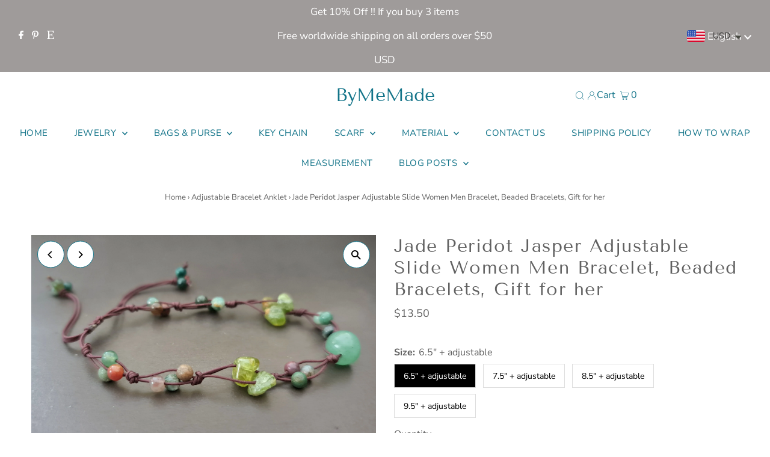

--- FILE ---
content_type: text/html; charset=utf-8
request_url: https://bymemades.com/collections/adjustable-bracelet-anklet/products/jade-peridot-jasper-adjustable-slide-women-men-bracelet-beaded-bracelets-gift-for-her
body_size: 40119
content:
<!DOCTYPE html>
<html lang="en" class="no-js" lang="en">
<head>
  <meta charset="utf-8" />
  <meta name="viewport" content="width=device-width,initial-scale=1">

  <!-- Establish early connection to external domains -->
  <link rel="preconnect" href="https://cdn.shopify.com" crossorigin>
  <link rel="preconnect" href="https://fonts.shopify.com" crossorigin>
  <link rel="preconnect" href="https://monorail-edge.shopifysvc.com">
  <link rel="preconnect" href="//ajax.googleapis.com" crossorigin /><!-- Preload onDomain stylesheets and script libraries -->
  <link rel="preload" href="//bymemades.com/cdn/shop/t/7/assets/stylesheet.css?v=28310452254111054521667884680" as="style">
  <link rel="preload" as="font" href="//bymemades.com/cdn/fonts/nunito_sans/nunitosans_n4.0276fe080df0ca4e6a22d9cb55aed3ed5ba6b1da.woff2" type="font/woff2" crossorigin>
  <link rel="preload" as="font" href="//bymemades.com/cdn/fonts/nunito_sans/nunitosans_n4.0276fe080df0ca4e6a22d9cb55aed3ed5ba6b1da.woff2" type="font/woff2" crossorigin>
  <link rel="preload" as="font" href="//bymemades.com/cdn/fonts/tenor_sans/tenorsans_n4.966071a72c28462a9256039d3e3dc5b0cf314f65.woff2" type="font/woff2" crossorigin>
  <link rel="preload" href="//bymemades.com/cdn/shop/t/7/assets/eventemitter3.min.js?v=27939738353326123541667884680" as="script">
  <link rel="preload" href="//bymemades.com/cdn/shop/t/7/assets/theme.js?v=41705284591769206461667884680" as="script">

  
  <link rel="canonical" href="https://bymemades.com/products/jade-peridot-jasper-adjustable-slide-women-men-bracelet-beaded-bracelets-gift-for-her" />

  

  <!-- Air Reviews Script -->
 

    
    
    
    
  










<script>
  const AIR_REVIEWS = {};
  AIR_REVIEWS.product = {"id":7812869914778,"title":"Jade Peridot Jasper Adjustable Slide Women Men Bracelet, Beaded Bracelets, Gift for her","handle":"jade-peridot-jasper-adjustable-slide-women-men-bracelet-beaded-bracelets-gift-for-her","description":"\u003ch3 data-buy-box-listing-title=\"true\" class=\"wt-text-body-01 wt-line-height-tight wt-break-word wt-mt-xs-1\"\u003eJade Peridot Jasper Adjustable Slide Women Men Bracelet, Beaded Bracelets, Gift for her\u003c\/h3\u003e\n\u003cul class=\"wt-text-body-01 jewelry-attributes wt-pl-xs-3\"\u003e\n\u003cli class=\"\"\u003e\n\u003cdiv class=\"\"\u003eHandmade item\u003c\/div\u003e\n\u003c\/li\u003e\n\u003cli class=\"\"\u003e\n\u003cdiv class=\"\"\u003eMaterials: Brass, cotton cord\u003c\/div\u003e\n\u003c\/li\u003e\n\u003cli class=\"\"\u003eStone : jade, peridot, jasper\u003c\/li\u003e\n\u003cli class=\"\"\u003e\n\u003cdiv class=\"\"\u003eChain style: Bead\u003c\/div\u003e\n\u003c\/li\u003e\n\u003cli class=\"\"\u003e\n\u003cdiv class=\"\"\u003eJewelry style: Boho \u0026amp; hippie\u003c\/div\u003e\n\u003c\/li\u003e\n\u003cli class=\"\"\u003eSize : inches\u003c\/li\u003e\n\u003cli class=\"\"\u003ePlease select a size\u003c\/li\u003e\n\u003c\/ul\u003e","published_at":"2023-05-12T07:01:06+07:00","created_at":"2023-05-12T07:01:06+07:00","vendor":"BYMEMADE","type":"Adjustable Bracelet Anklet","tags":["Adjustable Bracelet Anklet"],"price":1350,"price_min":1350,"price_max":1500,"available":true,"price_varies":true,"compare_at_price":null,"compare_at_price_min":0,"compare_at_price_max":0,"compare_at_price_varies":false,"variants":[{"id":43561492447386,"title":"6.5\" + adjustable","option1":"6.5\" + adjustable","option2":null,"option3":null,"sku":"","requires_shipping":true,"taxable":true,"featured_image":null,"available":true,"name":"Jade Peridot Jasper Adjustable Slide Women Men Bracelet, Beaded Bracelets, Gift for her - 6.5\" + adjustable","public_title":"6.5\" + adjustable","options":["6.5\" + adjustable"],"price":1350,"weight":0,"compare_at_price":null,"inventory_management":"shopify","barcode":"","requires_selling_plan":false,"selling_plan_allocations":[]},{"id":43561492480154,"title":"7.5\" + adjustable","option1":"7.5\" + adjustable","option2":null,"option3":null,"sku":"","requires_shipping":true,"taxable":true,"featured_image":null,"available":true,"name":"Jade Peridot Jasper Adjustable Slide Women Men Bracelet, Beaded Bracelets, Gift for her - 7.5\" + adjustable","public_title":"7.5\" + adjustable","options":["7.5\" + adjustable"],"price":1400,"weight":0,"compare_at_price":null,"inventory_management":"shopify","barcode":"","requires_selling_plan":false,"selling_plan_allocations":[]},{"id":43561492512922,"title":"8.5\" + adjustable","option1":"8.5\" + adjustable","option2":null,"option3":null,"sku":"","requires_shipping":true,"taxable":true,"featured_image":null,"available":true,"name":"Jade Peridot Jasper Adjustable Slide Women Men Bracelet, Beaded Bracelets, Gift for her - 8.5\" + adjustable","public_title":"8.5\" + adjustable","options":["8.5\" + adjustable"],"price":1450,"weight":0,"compare_at_price":null,"inventory_management":"shopify","barcode":"","requires_selling_plan":false,"selling_plan_allocations":[]},{"id":43561492545690,"title":"9.5\" + adjustable","option1":"9.5\" + adjustable","option2":null,"option3":null,"sku":"","requires_shipping":true,"taxable":true,"featured_image":null,"available":true,"name":"Jade Peridot Jasper Adjustable Slide Women Men Bracelet, Beaded Bracelets, Gift for her - 9.5\" + adjustable","public_title":"9.5\" + adjustable","options":["9.5\" + adjustable"],"price":1500,"weight":0,"compare_at_price":null,"inventory_management":"shopify","barcode":"","requires_selling_plan":false,"selling_plan_allocations":[]}],"images":["\/\/bymemades.com\/cdn\/shop\/files\/20230504_090922.jpg?v=1683849669","\/\/bymemades.com\/cdn\/shop\/files\/20230504_091251.jpg?v=1683849669","\/\/bymemades.com\/cdn\/shop\/files\/20230504_091326.jpg?v=1683849669"],"featured_image":"\/\/bymemades.com\/cdn\/shop\/files\/20230504_090922.jpg?v=1683849669","options":["Size"],"media":[{"alt":null,"id":29472390185114,"position":1,"preview_image":{"aspect_ratio":1.641,"height":1868,"width":3066,"src":"\/\/bymemades.com\/cdn\/shop\/files\/20230504_090922.jpg?v=1683849669"},"aspect_ratio":1.641,"height":1868,"media_type":"image","src":"\/\/bymemades.com\/cdn\/shop\/files\/20230504_090922.jpg?v=1683849669","width":3066},{"alt":null,"id":29472390217882,"position":2,"preview_image":{"aspect_ratio":1.593,"height":1868,"width":2975,"src":"\/\/bymemades.com\/cdn\/shop\/files\/20230504_091251.jpg?v=1683849669"},"aspect_ratio":1.593,"height":1868,"media_type":"image","src":"\/\/bymemades.com\/cdn\/shop\/files\/20230504_091251.jpg?v=1683849669","width":2975},{"alt":null,"id":29472390250650,"position":3,"preview_image":{"aspect_ratio":1.649,"height":1868,"width":3081,"src":"\/\/bymemades.com\/cdn\/shop\/files\/20230504_091326.jpg?v=1683849669"},"aspect_ratio":1.649,"height":1868,"media_type":"image","src":"\/\/bymemades.com\/cdn\/shop\/files\/20230504_091326.jpg?v=1683849669","width":3081}],"requires_selling_plan":false,"selling_plan_groups":[],"content":"\u003ch3 data-buy-box-listing-title=\"true\" class=\"wt-text-body-01 wt-line-height-tight wt-break-word wt-mt-xs-1\"\u003eJade Peridot Jasper Adjustable Slide Women Men Bracelet, Beaded Bracelets, Gift for her\u003c\/h3\u003e\n\u003cul class=\"wt-text-body-01 jewelry-attributes wt-pl-xs-3\"\u003e\n\u003cli class=\"\"\u003e\n\u003cdiv class=\"\"\u003eHandmade item\u003c\/div\u003e\n\u003c\/li\u003e\n\u003cli class=\"\"\u003e\n\u003cdiv class=\"\"\u003eMaterials: Brass, cotton cord\u003c\/div\u003e\n\u003c\/li\u003e\n\u003cli class=\"\"\u003eStone : jade, peridot, jasper\u003c\/li\u003e\n\u003cli class=\"\"\u003e\n\u003cdiv class=\"\"\u003eChain style: Bead\u003c\/div\u003e\n\u003c\/li\u003e\n\u003cli class=\"\"\u003e\n\u003cdiv class=\"\"\u003eJewelry style: Boho \u0026amp; hippie\u003c\/div\u003e\n\u003c\/li\u003e\n\u003cli class=\"\"\u003eSize : inches\u003c\/li\u003e\n\u003cli class=\"\"\u003ePlease select a size\u003c\/li\u003e\n\u003c\/ul\u003e"};
  AIR_REVIEWS.template = "product";
  AIR_REVIEWS.collections = [];
  AIR_REVIEWS.collectionsName = [];
  AIR_REVIEWS.customer = {
    id: null,
    email: null,
    first_name: null,
    last_name: null,
  };
  
  AIR_REVIEWS.collections.push(`301793771674`);
  AIR_REVIEWS.collectionsName.push(`Adjustable Bracelet Anklet`);
  
  AIR_REVIEWS.branding = true;
  AIR_REVIEWS.appBlock = true;
  AIR_REVIEWS.shopData = false;
  AIR_REVIEWS.settings = {"createdAt":"2023-04-13T11:10:04.930Z","reviewCarouselWidget":{"customPositionHomeDirection":"after","customPositionCatalog":"","showPreview":true,"customPositionProductDirection":"after","carouselHeadingColor":"#000000","carouselMinimumRating":"all-reviews","carouselHeading":"See what our customers said","customPositionProduct":"","customPositionHome":"","enableCarousel":false,"customPositionCatalogDirection":"after"},"reviewWidget":{"customPositionCatalog":"","floatBtnIconCustom":"","showPreview":false,"enableStarRating":true,"showCatalogPage":true,"customPositionCatalogDirection":"after","showOnMobile":true,"showProductPage":true,"desktopPosition":"desktop-right","floatBtnBgColor":"#000000","enablePopupReview":false,"hideNoStarRating":false,"minimumRating":"all-reviews","floatButtonLabel":"Our Reviews","customPositionProductDirection":"after","floatBtnIcon":"https://imgur.com/ttZVtaG.png","customPositionProduct":"","showOnDesktop":true,"floatBtnTextColor":"#FFFFFF","mobilePosition":"mobile-left","showOnProductList":true},"shopDomain":"bymemade.myshopify.com","reviewPop":{"minimumRating":"all-reviews","includedPages":"","emptyImageCustom":"","pageShow":[],"excludedPages":"","showOnMobile":true,"emptyImage":"https://imgur.com/uw78kAx.png","showOnDesktop":true,"desktopPosition":"desktop-bottom-left","enabled":false,"mobilePosition":"mobile-bottom-right","customCss":""},"shopId":"8tb6B5NZKmGjZmlGuGjb","generalSetting":{"sortOption":"sortlarest@feedback","amzReviewerOption":"all_reviews","amzPhotoOption":"all_contents","enableAggregateRating":true,"amzSortOption":"recent","ratingOption":"All positive","photoOption":"all","amzRatingOption":"positive","autoSubmitPublish":"disabled"},"reviewBlock":{"preset":1,"layout":"grid","inlinePosition":"below-product","customPosition":".shopify-payment-button","customPositionDirection":"after","requiredName":true,"requiredEmail":false,"hasPolicy":true,"policy":"By submitting, I acknowledge the Privacy and that my reviews will be publicly posted and shared online","submitButtonColor":"#166CE1","submitTextColor":"#ffffff","advancedSetting":true,"starColorType":"single-color","fiveStarColor":"#16A086","fourStarColor":"#27AE61","threeStarColor":"#F1C40F","twoStarColor":"#E67F22","oneStarColor":"#E84C3D","emptyStarColor":"#BFBFBF","singleStarColor":"#FABF46","dateFormat":"mm_dd_yyyy","summaryHeading":"Review","summaryButton":"Write a review","primaryColor":"#121212","secondaryColor":"#383838","headingColor":"#000000","backgroundColor":"#EDEDED","buttonBackgroundColor":"#FFFFFF","buttonTextColor":"#2E67CC","buttonBorderRadius":4,"font":"Roboto","customCss":"","starIconType":"trustpilot-slim","isEnableBadge":false,"badgeColor":"#2C6ECB","badgeIconType":"badge-circle","displayBadge":"after-customer-name","isShowBadgeText":false},"popReviews":[],"carouselReviews":[]};
  AIR_REVIEWS.hasStorefrontToken = true;
  AIR_REVIEWS.translations = {"review":"review","reviews":"reviews","See more":"See more","See less":"See less","Recent":"Recent","Highest":"Highest","Lowest":"Lowest","Load more":"Load more","No reviews yet":"No reviews yet","How do you like this item?":"How do you like this item?","Excellent":"Excellent","Good":"Good","Medium":"Medium","Poor":"Poor","Very Bad":"Very Bad","Share your thoughts":"Share your thoughts","Write your feedback":"Write your feedback","Your Information":"Your Information","Your Name":"Your Name","Email":"Email","This is a required field":"This is a required field","Send":"Send","You have reached the file upload limit":"You have reached the file upload limit","Email field is invalid":"Email field is invalid","Review with image":"Review with image","Our Reviews":"Our Reviews","5MB Limit":"5MB Limit","Be the first to write a review":"Be the first to write a review","Submit":"Submit","Submitted":"Submitted","Click to review":"Click to review","Tap to review":"Tap to review","Name":"Name","Thank you for your feedback":"Thank you for your feedback","Invalid file type":"Invalid file type","accepted file types: .gif, .jpg, .png.":"accepted file types: .gif, .jpg, .png.","Invalid file size":"Invalid file size","image size should not be more than 5MB.":"image size should not be more than 5MB.","Your Email":"Your Email","Next":"Next"};
  AIR_REVIEWS.productReview = false;
  AIR_REVIEWS.shopLogo = null;
</script>

  <!-- /Air Reviews Script -->

<title>Jade Peridot Jasper Adjustable Slide Women Men Bracelet, Beaded Bracel &ndash; ByMeMade</title>
  <meta name="description" content="Jade Peridot Jasper Adjustable Slide Women Men Bracelet, Beaded Bracelets, Gift for her Handmade item Materials: Brass, cotton cord Stone : jade, peridot, jasper Chain style: Bead Jewelry style: Boho &amp;amp; hippie Size : inches Please select a size" />

  
 <script type="application/ld+json">
   {
     "@context": "https://schema.org",
     "@type": "Product",
     "id": "jade-peridot-jasper-adjustable-slide-women-men-bracelet-beaded-bracelets-gift-for-her",
     "url": "https:\/\/bymemades.com\/products\/jade-peridot-jasper-adjustable-slide-women-men-bracelet-beaded-bracelets-gift-for-her",
     "image": "\/\/bymemades.com\/cdn\/shop\/files\/20230504_090922_1024x.jpg?v=1683849669",
     "name": "Jade Peridot Jasper Adjustable Slide Women Men Bracelet, Beaded Bracelets, Gift for her",
      "brand": {
        "@type": "Brand",
        "name": "BYMEMADE"
      },
     "description": "Jade Peridot Jasper Adjustable Slide Women Men Bracelet, Beaded Bracelets, Gift for her\n\n\nHandmade item\n\n\nMaterials: Brass, cotton cord\n\nStone : jade, peridot, jasper\n\nChain style: Bead\n\n\nJewelry style: Boho \u0026amp; hippie\n\nSize : inches\nPlease select a size\n","sku": 43561492447386,"offers": [
        
        {
           "@type": "Offer",
           "price": "13.50",
           "priceCurrency": "USD",
           "availability": "http://schema.org/InStock",
           "priceValidUntil": "2030-01-01",
           "url": "\/products\/jade-peridot-jasper-adjustable-slide-women-men-bracelet-beaded-bracelets-gift-for-her"
         },
       
        {
           "@type": "Offer",
           "price": "14.00",
           "priceCurrency": "USD",
           "availability": "http://schema.org/InStock",
           "priceValidUntil": "2030-01-01",
           "url": "\/products\/jade-peridot-jasper-adjustable-slide-women-men-bracelet-beaded-bracelets-gift-for-her"
         },
       
        {
           "@type": "Offer",
           "price": "14.50",
           "priceCurrency": "USD",
           "availability": "http://schema.org/InStock",
           "priceValidUntil": "2030-01-01",
           "url": "\/products\/jade-peridot-jasper-adjustable-slide-women-men-bracelet-beaded-bracelets-gift-for-her"
         },
       
        {
           "@type": "Offer",
           "price": "15.00",
           "priceCurrency": "USD",
           "availability": "http://schema.org/InStock",
           "priceValidUntil": "2030-01-01",
           "url": "\/products\/jade-peridot-jasper-adjustable-slide-women-men-bracelet-beaded-bracelets-gift-for-her"
         }
       
     ]}
 </script>


  
<meta property="og:image" content="http://bymemades.com/cdn/shop/files/20230504_090922.jpg?v=1683849669">
  <meta property="og:image:secure_url" content="https://bymemades.com/cdn/shop/files/20230504_090922.jpg?v=1683849669">
  <meta property="og:image:width" content="3066">
  <meta property="og:image:height" content="1868">
<meta property="og:site_name" content="ByMeMade">



<meta name="twitter:card" content="summary">


<meta name="twitter:site" content="@">


<meta name="twitter:title" content="Jade Peridot Jasper Adjustable Slide Women Men Bracelet, Beaded Bracelets, Gift for her">
<meta name="twitter:description" content="Jade Peridot Jasper Adjustable Slide Women Men Bracelet, Beaded Bracelets, Gift for her


Handmade item


Materials: Brass, cotton cord

Stone : jade, peridot, jasper

Chain style: Bead


Jewelry styl">
<meta name="twitter:image" content="https://bymemades.com/cdn/shop/files/20230504_090922_large.jpg?v=1683849669">
<meta name="twitter:image:width" content="480">
<meta name="twitter:image:height" content="480">


  <style data-shopify>
:root {
    --main-family: "Nunito Sans";
    --main-weight: 400;
    --main-style: normal;
    --main-spacing: 0em;
    --nav-family: "Nunito Sans";
    --nav-weight: 400;
    --nav-style: normal;
    --nav-spacing: 0.025em;
    --heading-family: "Tenor Sans";
    --heading-weight: 400;
    --heading-style: normal;
    --heading-spacing: 0.050em;
    --font-size: 16px;
    --nav-size: 15px;
    --h1-size: 30px;
    --h2-size: 26px;
    --h3-size: 17px;
    --header-wrapper-background: #ffffff;
    --background: #ffffff;
    --header-link-color: #137489;
    --announcement-background: #9f9b9a;
    --announcement-text: #ffffff;
    --header-icons: #ffffff;
    --header-icons-hover: #ffffff;
    --mobile-header-icons: #000000;
    --text-color: #616161;
    --link-color: #464242;
    --sale-color: #9f9b9a;
    --dotted-color: rgba(0,0,0,0);
    --button-color: #a29f9b;
    --button-hover: #616161;
    --button-text: #ffffff;
    --secondary-button-color: #a29f9b;
    --secondary-button-hover: #4e4e4e;
    --secondary-button-text: #ffffff;
    --direction-color: #000000;
    --direction-background: #ffffff;
    --direction-hover: #137489;
    --footer-background: #e7e7e7;
    --footer-text: #616161;
    --footer-icons-color: #ea1f1f;
    --footer-input: #a29f9b;
    --footer-input-text: #9f9b9a;
    --footer-button: #e7e7e7;
    --footer-button-text: #313131;
    --nav-color: #137489;
    --nav-hover-color: #e7e7e7;
    --nav-background-color: #ffffff;
    --nav-hover-link-color: #616161;
    --nav-border-color: rgba(0,0,0,0);
    --dropdown-background-color: #e7e7e7;
    --dropdown-link-color: #1e1e1e;
    --dropdown-link-hover-color: #9f9b9a;
    --dropdown-min-width: 220px;
    --free-shipping-bg: #e7e7e7;
    --free-shipping-text: #137489;
    --error-color: #ea1f1f;
    --error-color-light: #ffffff;
    --swatch-height: 40px;
    --swatch-width: 44px;
    --tool-tip-width: -20;
    --icon-border-color: #ffffff;
    --select-arrow-bg: url(//bymemades.com/cdn/shop/t/7/assets/select-arrow.png?v=112595941721225094991667884680);
    --keyboard-focus-color: #9f9b9a;
    --keyboard-focus-border-style: dotted;
    --keyboard-focus-border-weight: 1;
    --price-unit-price: #fafafa;
    --color-filter-size: 20px;
    --color-body-text: var(--text-color);
    --color-body: var(--background);
    --color-bg: var(--background);
    --section-margins: 40px;

    --star-active: rgb(97, 97, 97);
    --star-inactive: rgb(255, 255, 255);

    
      --button-corners: 0;
    

    --section-background: #ffffff;
    --desktop-section-height: ;
    --mobile-section-height: ;

  }
  @media (max-width: 740px) {
    :root {
      --font-size: calc(16px - (16px * 0.15));
      --nav-size: calc(15px - (15px * 0.15));
      --h1-size: calc(30px - (30px * 0.15));
      --h2-size: calc(26px - (26px * 0.15));
      --h3-size: calc(17px - (17px * 0.15));
    }
  }
</style>


  <link rel="stylesheet" href="//bymemades.com/cdn/shop/t/7/assets/stylesheet.css?v=28310452254111054521667884680" type="text/css">

  <style>
  @font-face {
  font-family: "Nunito Sans";
  font-weight: 400;
  font-style: normal;
  font-display: swap;
  src: url("//bymemades.com/cdn/fonts/nunito_sans/nunitosans_n4.0276fe080df0ca4e6a22d9cb55aed3ed5ba6b1da.woff2") format("woff2"),
       url("//bymemades.com/cdn/fonts/nunito_sans/nunitosans_n4.b4964bee2f5e7fd9c3826447e73afe2baad607b7.woff") format("woff");
}

  @font-face {
  font-family: "Nunito Sans";
  font-weight: 400;
  font-style: normal;
  font-display: swap;
  src: url("//bymemades.com/cdn/fonts/nunito_sans/nunitosans_n4.0276fe080df0ca4e6a22d9cb55aed3ed5ba6b1da.woff2") format("woff2"),
       url("//bymemades.com/cdn/fonts/nunito_sans/nunitosans_n4.b4964bee2f5e7fd9c3826447e73afe2baad607b7.woff") format("woff");
}

  @font-face {
  font-family: "Tenor Sans";
  font-weight: 400;
  font-style: normal;
  font-display: swap;
  src: url("//bymemades.com/cdn/fonts/tenor_sans/tenorsans_n4.966071a72c28462a9256039d3e3dc5b0cf314f65.woff2") format("woff2"),
       url("//bymemades.com/cdn/fonts/tenor_sans/tenorsans_n4.2282841d948f9649ba5c3cad6ea46df268141820.woff") format("woff");
}

  @font-face {
  font-family: "Nunito Sans";
  font-weight: 700;
  font-style: normal;
  font-display: swap;
  src: url("//bymemades.com/cdn/fonts/nunito_sans/nunitosans_n7.25d963ed46da26098ebeab731e90d8802d989fa5.woff2") format("woff2"),
       url("//bymemades.com/cdn/fonts/nunito_sans/nunitosans_n7.d32e3219b3d2ec82285d3027bd673efc61a996c8.woff") format("woff");
}

  @font-face {
  font-family: "Nunito Sans";
  font-weight: 400;
  font-style: italic;
  font-display: swap;
  src: url("//bymemades.com/cdn/fonts/nunito_sans/nunitosans_i4.6e408730afac1484cf297c30b0e67c86d17fc586.woff2") format("woff2"),
       url("//bymemades.com/cdn/fonts/nunito_sans/nunitosans_i4.c9b6dcbfa43622b39a5990002775a8381942ae38.woff") format("woff");
}

  @font-face {
  font-family: "Nunito Sans";
  font-weight: 700;
  font-style: italic;
  font-display: swap;
  src: url("//bymemades.com/cdn/fonts/nunito_sans/nunitosans_i7.8c1124729eec046a321e2424b2acf328c2c12139.woff2") format("woff2"),
       url("//bymemades.com/cdn/fonts/nunito_sans/nunitosans_i7.af4cda04357273e0996d21184432bcb14651a64d.woff") format("woff");
}

  </style>

  <script>window.performance && window.performance.mark && window.performance.mark('shopify.content_for_header.start');</script><meta name="google-site-verification" content="SH9BjwH0pZ7iaHmJUGSLWp1JB48km5NEaykvNVxuTjE">
<meta name="facebook-domain-verification" content="ic1bzdh3qnujabw3lc911cnwqdc9ek">
<meta id="shopify-digital-wallet" name="shopify-digital-wallet" content="/45876183194/digital_wallets/dialog">
<link rel="alternate" hreflang="x-default" href="https://bymemades.com/products/jade-peridot-jasper-adjustable-slide-women-men-bracelet-beaded-bracelets-gift-for-her">
<link rel="alternate" hreflang="en" href="https://bymemades.com/products/jade-peridot-jasper-adjustable-slide-women-men-bracelet-beaded-bracelets-gift-for-her">
<link rel="alternate" hreflang="fr" href="https://bymemades.com/fr/products/jade-peridot-jasper-adjustable-slide-women-men-bracelet-beaded-bracelets-gift-for-her">
<link rel="alternate" hreflang="ja" href="https://bymemades.com/ja/products/jade-peridot-jasper-adjustable-slide-women-men-bracelet-beaded-bracelets-gift-for-her">
<link rel="alternate" hreflang="zh-Hant" href="https://bymemades.com/zh/products/jade-peridot-jasper-adjustable-slide-women-men-bracelet-beaded-bracelets-gift-for-her">
<link rel="alternate" hreflang="de" href="https://bymemades.com/de/products/jade-peridot-jasper-adjustable-slide-women-men-bracelet-beaded-bracelets-gift-for-her">
<link rel="alternate" hreflang="ru" href="https://bymemades.com/ru/products/jade-peridot-jasper-adjustable-slide-women-men-bracelet-beaded-bracelets-gift-for-her">
<link rel="alternate" hreflang="zh-Hant-AC" href="https://bymemades.com/zh/products/jade-peridot-jasper-adjustable-slide-women-men-bracelet-beaded-bracelets-gift-for-her">
<link rel="alternate" hreflang="zh-Hant-AD" href="https://bymemades.com/zh/products/jade-peridot-jasper-adjustable-slide-women-men-bracelet-beaded-bracelets-gift-for-her">
<link rel="alternate" hreflang="zh-Hant-AE" href="https://bymemades.com/zh/products/jade-peridot-jasper-adjustable-slide-women-men-bracelet-beaded-bracelets-gift-for-her">
<link rel="alternate" hreflang="zh-Hant-AF" href="https://bymemades.com/zh/products/jade-peridot-jasper-adjustable-slide-women-men-bracelet-beaded-bracelets-gift-for-her">
<link rel="alternate" hreflang="zh-Hant-AG" href="https://bymemades.com/zh/products/jade-peridot-jasper-adjustable-slide-women-men-bracelet-beaded-bracelets-gift-for-her">
<link rel="alternate" hreflang="zh-Hant-AI" href="https://bymemades.com/zh/products/jade-peridot-jasper-adjustable-slide-women-men-bracelet-beaded-bracelets-gift-for-her">
<link rel="alternate" hreflang="zh-Hant-AL" href="https://bymemades.com/zh/products/jade-peridot-jasper-adjustable-slide-women-men-bracelet-beaded-bracelets-gift-for-her">
<link rel="alternate" hreflang="zh-Hant-AM" href="https://bymemades.com/zh/products/jade-peridot-jasper-adjustable-slide-women-men-bracelet-beaded-bracelets-gift-for-her">
<link rel="alternate" hreflang="zh-Hant-AO" href="https://bymemades.com/zh/products/jade-peridot-jasper-adjustable-slide-women-men-bracelet-beaded-bracelets-gift-for-her">
<link rel="alternate" hreflang="zh-Hant-AR" href="https://bymemades.com/zh/products/jade-peridot-jasper-adjustable-slide-women-men-bracelet-beaded-bracelets-gift-for-her">
<link rel="alternate" hreflang="zh-Hant-AT" href="https://bymemades.com/zh/products/jade-peridot-jasper-adjustable-slide-women-men-bracelet-beaded-bracelets-gift-for-her">
<link rel="alternate" hreflang="zh-Hant-AU" href="https://bymemades.com/zh/products/jade-peridot-jasper-adjustable-slide-women-men-bracelet-beaded-bracelets-gift-for-her">
<link rel="alternate" hreflang="zh-Hant-AW" href="https://bymemades.com/zh/products/jade-peridot-jasper-adjustable-slide-women-men-bracelet-beaded-bracelets-gift-for-her">
<link rel="alternate" hreflang="zh-Hant-AX" href="https://bymemades.com/zh/products/jade-peridot-jasper-adjustable-slide-women-men-bracelet-beaded-bracelets-gift-for-her">
<link rel="alternate" hreflang="zh-Hant-AZ" href="https://bymemades.com/zh/products/jade-peridot-jasper-adjustable-slide-women-men-bracelet-beaded-bracelets-gift-for-her">
<link rel="alternate" hreflang="zh-Hant-BA" href="https://bymemades.com/zh/products/jade-peridot-jasper-adjustable-slide-women-men-bracelet-beaded-bracelets-gift-for-her">
<link rel="alternate" hreflang="zh-Hant-BB" href="https://bymemades.com/zh/products/jade-peridot-jasper-adjustable-slide-women-men-bracelet-beaded-bracelets-gift-for-her">
<link rel="alternate" hreflang="zh-Hant-BD" href="https://bymemades.com/zh/products/jade-peridot-jasper-adjustable-slide-women-men-bracelet-beaded-bracelets-gift-for-her">
<link rel="alternate" hreflang="zh-Hant-BE" href="https://bymemades.com/zh/products/jade-peridot-jasper-adjustable-slide-women-men-bracelet-beaded-bracelets-gift-for-her">
<link rel="alternate" hreflang="zh-Hant-BF" href="https://bymemades.com/zh/products/jade-peridot-jasper-adjustable-slide-women-men-bracelet-beaded-bracelets-gift-for-her">
<link rel="alternate" hreflang="zh-Hant-BG" href="https://bymemades.com/zh/products/jade-peridot-jasper-adjustable-slide-women-men-bracelet-beaded-bracelets-gift-for-her">
<link rel="alternate" hreflang="zh-Hant-BH" href="https://bymemades.com/zh/products/jade-peridot-jasper-adjustable-slide-women-men-bracelet-beaded-bracelets-gift-for-her">
<link rel="alternate" hreflang="zh-Hant-BI" href="https://bymemades.com/zh/products/jade-peridot-jasper-adjustable-slide-women-men-bracelet-beaded-bracelets-gift-for-her">
<link rel="alternate" hreflang="zh-Hant-BJ" href="https://bymemades.com/zh/products/jade-peridot-jasper-adjustable-slide-women-men-bracelet-beaded-bracelets-gift-for-her">
<link rel="alternate" hreflang="zh-Hant-BL" href="https://bymemades.com/zh/products/jade-peridot-jasper-adjustable-slide-women-men-bracelet-beaded-bracelets-gift-for-her">
<link rel="alternate" hreflang="zh-Hant-BM" href="https://bymemades.com/zh/products/jade-peridot-jasper-adjustable-slide-women-men-bracelet-beaded-bracelets-gift-for-her">
<link rel="alternate" hreflang="zh-Hant-BN" href="https://bymemades.com/zh/products/jade-peridot-jasper-adjustable-slide-women-men-bracelet-beaded-bracelets-gift-for-her">
<link rel="alternate" hreflang="zh-Hant-BO" href="https://bymemades.com/zh/products/jade-peridot-jasper-adjustable-slide-women-men-bracelet-beaded-bracelets-gift-for-her">
<link rel="alternate" hreflang="zh-Hant-BQ" href="https://bymemades.com/zh/products/jade-peridot-jasper-adjustable-slide-women-men-bracelet-beaded-bracelets-gift-for-her">
<link rel="alternate" hreflang="zh-Hant-BR" href="https://bymemades.com/zh/products/jade-peridot-jasper-adjustable-slide-women-men-bracelet-beaded-bracelets-gift-for-her">
<link rel="alternate" hreflang="zh-Hant-BS" href="https://bymemades.com/zh/products/jade-peridot-jasper-adjustable-slide-women-men-bracelet-beaded-bracelets-gift-for-her">
<link rel="alternate" hreflang="zh-Hant-BT" href="https://bymemades.com/zh/products/jade-peridot-jasper-adjustable-slide-women-men-bracelet-beaded-bracelets-gift-for-her">
<link rel="alternate" hreflang="zh-Hant-BW" href="https://bymemades.com/zh/products/jade-peridot-jasper-adjustable-slide-women-men-bracelet-beaded-bracelets-gift-for-her">
<link rel="alternate" hreflang="zh-Hant-BY" href="https://bymemades.com/zh/products/jade-peridot-jasper-adjustable-slide-women-men-bracelet-beaded-bracelets-gift-for-her">
<link rel="alternate" hreflang="zh-Hant-BZ" href="https://bymemades.com/zh/products/jade-peridot-jasper-adjustable-slide-women-men-bracelet-beaded-bracelets-gift-for-her">
<link rel="alternate" hreflang="zh-Hant-CA" href="https://bymemades.com/zh/products/jade-peridot-jasper-adjustable-slide-women-men-bracelet-beaded-bracelets-gift-for-her">
<link rel="alternate" hreflang="zh-Hant-CC" href="https://bymemades.com/zh/products/jade-peridot-jasper-adjustable-slide-women-men-bracelet-beaded-bracelets-gift-for-her">
<link rel="alternate" hreflang="zh-Hant-CD" href="https://bymemades.com/zh/products/jade-peridot-jasper-adjustable-slide-women-men-bracelet-beaded-bracelets-gift-for-her">
<link rel="alternate" hreflang="zh-Hant-CF" href="https://bymemades.com/zh/products/jade-peridot-jasper-adjustable-slide-women-men-bracelet-beaded-bracelets-gift-for-her">
<link rel="alternate" hreflang="zh-Hant-CG" href="https://bymemades.com/zh/products/jade-peridot-jasper-adjustable-slide-women-men-bracelet-beaded-bracelets-gift-for-her">
<link rel="alternate" hreflang="zh-Hant-CH" href="https://bymemades.com/zh/products/jade-peridot-jasper-adjustable-slide-women-men-bracelet-beaded-bracelets-gift-for-her">
<link rel="alternate" hreflang="zh-Hant-CI" href="https://bymemades.com/zh/products/jade-peridot-jasper-adjustable-slide-women-men-bracelet-beaded-bracelets-gift-for-her">
<link rel="alternate" hreflang="zh-Hant-CK" href="https://bymemades.com/zh/products/jade-peridot-jasper-adjustable-slide-women-men-bracelet-beaded-bracelets-gift-for-her">
<link rel="alternate" hreflang="zh-Hant-CL" href="https://bymemades.com/zh/products/jade-peridot-jasper-adjustable-slide-women-men-bracelet-beaded-bracelets-gift-for-her">
<link rel="alternate" hreflang="zh-Hant-CM" href="https://bymemades.com/zh/products/jade-peridot-jasper-adjustable-slide-women-men-bracelet-beaded-bracelets-gift-for-her">
<link rel="alternate" hreflang="zh-Hant-CN" href="https://bymemades.com/zh/products/jade-peridot-jasper-adjustable-slide-women-men-bracelet-beaded-bracelets-gift-for-her">
<link rel="alternate" hreflang="zh-Hant-CO" href="https://bymemades.com/zh/products/jade-peridot-jasper-adjustable-slide-women-men-bracelet-beaded-bracelets-gift-for-her">
<link rel="alternate" hreflang="zh-Hant-CR" href="https://bymemades.com/zh/products/jade-peridot-jasper-adjustable-slide-women-men-bracelet-beaded-bracelets-gift-for-her">
<link rel="alternate" hreflang="zh-Hant-CV" href="https://bymemades.com/zh/products/jade-peridot-jasper-adjustable-slide-women-men-bracelet-beaded-bracelets-gift-for-her">
<link rel="alternate" hreflang="zh-Hant-CW" href="https://bymemades.com/zh/products/jade-peridot-jasper-adjustable-slide-women-men-bracelet-beaded-bracelets-gift-for-her">
<link rel="alternate" hreflang="zh-Hant-CX" href="https://bymemades.com/zh/products/jade-peridot-jasper-adjustable-slide-women-men-bracelet-beaded-bracelets-gift-for-her">
<link rel="alternate" hreflang="zh-Hant-CY" href="https://bymemades.com/zh/products/jade-peridot-jasper-adjustable-slide-women-men-bracelet-beaded-bracelets-gift-for-her">
<link rel="alternate" hreflang="zh-Hant-CZ" href="https://bymemades.com/zh/products/jade-peridot-jasper-adjustable-slide-women-men-bracelet-beaded-bracelets-gift-for-her">
<link rel="alternate" hreflang="zh-Hant-DE" href="https://bymemades.com/zh/products/jade-peridot-jasper-adjustable-slide-women-men-bracelet-beaded-bracelets-gift-for-her">
<link rel="alternate" hreflang="zh-Hant-DJ" href="https://bymemades.com/zh/products/jade-peridot-jasper-adjustable-slide-women-men-bracelet-beaded-bracelets-gift-for-her">
<link rel="alternate" hreflang="zh-Hant-DK" href="https://bymemades.com/zh/products/jade-peridot-jasper-adjustable-slide-women-men-bracelet-beaded-bracelets-gift-for-her">
<link rel="alternate" hreflang="zh-Hant-DM" href="https://bymemades.com/zh/products/jade-peridot-jasper-adjustable-slide-women-men-bracelet-beaded-bracelets-gift-for-her">
<link rel="alternate" hreflang="zh-Hant-DO" href="https://bymemades.com/zh/products/jade-peridot-jasper-adjustable-slide-women-men-bracelet-beaded-bracelets-gift-for-her">
<link rel="alternate" hreflang="zh-Hant-DZ" href="https://bymemades.com/zh/products/jade-peridot-jasper-adjustable-slide-women-men-bracelet-beaded-bracelets-gift-for-her">
<link rel="alternate" hreflang="zh-Hant-EC" href="https://bymemades.com/zh/products/jade-peridot-jasper-adjustable-slide-women-men-bracelet-beaded-bracelets-gift-for-her">
<link rel="alternate" hreflang="zh-Hant-EE" href="https://bymemades.com/zh/products/jade-peridot-jasper-adjustable-slide-women-men-bracelet-beaded-bracelets-gift-for-her">
<link rel="alternate" hreflang="zh-Hant-EG" href="https://bymemades.com/zh/products/jade-peridot-jasper-adjustable-slide-women-men-bracelet-beaded-bracelets-gift-for-her">
<link rel="alternate" hreflang="zh-Hant-EH" href="https://bymemades.com/zh/products/jade-peridot-jasper-adjustable-slide-women-men-bracelet-beaded-bracelets-gift-for-her">
<link rel="alternate" hreflang="zh-Hant-ER" href="https://bymemades.com/zh/products/jade-peridot-jasper-adjustable-slide-women-men-bracelet-beaded-bracelets-gift-for-her">
<link rel="alternate" hreflang="zh-Hant-ES" href="https://bymemades.com/zh/products/jade-peridot-jasper-adjustable-slide-women-men-bracelet-beaded-bracelets-gift-for-her">
<link rel="alternate" hreflang="zh-Hant-ET" href="https://bymemades.com/zh/products/jade-peridot-jasper-adjustable-slide-women-men-bracelet-beaded-bracelets-gift-for-her">
<link rel="alternate" hreflang="zh-Hant-FI" href="https://bymemades.com/zh/products/jade-peridot-jasper-adjustable-slide-women-men-bracelet-beaded-bracelets-gift-for-her">
<link rel="alternate" hreflang="zh-Hant-FJ" href="https://bymemades.com/zh/products/jade-peridot-jasper-adjustable-slide-women-men-bracelet-beaded-bracelets-gift-for-her">
<link rel="alternate" hreflang="zh-Hant-FK" href="https://bymemades.com/zh/products/jade-peridot-jasper-adjustable-slide-women-men-bracelet-beaded-bracelets-gift-for-her">
<link rel="alternate" hreflang="zh-Hant-FO" href="https://bymemades.com/zh/products/jade-peridot-jasper-adjustable-slide-women-men-bracelet-beaded-bracelets-gift-for-her">
<link rel="alternate" hreflang="zh-Hant-FR" href="https://bymemades.com/zh/products/jade-peridot-jasper-adjustable-slide-women-men-bracelet-beaded-bracelets-gift-for-her">
<link rel="alternate" hreflang="zh-Hant-GA" href="https://bymemades.com/zh/products/jade-peridot-jasper-adjustable-slide-women-men-bracelet-beaded-bracelets-gift-for-her">
<link rel="alternate" hreflang="zh-Hant-GB" href="https://bymemades.com/zh/products/jade-peridot-jasper-adjustable-slide-women-men-bracelet-beaded-bracelets-gift-for-her">
<link rel="alternate" hreflang="zh-Hant-GD" href="https://bymemades.com/zh/products/jade-peridot-jasper-adjustable-slide-women-men-bracelet-beaded-bracelets-gift-for-her">
<link rel="alternate" hreflang="zh-Hant-GE" href="https://bymemades.com/zh/products/jade-peridot-jasper-adjustable-slide-women-men-bracelet-beaded-bracelets-gift-for-her">
<link rel="alternate" hreflang="zh-Hant-GF" href="https://bymemades.com/zh/products/jade-peridot-jasper-adjustable-slide-women-men-bracelet-beaded-bracelets-gift-for-her">
<link rel="alternate" hreflang="zh-Hant-GG" href="https://bymemades.com/zh/products/jade-peridot-jasper-adjustable-slide-women-men-bracelet-beaded-bracelets-gift-for-her">
<link rel="alternate" hreflang="zh-Hant-GH" href="https://bymemades.com/zh/products/jade-peridot-jasper-adjustable-slide-women-men-bracelet-beaded-bracelets-gift-for-her">
<link rel="alternate" hreflang="zh-Hant-GI" href="https://bymemades.com/zh/products/jade-peridot-jasper-adjustable-slide-women-men-bracelet-beaded-bracelets-gift-for-her">
<link rel="alternate" hreflang="zh-Hant-GL" href="https://bymemades.com/zh/products/jade-peridot-jasper-adjustable-slide-women-men-bracelet-beaded-bracelets-gift-for-her">
<link rel="alternate" hreflang="zh-Hant-GM" href="https://bymemades.com/zh/products/jade-peridot-jasper-adjustable-slide-women-men-bracelet-beaded-bracelets-gift-for-her">
<link rel="alternate" hreflang="zh-Hant-GN" href="https://bymemades.com/zh/products/jade-peridot-jasper-adjustable-slide-women-men-bracelet-beaded-bracelets-gift-for-her">
<link rel="alternate" hreflang="zh-Hant-GP" href="https://bymemades.com/zh/products/jade-peridot-jasper-adjustable-slide-women-men-bracelet-beaded-bracelets-gift-for-her">
<link rel="alternate" hreflang="zh-Hant-GQ" href="https://bymemades.com/zh/products/jade-peridot-jasper-adjustable-slide-women-men-bracelet-beaded-bracelets-gift-for-her">
<link rel="alternate" hreflang="zh-Hant-GR" href="https://bymemades.com/zh/products/jade-peridot-jasper-adjustable-slide-women-men-bracelet-beaded-bracelets-gift-for-her">
<link rel="alternate" hreflang="zh-Hant-GS" href="https://bymemades.com/zh/products/jade-peridot-jasper-adjustable-slide-women-men-bracelet-beaded-bracelets-gift-for-her">
<link rel="alternate" hreflang="zh-Hant-GT" href="https://bymemades.com/zh/products/jade-peridot-jasper-adjustable-slide-women-men-bracelet-beaded-bracelets-gift-for-her">
<link rel="alternate" hreflang="zh-Hant-GW" href="https://bymemades.com/zh/products/jade-peridot-jasper-adjustable-slide-women-men-bracelet-beaded-bracelets-gift-for-her">
<link rel="alternate" hreflang="zh-Hant-GY" href="https://bymemades.com/zh/products/jade-peridot-jasper-adjustable-slide-women-men-bracelet-beaded-bracelets-gift-for-her">
<link rel="alternate" hreflang="zh-Hant-HK" href="https://bymemades.com/zh/products/jade-peridot-jasper-adjustable-slide-women-men-bracelet-beaded-bracelets-gift-for-her">
<link rel="alternate" hreflang="zh-Hant-HN" href="https://bymemades.com/zh/products/jade-peridot-jasper-adjustable-slide-women-men-bracelet-beaded-bracelets-gift-for-her">
<link rel="alternate" hreflang="zh-Hant-HR" href="https://bymemades.com/zh/products/jade-peridot-jasper-adjustable-slide-women-men-bracelet-beaded-bracelets-gift-for-her">
<link rel="alternate" hreflang="zh-Hant-HT" href="https://bymemades.com/zh/products/jade-peridot-jasper-adjustable-slide-women-men-bracelet-beaded-bracelets-gift-for-her">
<link rel="alternate" hreflang="zh-Hant-HU" href="https://bymemades.com/zh/products/jade-peridot-jasper-adjustable-slide-women-men-bracelet-beaded-bracelets-gift-for-her">
<link rel="alternate" hreflang="zh-Hant-ID" href="https://bymemades.com/zh/products/jade-peridot-jasper-adjustable-slide-women-men-bracelet-beaded-bracelets-gift-for-her">
<link rel="alternate" hreflang="zh-Hant-IE" href="https://bymemades.com/zh/products/jade-peridot-jasper-adjustable-slide-women-men-bracelet-beaded-bracelets-gift-for-her">
<link rel="alternate" hreflang="zh-Hant-IL" href="https://bymemades.com/zh/products/jade-peridot-jasper-adjustable-slide-women-men-bracelet-beaded-bracelets-gift-for-her">
<link rel="alternate" hreflang="zh-Hant-IM" href="https://bymemades.com/zh/products/jade-peridot-jasper-adjustable-slide-women-men-bracelet-beaded-bracelets-gift-for-her">
<link rel="alternate" hreflang="zh-Hant-IN" href="https://bymemades.com/zh/products/jade-peridot-jasper-adjustable-slide-women-men-bracelet-beaded-bracelets-gift-for-her">
<link rel="alternate" hreflang="zh-Hant-IO" href="https://bymemades.com/zh/products/jade-peridot-jasper-adjustable-slide-women-men-bracelet-beaded-bracelets-gift-for-her">
<link rel="alternate" hreflang="zh-Hant-IQ" href="https://bymemades.com/zh/products/jade-peridot-jasper-adjustable-slide-women-men-bracelet-beaded-bracelets-gift-for-her">
<link rel="alternate" hreflang="zh-Hant-IS" href="https://bymemades.com/zh/products/jade-peridot-jasper-adjustable-slide-women-men-bracelet-beaded-bracelets-gift-for-her">
<link rel="alternate" hreflang="zh-Hant-IT" href="https://bymemades.com/zh/products/jade-peridot-jasper-adjustable-slide-women-men-bracelet-beaded-bracelets-gift-for-her">
<link rel="alternate" hreflang="zh-Hant-JE" href="https://bymemades.com/zh/products/jade-peridot-jasper-adjustable-slide-women-men-bracelet-beaded-bracelets-gift-for-her">
<link rel="alternate" hreflang="zh-Hant-JM" href="https://bymemades.com/zh/products/jade-peridot-jasper-adjustable-slide-women-men-bracelet-beaded-bracelets-gift-for-her">
<link rel="alternate" hreflang="zh-Hant-JO" href="https://bymemades.com/zh/products/jade-peridot-jasper-adjustable-slide-women-men-bracelet-beaded-bracelets-gift-for-her">
<link rel="alternate" hreflang="zh-Hant-JP" href="https://bymemades.com/zh/products/jade-peridot-jasper-adjustable-slide-women-men-bracelet-beaded-bracelets-gift-for-her">
<link rel="alternate" hreflang="zh-Hant-KE" href="https://bymemades.com/zh/products/jade-peridot-jasper-adjustable-slide-women-men-bracelet-beaded-bracelets-gift-for-her">
<link rel="alternate" hreflang="zh-Hant-KG" href="https://bymemades.com/zh/products/jade-peridot-jasper-adjustable-slide-women-men-bracelet-beaded-bracelets-gift-for-her">
<link rel="alternate" hreflang="zh-Hant-KH" href="https://bymemades.com/zh/products/jade-peridot-jasper-adjustable-slide-women-men-bracelet-beaded-bracelets-gift-for-her">
<link rel="alternate" hreflang="zh-Hant-KI" href="https://bymemades.com/zh/products/jade-peridot-jasper-adjustable-slide-women-men-bracelet-beaded-bracelets-gift-for-her">
<link rel="alternate" hreflang="zh-Hant-KM" href="https://bymemades.com/zh/products/jade-peridot-jasper-adjustable-slide-women-men-bracelet-beaded-bracelets-gift-for-her">
<link rel="alternate" hreflang="zh-Hant-KN" href="https://bymemades.com/zh/products/jade-peridot-jasper-adjustable-slide-women-men-bracelet-beaded-bracelets-gift-for-her">
<link rel="alternate" hreflang="zh-Hant-KR" href="https://bymemades.com/zh/products/jade-peridot-jasper-adjustable-slide-women-men-bracelet-beaded-bracelets-gift-for-her">
<link rel="alternate" hreflang="zh-Hant-KW" href="https://bymemades.com/zh/products/jade-peridot-jasper-adjustable-slide-women-men-bracelet-beaded-bracelets-gift-for-her">
<link rel="alternate" hreflang="zh-Hant-KY" href="https://bymemades.com/zh/products/jade-peridot-jasper-adjustable-slide-women-men-bracelet-beaded-bracelets-gift-for-her">
<link rel="alternate" hreflang="zh-Hant-KZ" href="https://bymemades.com/zh/products/jade-peridot-jasper-adjustable-slide-women-men-bracelet-beaded-bracelets-gift-for-her">
<link rel="alternate" hreflang="zh-Hant-LA" href="https://bymemades.com/zh/products/jade-peridot-jasper-adjustable-slide-women-men-bracelet-beaded-bracelets-gift-for-her">
<link rel="alternate" hreflang="zh-Hant-LB" href="https://bymemades.com/zh/products/jade-peridot-jasper-adjustable-slide-women-men-bracelet-beaded-bracelets-gift-for-her">
<link rel="alternate" hreflang="zh-Hant-LC" href="https://bymemades.com/zh/products/jade-peridot-jasper-adjustable-slide-women-men-bracelet-beaded-bracelets-gift-for-her">
<link rel="alternate" hreflang="zh-Hant-LI" href="https://bymemades.com/zh/products/jade-peridot-jasper-adjustable-slide-women-men-bracelet-beaded-bracelets-gift-for-her">
<link rel="alternate" hreflang="zh-Hant-LK" href="https://bymemades.com/zh/products/jade-peridot-jasper-adjustable-slide-women-men-bracelet-beaded-bracelets-gift-for-her">
<link rel="alternate" hreflang="zh-Hant-LR" href="https://bymemades.com/zh/products/jade-peridot-jasper-adjustable-slide-women-men-bracelet-beaded-bracelets-gift-for-her">
<link rel="alternate" hreflang="zh-Hant-LS" href="https://bymemades.com/zh/products/jade-peridot-jasper-adjustable-slide-women-men-bracelet-beaded-bracelets-gift-for-her">
<link rel="alternate" hreflang="zh-Hant-LT" href="https://bymemades.com/zh/products/jade-peridot-jasper-adjustable-slide-women-men-bracelet-beaded-bracelets-gift-for-her">
<link rel="alternate" hreflang="zh-Hant-LU" href="https://bymemades.com/zh/products/jade-peridot-jasper-adjustable-slide-women-men-bracelet-beaded-bracelets-gift-for-her">
<link rel="alternate" hreflang="zh-Hant-LV" href="https://bymemades.com/zh/products/jade-peridot-jasper-adjustable-slide-women-men-bracelet-beaded-bracelets-gift-for-her">
<link rel="alternate" hreflang="zh-Hant-LY" href="https://bymemades.com/zh/products/jade-peridot-jasper-adjustable-slide-women-men-bracelet-beaded-bracelets-gift-for-her">
<link rel="alternate" hreflang="zh-Hant-MA" href="https://bymemades.com/zh/products/jade-peridot-jasper-adjustable-slide-women-men-bracelet-beaded-bracelets-gift-for-her">
<link rel="alternate" hreflang="zh-Hant-MC" href="https://bymemades.com/zh/products/jade-peridot-jasper-adjustable-slide-women-men-bracelet-beaded-bracelets-gift-for-her">
<link rel="alternate" hreflang="zh-Hant-MD" href="https://bymemades.com/zh/products/jade-peridot-jasper-adjustable-slide-women-men-bracelet-beaded-bracelets-gift-for-her">
<link rel="alternate" hreflang="zh-Hant-ME" href="https://bymemades.com/zh/products/jade-peridot-jasper-adjustable-slide-women-men-bracelet-beaded-bracelets-gift-for-her">
<link rel="alternate" hreflang="zh-Hant-MF" href="https://bymemades.com/zh/products/jade-peridot-jasper-adjustable-slide-women-men-bracelet-beaded-bracelets-gift-for-her">
<link rel="alternate" hreflang="zh-Hant-MG" href="https://bymemades.com/zh/products/jade-peridot-jasper-adjustable-slide-women-men-bracelet-beaded-bracelets-gift-for-her">
<link rel="alternate" hreflang="zh-Hant-MK" href="https://bymemades.com/zh/products/jade-peridot-jasper-adjustable-slide-women-men-bracelet-beaded-bracelets-gift-for-her">
<link rel="alternate" hreflang="zh-Hant-ML" href="https://bymemades.com/zh/products/jade-peridot-jasper-adjustable-slide-women-men-bracelet-beaded-bracelets-gift-for-her">
<link rel="alternate" hreflang="zh-Hant-MM" href="https://bymemades.com/zh/products/jade-peridot-jasper-adjustable-slide-women-men-bracelet-beaded-bracelets-gift-for-her">
<link rel="alternate" hreflang="zh-Hant-MN" href="https://bymemades.com/zh/products/jade-peridot-jasper-adjustable-slide-women-men-bracelet-beaded-bracelets-gift-for-her">
<link rel="alternate" hreflang="zh-Hant-MO" href="https://bymemades.com/zh/products/jade-peridot-jasper-adjustable-slide-women-men-bracelet-beaded-bracelets-gift-for-her">
<link rel="alternate" hreflang="zh-Hant-MQ" href="https://bymemades.com/zh/products/jade-peridot-jasper-adjustable-slide-women-men-bracelet-beaded-bracelets-gift-for-her">
<link rel="alternate" hreflang="zh-Hant-MR" href="https://bymemades.com/zh/products/jade-peridot-jasper-adjustable-slide-women-men-bracelet-beaded-bracelets-gift-for-her">
<link rel="alternate" hreflang="zh-Hant-MS" href="https://bymemades.com/zh/products/jade-peridot-jasper-adjustable-slide-women-men-bracelet-beaded-bracelets-gift-for-her">
<link rel="alternate" hreflang="zh-Hant-MT" href="https://bymemades.com/zh/products/jade-peridot-jasper-adjustable-slide-women-men-bracelet-beaded-bracelets-gift-for-her">
<link rel="alternate" hreflang="zh-Hant-MU" href="https://bymemades.com/zh/products/jade-peridot-jasper-adjustable-slide-women-men-bracelet-beaded-bracelets-gift-for-her">
<link rel="alternate" hreflang="zh-Hant-MV" href="https://bymemades.com/zh/products/jade-peridot-jasper-adjustable-slide-women-men-bracelet-beaded-bracelets-gift-for-her">
<link rel="alternate" hreflang="zh-Hant-MW" href="https://bymemades.com/zh/products/jade-peridot-jasper-adjustable-slide-women-men-bracelet-beaded-bracelets-gift-for-her">
<link rel="alternate" hreflang="zh-Hant-MX" href="https://bymemades.com/zh/products/jade-peridot-jasper-adjustable-slide-women-men-bracelet-beaded-bracelets-gift-for-her">
<link rel="alternate" hreflang="zh-Hant-MY" href="https://bymemades.com/zh/products/jade-peridot-jasper-adjustable-slide-women-men-bracelet-beaded-bracelets-gift-for-her">
<link rel="alternate" hreflang="zh-Hant-MZ" href="https://bymemades.com/zh/products/jade-peridot-jasper-adjustable-slide-women-men-bracelet-beaded-bracelets-gift-for-her">
<link rel="alternate" hreflang="zh-Hant-NA" href="https://bymemades.com/zh/products/jade-peridot-jasper-adjustable-slide-women-men-bracelet-beaded-bracelets-gift-for-her">
<link rel="alternate" hreflang="zh-Hant-NC" href="https://bymemades.com/zh/products/jade-peridot-jasper-adjustable-slide-women-men-bracelet-beaded-bracelets-gift-for-her">
<link rel="alternate" hreflang="zh-Hant-NE" href="https://bymemades.com/zh/products/jade-peridot-jasper-adjustable-slide-women-men-bracelet-beaded-bracelets-gift-for-her">
<link rel="alternate" hreflang="zh-Hant-NF" href="https://bymemades.com/zh/products/jade-peridot-jasper-adjustable-slide-women-men-bracelet-beaded-bracelets-gift-for-her">
<link rel="alternate" hreflang="zh-Hant-NG" href="https://bymemades.com/zh/products/jade-peridot-jasper-adjustable-slide-women-men-bracelet-beaded-bracelets-gift-for-her">
<link rel="alternate" hreflang="zh-Hant-NI" href="https://bymemades.com/zh/products/jade-peridot-jasper-adjustable-slide-women-men-bracelet-beaded-bracelets-gift-for-her">
<link rel="alternate" hreflang="zh-Hant-NL" href="https://bymemades.com/zh/products/jade-peridot-jasper-adjustable-slide-women-men-bracelet-beaded-bracelets-gift-for-her">
<link rel="alternate" hreflang="zh-Hant-NO" href="https://bymemades.com/zh/products/jade-peridot-jasper-adjustable-slide-women-men-bracelet-beaded-bracelets-gift-for-her">
<link rel="alternate" hreflang="zh-Hant-NP" href="https://bymemades.com/zh/products/jade-peridot-jasper-adjustable-slide-women-men-bracelet-beaded-bracelets-gift-for-her">
<link rel="alternate" hreflang="zh-Hant-NR" href="https://bymemades.com/zh/products/jade-peridot-jasper-adjustable-slide-women-men-bracelet-beaded-bracelets-gift-for-her">
<link rel="alternate" hreflang="zh-Hant-NU" href="https://bymemades.com/zh/products/jade-peridot-jasper-adjustable-slide-women-men-bracelet-beaded-bracelets-gift-for-her">
<link rel="alternate" hreflang="zh-Hant-NZ" href="https://bymemades.com/zh/products/jade-peridot-jasper-adjustable-slide-women-men-bracelet-beaded-bracelets-gift-for-her">
<link rel="alternate" hreflang="zh-Hant-OM" href="https://bymemades.com/zh/products/jade-peridot-jasper-adjustable-slide-women-men-bracelet-beaded-bracelets-gift-for-her">
<link rel="alternate" hreflang="zh-Hant-PA" href="https://bymemades.com/zh/products/jade-peridot-jasper-adjustable-slide-women-men-bracelet-beaded-bracelets-gift-for-her">
<link rel="alternate" hreflang="zh-Hant-PE" href="https://bymemades.com/zh/products/jade-peridot-jasper-adjustable-slide-women-men-bracelet-beaded-bracelets-gift-for-her">
<link rel="alternate" hreflang="zh-Hant-PF" href="https://bymemades.com/zh/products/jade-peridot-jasper-adjustable-slide-women-men-bracelet-beaded-bracelets-gift-for-her">
<link rel="alternate" hreflang="zh-Hant-PG" href="https://bymemades.com/zh/products/jade-peridot-jasper-adjustable-slide-women-men-bracelet-beaded-bracelets-gift-for-her">
<link rel="alternate" hreflang="zh-Hant-PH" href="https://bymemades.com/zh/products/jade-peridot-jasper-adjustable-slide-women-men-bracelet-beaded-bracelets-gift-for-her">
<link rel="alternate" hreflang="zh-Hant-PK" href="https://bymemades.com/zh/products/jade-peridot-jasper-adjustable-slide-women-men-bracelet-beaded-bracelets-gift-for-her">
<link rel="alternate" hreflang="zh-Hant-PL" href="https://bymemades.com/zh/products/jade-peridot-jasper-adjustable-slide-women-men-bracelet-beaded-bracelets-gift-for-her">
<link rel="alternate" hreflang="zh-Hant-PM" href="https://bymemades.com/zh/products/jade-peridot-jasper-adjustable-slide-women-men-bracelet-beaded-bracelets-gift-for-her">
<link rel="alternate" hreflang="zh-Hant-PN" href="https://bymemades.com/zh/products/jade-peridot-jasper-adjustable-slide-women-men-bracelet-beaded-bracelets-gift-for-her">
<link rel="alternate" hreflang="zh-Hant-PS" href="https://bymemades.com/zh/products/jade-peridot-jasper-adjustable-slide-women-men-bracelet-beaded-bracelets-gift-for-her">
<link rel="alternate" hreflang="zh-Hant-PT" href="https://bymemades.com/zh/products/jade-peridot-jasper-adjustable-slide-women-men-bracelet-beaded-bracelets-gift-for-her">
<link rel="alternate" hreflang="zh-Hant-PY" href="https://bymemades.com/zh/products/jade-peridot-jasper-adjustable-slide-women-men-bracelet-beaded-bracelets-gift-for-her">
<link rel="alternate" hreflang="zh-Hant-QA" href="https://bymemades.com/zh/products/jade-peridot-jasper-adjustable-slide-women-men-bracelet-beaded-bracelets-gift-for-her">
<link rel="alternate" hreflang="zh-Hant-RE" href="https://bymemades.com/zh/products/jade-peridot-jasper-adjustable-slide-women-men-bracelet-beaded-bracelets-gift-for-her">
<link rel="alternate" hreflang="zh-Hant-RO" href="https://bymemades.com/zh/products/jade-peridot-jasper-adjustable-slide-women-men-bracelet-beaded-bracelets-gift-for-her">
<link rel="alternate" hreflang="zh-Hant-RS" href="https://bymemades.com/zh/products/jade-peridot-jasper-adjustable-slide-women-men-bracelet-beaded-bracelets-gift-for-her">
<link rel="alternate" hreflang="zh-Hant-RU" href="https://bymemades.com/zh/products/jade-peridot-jasper-adjustable-slide-women-men-bracelet-beaded-bracelets-gift-for-her">
<link rel="alternate" hreflang="zh-Hant-RW" href="https://bymemades.com/zh/products/jade-peridot-jasper-adjustable-slide-women-men-bracelet-beaded-bracelets-gift-for-her">
<link rel="alternate" hreflang="zh-Hant-SA" href="https://bymemades.com/zh/products/jade-peridot-jasper-adjustable-slide-women-men-bracelet-beaded-bracelets-gift-for-her">
<link rel="alternate" hreflang="zh-Hant-SB" href="https://bymemades.com/zh/products/jade-peridot-jasper-adjustable-slide-women-men-bracelet-beaded-bracelets-gift-for-her">
<link rel="alternate" hreflang="zh-Hant-SC" href="https://bymemades.com/zh/products/jade-peridot-jasper-adjustable-slide-women-men-bracelet-beaded-bracelets-gift-for-her">
<link rel="alternate" hreflang="zh-Hant-SD" href="https://bymemades.com/zh/products/jade-peridot-jasper-adjustable-slide-women-men-bracelet-beaded-bracelets-gift-for-her">
<link rel="alternate" hreflang="zh-Hant-SE" href="https://bymemades.com/zh/products/jade-peridot-jasper-adjustable-slide-women-men-bracelet-beaded-bracelets-gift-for-her">
<link rel="alternate" hreflang="zh-Hant-SG" href="https://bymemades.com/zh/products/jade-peridot-jasper-adjustable-slide-women-men-bracelet-beaded-bracelets-gift-for-her">
<link rel="alternate" hreflang="zh-Hant-SH" href="https://bymemades.com/zh/products/jade-peridot-jasper-adjustable-slide-women-men-bracelet-beaded-bracelets-gift-for-her">
<link rel="alternate" hreflang="zh-Hant-SI" href="https://bymemades.com/zh/products/jade-peridot-jasper-adjustable-slide-women-men-bracelet-beaded-bracelets-gift-for-her">
<link rel="alternate" hreflang="zh-Hant-SJ" href="https://bymemades.com/zh/products/jade-peridot-jasper-adjustable-slide-women-men-bracelet-beaded-bracelets-gift-for-her">
<link rel="alternate" hreflang="zh-Hant-SK" href="https://bymemades.com/zh/products/jade-peridot-jasper-adjustable-slide-women-men-bracelet-beaded-bracelets-gift-for-her">
<link rel="alternate" hreflang="zh-Hant-SL" href="https://bymemades.com/zh/products/jade-peridot-jasper-adjustable-slide-women-men-bracelet-beaded-bracelets-gift-for-her">
<link rel="alternate" hreflang="zh-Hant-SM" href="https://bymemades.com/zh/products/jade-peridot-jasper-adjustable-slide-women-men-bracelet-beaded-bracelets-gift-for-her">
<link rel="alternate" hreflang="zh-Hant-SN" href="https://bymemades.com/zh/products/jade-peridot-jasper-adjustable-slide-women-men-bracelet-beaded-bracelets-gift-for-her">
<link rel="alternate" hreflang="zh-Hant-SO" href="https://bymemades.com/zh/products/jade-peridot-jasper-adjustable-slide-women-men-bracelet-beaded-bracelets-gift-for-her">
<link rel="alternate" hreflang="zh-Hant-SR" href="https://bymemades.com/zh/products/jade-peridot-jasper-adjustable-slide-women-men-bracelet-beaded-bracelets-gift-for-her">
<link rel="alternate" hreflang="zh-Hant-SS" href="https://bymemades.com/zh/products/jade-peridot-jasper-adjustable-slide-women-men-bracelet-beaded-bracelets-gift-for-her">
<link rel="alternate" hreflang="zh-Hant-ST" href="https://bymemades.com/zh/products/jade-peridot-jasper-adjustable-slide-women-men-bracelet-beaded-bracelets-gift-for-her">
<link rel="alternate" hreflang="zh-Hant-SV" href="https://bymemades.com/zh/products/jade-peridot-jasper-adjustable-slide-women-men-bracelet-beaded-bracelets-gift-for-her">
<link rel="alternate" hreflang="zh-Hant-SX" href="https://bymemades.com/zh/products/jade-peridot-jasper-adjustable-slide-women-men-bracelet-beaded-bracelets-gift-for-her">
<link rel="alternate" hreflang="zh-Hant-SZ" href="https://bymemades.com/zh/products/jade-peridot-jasper-adjustable-slide-women-men-bracelet-beaded-bracelets-gift-for-her">
<link rel="alternate" hreflang="zh-Hant-TA" href="https://bymemades.com/zh/products/jade-peridot-jasper-adjustable-slide-women-men-bracelet-beaded-bracelets-gift-for-her">
<link rel="alternate" hreflang="zh-Hant-TC" href="https://bymemades.com/zh/products/jade-peridot-jasper-adjustable-slide-women-men-bracelet-beaded-bracelets-gift-for-her">
<link rel="alternate" hreflang="zh-Hant-TD" href="https://bymemades.com/zh/products/jade-peridot-jasper-adjustable-slide-women-men-bracelet-beaded-bracelets-gift-for-her">
<link rel="alternate" hreflang="zh-Hant-TF" href="https://bymemades.com/zh/products/jade-peridot-jasper-adjustable-slide-women-men-bracelet-beaded-bracelets-gift-for-her">
<link rel="alternate" hreflang="zh-Hant-TG" href="https://bymemades.com/zh/products/jade-peridot-jasper-adjustable-slide-women-men-bracelet-beaded-bracelets-gift-for-her">
<link rel="alternate" hreflang="zh-Hant-TH" href="https://bymemades.com/zh/products/jade-peridot-jasper-adjustable-slide-women-men-bracelet-beaded-bracelets-gift-for-her">
<link rel="alternate" hreflang="zh-Hant-TJ" href="https://bymemades.com/zh/products/jade-peridot-jasper-adjustable-slide-women-men-bracelet-beaded-bracelets-gift-for-her">
<link rel="alternate" hreflang="zh-Hant-TK" href="https://bymemades.com/zh/products/jade-peridot-jasper-adjustable-slide-women-men-bracelet-beaded-bracelets-gift-for-her">
<link rel="alternate" hreflang="zh-Hant-TL" href="https://bymemades.com/zh/products/jade-peridot-jasper-adjustable-slide-women-men-bracelet-beaded-bracelets-gift-for-her">
<link rel="alternate" hreflang="zh-Hant-TM" href="https://bymemades.com/zh/products/jade-peridot-jasper-adjustable-slide-women-men-bracelet-beaded-bracelets-gift-for-her">
<link rel="alternate" hreflang="zh-Hant-TN" href="https://bymemades.com/zh/products/jade-peridot-jasper-adjustable-slide-women-men-bracelet-beaded-bracelets-gift-for-her">
<link rel="alternate" hreflang="zh-Hant-TO" href="https://bymemades.com/zh/products/jade-peridot-jasper-adjustable-slide-women-men-bracelet-beaded-bracelets-gift-for-her">
<link rel="alternate" hreflang="zh-Hant-TR" href="https://bymemades.com/zh/products/jade-peridot-jasper-adjustable-slide-women-men-bracelet-beaded-bracelets-gift-for-her">
<link rel="alternate" hreflang="zh-Hant-TT" href="https://bymemades.com/zh/products/jade-peridot-jasper-adjustable-slide-women-men-bracelet-beaded-bracelets-gift-for-her">
<link rel="alternate" hreflang="zh-Hant-TV" href="https://bymemades.com/zh/products/jade-peridot-jasper-adjustable-slide-women-men-bracelet-beaded-bracelets-gift-for-her">
<link rel="alternate" hreflang="zh-Hant-TW" href="https://bymemades.com/zh/products/jade-peridot-jasper-adjustable-slide-women-men-bracelet-beaded-bracelets-gift-for-her">
<link rel="alternate" hreflang="zh-Hant-TZ" href="https://bymemades.com/zh/products/jade-peridot-jasper-adjustable-slide-women-men-bracelet-beaded-bracelets-gift-for-her">
<link rel="alternate" hreflang="zh-Hant-UA" href="https://bymemades.com/zh/products/jade-peridot-jasper-adjustable-slide-women-men-bracelet-beaded-bracelets-gift-for-her">
<link rel="alternate" hreflang="zh-Hant-UG" href="https://bymemades.com/zh/products/jade-peridot-jasper-adjustable-slide-women-men-bracelet-beaded-bracelets-gift-for-her">
<link rel="alternate" hreflang="zh-Hant-UM" href="https://bymemades.com/zh/products/jade-peridot-jasper-adjustable-slide-women-men-bracelet-beaded-bracelets-gift-for-her">
<link rel="alternate" hreflang="zh-Hant-US" href="https://bymemades.com/zh/products/jade-peridot-jasper-adjustable-slide-women-men-bracelet-beaded-bracelets-gift-for-her">
<link rel="alternate" hreflang="zh-Hant-UY" href="https://bymemades.com/zh/products/jade-peridot-jasper-adjustable-slide-women-men-bracelet-beaded-bracelets-gift-for-her">
<link rel="alternate" hreflang="zh-Hant-UZ" href="https://bymemades.com/zh/products/jade-peridot-jasper-adjustable-slide-women-men-bracelet-beaded-bracelets-gift-for-her">
<link rel="alternate" hreflang="zh-Hant-VA" href="https://bymemades.com/zh/products/jade-peridot-jasper-adjustable-slide-women-men-bracelet-beaded-bracelets-gift-for-her">
<link rel="alternate" hreflang="zh-Hant-VC" href="https://bymemades.com/zh/products/jade-peridot-jasper-adjustable-slide-women-men-bracelet-beaded-bracelets-gift-for-her">
<link rel="alternate" hreflang="zh-Hant-VE" href="https://bymemades.com/zh/products/jade-peridot-jasper-adjustable-slide-women-men-bracelet-beaded-bracelets-gift-for-her">
<link rel="alternate" hreflang="zh-Hant-VG" href="https://bymemades.com/zh/products/jade-peridot-jasper-adjustable-slide-women-men-bracelet-beaded-bracelets-gift-for-her">
<link rel="alternate" hreflang="zh-Hant-VN" href="https://bymemades.com/zh/products/jade-peridot-jasper-adjustable-slide-women-men-bracelet-beaded-bracelets-gift-for-her">
<link rel="alternate" hreflang="zh-Hant-VU" href="https://bymemades.com/zh/products/jade-peridot-jasper-adjustable-slide-women-men-bracelet-beaded-bracelets-gift-for-her">
<link rel="alternate" hreflang="zh-Hant-WF" href="https://bymemades.com/zh/products/jade-peridot-jasper-adjustable-slide-women-men-bracelet-beaded-bracelets-gift-for-her">
<link rel="alternate" hreflang="zh-Hant-WS" href="https://bymemades.com/zh/products/jade-peridot-jasper-adjustable-slide-women-men-bracelet-beaded-bracelets-gift-for-her">
<link rel="alternate" hreflang="zh-Hant-XK" href="https://bymemades.com/zh/products/jade-peridot-jasper-adjustable-slide-women-men-bracelet-beaded-bracelets-gift-for-her">
<link rel="alternate" hreflang="zh-Hant-YE" href="https://bymemades.com/zh/products/jade-peridot-jasper-adjustable-slide-women-men-bracelet-beaded-bracelets-gift-for-her">
<link rel="alternate" hreflang="zh-Hant-YT" href="https://bymemades.com/zh/products/jade-peridot-jasper-adjustable-slide-women-men-bracelet-beaded-bracelets-gift-for-her">
<link rel="alternate" hreflang="zh-Hant-ZA" href="https://bymemades.com/zh/products/jade-peridot-jasper-adjustable-slide-women-men-bracelet-beaded-bracelets-gift-for-her">
<link rel="alternate" hreflang="zh-Hant-ZM" href="https://bymemades.com/zh/products/jade-peridot-jasper-adjustable-slide-women-men-bracelet-beaded-bracelets-gift-for-her">
<link rel="alternate" hreflang="zh-Hant-ZW" href="https://bymemades.com/zh/products/jade-peridot-jasper-adjustable-slide-women-men-bracelet-beaded-bracelets-gift-for-her">
<link rel="alternate" type="application/json+oembed" href="https://bymemades.com/products/jade-peridot-jasper-adjustable-slide-women-men-bracelet-beaded-bracelets-gift-for-her.oembed">
<script async="async" src="/checkouts/internal/preloads.js?locale=en-US"></script>
<script id="shopify-features" type="application/json">{"accessToken":"a6cdbd8a8028de4dd23f9beb10540bfe","betas":["rich-media-storefront-analytics"],"domain":"bymemades.com","predictiveSearch":true,"shopId":45876183194,"locale":"en"}</script>
<script>var Shopify = Shopify || {};
Shopify.shop = "bymemade.myshopify.com";
Shopify.locale = "en";
Shopify.currency = {"active":"USD","rate":"1.0"};
Shopify.country = "US";
Shopify.theme = {"name":"Testament","id":131603693722,"schema_name":"Testament","schema_version":"9.0.0","theme_store_id":623,"role":"main"};
Shopify.theme.handle = "null";
Shopify.theme.style = {"id":null,"handle":null};
Shopify.cdnHost = "bymemades.com/cdn";
Shopify.routes = Shopify.routes || {};
Shopify.routes.root = "/";</script>
<script type="module">!function(o){(o.Shopify=o.Shopify||{}).modules=!0}(window);</script>
<script>!function(o){function n(){var o=[];function n(){o.push(Array.prototype.slice.apply(arguments))}return n.q=o,n}var t=o.Shopify=o.Shopify||{};t.loadFeatures=n(),t.autoloadFeatures=n()}(window);</script>
<script id="shop-js-analytics" type="application/json">{"pageType":"product"}</script>
<script defer="defer" async type="module" src="//bymemades.com/cdn/shopifycloud/shop-js/modules/v2/client.init-shop-cart-sync_BdyHc3Nr.en.esm.js"></script>
<script defer="defer" async type="module" src="//bymemades.com/cdn/shopifycloud/shop-js/modules/v2/chunk.common_Daul8nwZ.esm.js"></script>
<script type="module">
  await import("//bymemades.com/cdn/shopifycloud/shop-js/modules/v2/client.init-shop-cart-sync_BdyHc3Nr.en.esm.js");
await import("//bymemades.com/cdn/shopifycloud/shop-js/modules/v2/chunk.common_Daul8nwZ.esm.js");

  window.Shopify.SignInWithShop?.initShopCartSync?.({"fedCMEnabled":true,"windoidEnabled":true});

</script>
<script>(function() {
  var isLoaded = false;
  function asyncLoad() {
    if (isLoaded) return;
    isLoaded = true;
    var urls = ["https:\/\/cdn.shopify.com\/s\/files\/1\/0449\/2568\/1820\/t\/4\/assets\/booster_currency.js?v=1624978055\u0026shop=bymemade.myshopify.com"];
    for (var i = 0; i < urls.length; i++) {
      var s = document.createElement('script');
      s.type = 'text/javascript';
      s.async = true;
      s.src = urls[i];
      var x = document.getElementsByTagName('script')[0];
      x.parentNode.insertBefore(s, x);
    }
  };
  if(window.attachEvent) {
    window.attachEvent('onload', asyncLoad);
  } else {
    window.addEventListener('load', asyncLoad, false);
  }
})();</script>
<script id="__st">var __st={"a":45876183194,"offset":25200,"reqid":"1f229fca-53ef-41a5-b2d1-91731bda76cc-1768997565","pageurl":"bymemades.com\/collections\/adjustable-bracelet-anklet\/products\/jade-peridot-jasper-adjustable-slide-women-men-bracelet-beaded-bracelets-gift-for-her","u":"a0a0687eac7a","p":"product","rtyp":"product","rid":7812869914778};</script>
<script>window.ShopifyPaypalV4VisibilityTracking = true;</script>
<script id="captcha-bootstrap">!function(){'use strict';const t='contact',e='account',n='new_comment',o=[[t,t],['blogs',n],['comments',n],[t,'customer']],c=[[e,'customer_login'],[e,'guest_login'],[e,'recover_customer_password'],[e,'create_customer']],r=t=>t.map((([t,e])=>`form[action*='/${t}']:not([data-nocaptcha='true']) input[name='form_type'][value='${e}']`)).join(','),a=t=>()=>t?[...document.querySelectorAll(t)].map((t=>t.form)):[];function s(){const t=[...o],e=r(t);return a(e)}const i='password',u='form_key',d=['recaptcha-v3-token','g-recaptcha-response','h-captcha-response',i],f=()=>{try{return window.sessionStorage}catch{return}},m='__shopify_v',_=t=>t.elements[u];function p(t,e,n=!1){try{const o=window.sessionStorage,c=JSON.parse(o.getItem(e)),{data:r}=function(t){const{data:e,action:n}=t;return t[m]||n?{data:e,action:n}:{data:t,action:n}}(c);for(const[e,n]of Object.entries(r))t.elements[e]&&(t.elements[e].value=n);n&&o.removeItem(e)}catch(o){console.error('form repopulation failed',{error:o})}}const l='form_type',E='cptcha';function T(t){t.dataset[E]=!0}const w=window,h=w.document,L='Shopify',v='ce_forms',y='captcha';let A=!1;((t,e)=>{const n=(g='f06e6c50-85a8-45c8-87d0-21a2b65856fe',I='https://cdn.shopify.com/shopifycloud/storefront-forms-hcaptcha/ce_storefront_forms_captcha_hcaptcha.v1.5.2.iife.js',D={infoText:'Protected by hCaptcha',privacyText:'Privacy',termsText:'Terms'},(t,e,n)=>{const o=w[L][v],c=o.bindForm;if(c)return c(t,g,e,D).then(n);var r;o.q.push([[t,g,e,D],n]),r=I,A||(h.body.append(Object.assign(h.createElement('script'),{id:'captcha-provider',async:!0,src:r})),A=!0)});var g,I,D;w[L]=w[L]||{},w[L][v]=w[L][v]||{},w[L][v].q=[],w[L][y]=w[L][y]||{},w[L][y].protect=function(t,e){n(t,void 0,e),T(t)},Object.freeze(w[L][y]),function(t,e,n,w,h,L){const[v,y,A,g]=function(t,e,n){const i=e?o:[],u=t?c:[],d=[...i,...u],f=r(d),m=r(i),_=r(d.filter((([t,e])=>n.includes(e))));return[a(f),a(m),a(_),s()]}(w,h,L),I=t=>{const e=t.target;return e instanceof HTMLFormElement?e:e&&e.form},D=t=>v().includes(t);t.addEventListener('submit',(t=>{const e=I(t);if(!e)return;const n=D(e)&&!e.dataset.hcaptchaBound&&!e.dataset.recaptchaBound,o=_(e),c=g().includes(e)&&(!o||!o.value);(n||c)&&t.preventDefault(),c&&!n&&(function(t){try{if(!f())return;!function(t){const e=f();if(!e)return;const n=_(t);if(!n)return;const o=n.value;o&&e.removeItem(o)}(t);const e=Array.from(Array(32),(()=>Math.random().toString(36)[2])).join('');!function(t,e){_(t)||t.append(Object.assign(document.createElement('input'),{type:'hidden',name:u})),t.elements[u].value=e}(t,e),function(t,e){const n=f();if(!n)return;const o=[...t.querySelectorAll(`input[type='${i}']`)].map((({name:t})=>t)),c=[...d,...o],r={};for(const[a,s]of new FormData(t).entries())c.includes(a)||(r[a]=s);n.setItem(e,JSON.stringify({[m]:1,action:t.action,data:r}))}(t,e)}catch(e){console.error('failed to persist form',e)}}(e),e.submit())}));const S=(t,e)=>{t&&!t.dataset[E]&&(n(t,e.some((e=>e===t))),T(t))};for(const o of['focusin','change'])t.addEventListener(o,(t=>{const e=I(t);D(e)&&S(e,y())}));const B=e.get('form_key'),M=e.get(l),P=B&&M;t.addEventListener('DOMContentLoaded',(()=>{const t=y();if(P)for(const e of t)e.elements[l].value===M&&p(e,B);[...new Set([...A(),...v().filter((t=>'true'===t.dataset.shopifyCaptcha))])].forEach((e=>S(e,t)))}))}(h,new URLSearchParams(w.location.search),n,t,e,['guest_login'])})(!0,!0)}();</script>
<script integrity="sha256-4kQ18oKyAcykRKYeNunJcIwy7WH5gtpwJnB7kiuLZ1E=" data-source-attribution="shopify.loadfeatures" defer="defer" src="//bymemades.com/cdn/shopifycloud/storefront/assets/storefront/load_feature-a0a9edcb.js" crossorigin="anonymous"></script>
<script data-source-attribution="shopify.dynamic_checkout.dynamic.init">var Shopify=Shopify||{};Shopify.PaymentButton=Shopify.PaymentButton||{isStorefrontPortableWallets:!0,init:function(){window.Shopify.PaymentButton.init=function(){};var t=document.createElement("script");t.src="https://bymemades.com/cdn/shopifycloud/portable-wallets/latest/portable-wallets.en.js",t.type="module",document.head.appendChild(t)}};
</script>
<script data-source-attribution="shopify.dynamic_checkout.buyer_consent">
  function portableWalletsHideBuyerConsent(e){var t=document.getElementById("shopify-buyer-consent"),n=document.getElementById("shopify-subscription-policy-button");t&&n&&(t.classList.add("hidden"),t.setAttribute("aria-hidden","true"),n.removeEventListener("click",e))}function portableWalletsShowBuyerConsent(e){var t=document.getElementById("shopify-buyer-consent"),n=document.getElementById("shopify-subscription-policy-button");t&&n&&(t.classList.remove("hidden"),t.removeAttribute("aria-hidden"),n.addEventListener("click",e))}window.Shopify?.PaymentButton&&(window.Shopify.PaymentButton.hideBuyerConsent=portableWalletsHideBuyerConsent,window.Shopify.PaymentButton.showBuyerConsent=portableWalletsShowBuyerConsent);
</script>
<script>
  function portableWalletsCleanup(e){e&&e.src&&console.error("Failed to load portable wallets script "+e.src);var t=document.querySelectorAll("shopify-accelerated-checkout .shopify-payment-button__skeleton, shopify-accelerated-checkout-cart .wallet-cart-button__skeleton"),e=document.getElementById("shopify-buyer-consent");for(let e=0;e<t.length;e++)t[e].remove();e&&e.remove()}function portableWalletsNotLoadedAsModule(e){e instanceof ErrorEvent&&"string"==typeof e.message&&e.message.includes("import.meta")&&"string"==typeof e.filename&&e.filename.includes("portable-wallets")&&(window.removeEventListener("error",portableWalletsNotLoadedAsModule),window.Shopify.PaymentButton.failedToLoad=e,"loading"===document.readyState?document.addEventListener("DOMContentLoaded",window.Shopify.PaymentButton.init):window.Shopify.PaymentButton.init())}window.addEventListener("error",portableWalletsNotLoadedAsModule);
</script>

<script type="module" src="https://bymemades.com/cdn/shopifycloud/portable-wallets/latest/portable-wallets.en.js" onError="portableWalletsCleanup(this)" crossorigin="anonymous"></script>
<script nomodule>
  document.addEventListener("DOMContentLoaded", portableWalletsCleanup);
</script>

<script id='scb4127' type='text/javascript' async='' src='https://bymemades.com/cdn/shopifycloud/privacy-banner/storefront-banner.js'></script><link id="shopify-accelerated-checkout-styles" rel="stylesheet" media="screen" href="https://bymemades.com/cdn/shopifycloud/portable-wallets/latest/accelerated-checkout-backwards-compat.css" crossorigin="anonymous">
<style id="shopify-accelerated-checkout-cart">
        #shopify-buyer-consent {
  margin-top: 1em;
  display: inline-block;
  width: 100%;
}

#shopify-buyer-consent.hidden {
  display: none;
}

#shopify-subscription-policy-button {
  background: none;
  border: none;
  padding: 0;
  text-decoration: underline;
  font-size: inherit;
  cursor: pointer;
}

#shopify-subscription-policy-button::before {
  box-shadow: none;
}

      </style>

<script>window.performance && window.performance.mark && window.performance.mark('shopify.content_for_header.end');</script>


        <script>
        window.bucksCC = window.bucksCC || {};
        window.bucksCC.config = {}; window.bucksCC.reConvert = function () {};
        "function"!=typeof Object.assign&&(Object.assign=function(n){if(null==n)throw new TypeError("Cannot convert undefined or null to object");for(var r=Object(n),t=1;t<arguments.length;t++){var e=arguments[t];if(null!=e)for(var o in e)e.hasOwnProperty(o)&&(r[o]=e[o])}return r});
        Object.assign(window.bucksCC.config, {"id":null,"active":true,"userCurrency":"","selectedCurrencies":"[{\"USD\":\"US Dollar (USD)\"},{\"EUR\":\"Euro (EUR)\"},{\"GBP\":\"British Pound (GBP)\"},{\"CAD\":\"Canadian Dollar (CAD)\"}]","autoSwitchCurrencyLocationBased":true,"moneyWithCurrencyFormat":false,"autoSwitchOnlyToPreferredCurrency":false,"showCurrencyCodesOnly":false,"displayPositionType":"floating","displayPosition":"bottom_left","customPosition":"","positionPlacement":"after","mobileDisplayPositionType":"floating","mobileDisplayPosition":"bottom_left","mobileCustomPosition":"","mobilePositionPlacement":"after","showInDesktop":true,"showInMobileDevice":true,"showOriginalPriceOnMouseHover":false,"customOptionsPlacement":false,"optionsPlacementType":"left_upwards","customOptionsPlacementMobile":false,"optionsPlacementTypeMobile":"left_upwards","cartNotificationStatus":false,"cartNotificationMessage":"We process all orders in {STORE_CURRENCY} and you will be checkout using the most current exchange rates.","cartNotificationBackgroundColor":"rgba(251,245,245,1)","cartNotificationTextColor":"rgba(30,30,30,1)","roundingDecimal":0.99,"priceRoundingType":"none","defaultCurrencyRounding":false,"integrateWithOtherApps":true,"themeType":"default","backgroundColor":"rgba(255,255,255,1)","textColor":"rgba(30,30,30,1)","hoverColor":"rgba(255,255,255,1)","borderStyle":"boxShadow","instantLoader":false,"darkMode":false,"flagStyle":"modern","flagTheme":"rounded","flagDisplayOption":"showFlagAndCurrency","trigger":"","watchUrls":"","expertSettings":"{\"css\":\"\"}"}, { money_format: "\u003cspan class=money\u003e${{amount}}\u003c\/span\u003e", money_with_currency_format: "\u003cspan class=money\u003e${{amount}}\u003c\/span\u003e", userCurrency: "USD" }); window.bucksCC.config.multiCurrencies = [];  window.bucksCC.config.multiCurrencies = "USD".split(',') || ''; window.bucksCC.config.cartCurrency = "USD" || '';  
        </script>
            
  <script src="https://shop.fxcommerce.net/init.js"></script>
<!-- BEGIN app block: shopify://apps/pin-it-pinterest-save-button/blocks/app-embed/b4ccbe83-a934-440a-a7cb-4c563c1a8dc3 --><script>
  window.roarJs = window.roarJs || {};
  roarJs.PinitConfig = {
    metafields: {
      shop: "bymemade.myshopify.com",
      settings: {"enabled":"1","param":{"pin_icon":"4","icon_size":"30","button_text":"","button_size":"14","image_height_small":"150","image_width_small":"150","image_height":"150","image_width":"150"},"style":{"color":"#e60023","background":"#ffffff","type":"basic","size":"slim","radius":"2"},"position":{"value":"top_left","bottom":"10","top":"10","left":"10","right":"10"},"rule":{"mobile":"1"},"only1":"true"},
      moneyFormat: "\u003cspan class=money\u003e${{amount}}\u003c\/span\u003e"
    }
  }
</script>
<script src='https://cdn.shopify.com/extensions/019a9199-05e8-78c8-a6aa-25556075e37a/legal-3/assets/pinit.js' defer></script>


<!-- END app block --><script src="https://cdn.shopify.com/extensions/019b0289-a7b2-75c4-bc89-75da59821462/avada-app-75/assets/air-reviews.js" type="text/javascript" defer="defer"></script>
<script src="https://cdn.shopify.com/extensions/019b0289-a7b2-75c4-bc89-75da59821462/avada-app-75/assets/air-reviews-block.js" type="text/javascript" defer="defer"></script>
<link href="https://cdn.shopify.com/extensions/019a9199-05e8-78c8-a6aa-25556075e37a/legal-3/assets/pinit.css" rel="stylesheet" type="text/css" media="all">
<script src="https://cdn.shopify.com/extensions/a9a32278-85fd-435d-a2e4-15afbc801656/nova-multi-currency-converter-1/assets/nova-cur-app-embed.js" type="text/javascript" defer="defer"></script>
<link href="https://cdn.shopify.com/extensions/a9a32278-85fd-435d-a2e4-15afbc801656/nova-multi-currency-converter-1/assets/nova-cur.css" rel="stylesheet" type="text/css" media="all">
<link href="https://monorail-edge.shopifysvc.com" rel="dns-prefetch">
<script>(function(){if ("sendBeacon" in navigator && "performance" in window) {try {var session_token_from_headers = performance.getEntriesByType('navigation')[0].serverTiming.find(x => x.name == '_s').description;} catch {var session_token_from_headers = undefined;}var session_cookie_matches = document.cookie.match(/_shopify_s=([^;]*)/);var session_token_from_cookie = session_cookie_matches && session_cookie_matches.length === 2 ? session_cookie_matches[1] : "";var session_token = session_token_from_headers || session_token_from_cookie || "";function handle_abandonment_event(e) {var entries = performance.getEntries().filter(function(entry) {return /monorail-edge.shopifysvc.com/.test(entry.name);});if (!window.abandonment_tracked && entries.length === 0) {window.abandonment_tracked = true;var currentMs = Date.now();var navigation_start = performance.timing.navigationStart;var payload = {shop_id: 45876183194,url: window.location.href,navigation_start,duration: currentMs - navigation_start,session_token,page_type: "product"};window.navigator.sendBeacon("https://monorail-edge.shopifysvc.com/v1/produce", JSON.stringify({schema_id: "online_store_buyer_site_abandonment/1.1",payload: payload,metadata: {event_created_at_ms: currentMs,event_sent_at_ms: currentMs}}));}}window.addEventListener('pagehide', handle_abandonment_event);}}());</script>
<script id="web-pixels-manager-setup">(function e(e,d,r,n,o){if(void 0===o&&(o={}),!Boolean(null===(a=null===(i=window.Shopify)||void 0===i?void 0:i.analytics)||void 0===a?void 0:a.replayQueue)){var i,a;window.Shopify=window.Shopify||{};var t=window.Shopify;t.analytics=t.analytics||{};var s=t.analytics;s.replayQueue=[],s.publish=function(e,d,r){return s.replayQueue.push([e,d,r]),!0};try{self.performance.mark("wpm:start")}catch(e){}var l=function(){var e={modern:/Edge?\/(1{2}[4-9]|1[2-9]\d|[2-9]\d{2}|\d{4,})\.\d+(\.\d+|)|Firefox\/(1{2}[4-9]|1[2-9]\d|[2-9]\d{2}|\d{4,})\.\d+(\.\d+|)|Chrom(ium|e)\/(9{2}|\d{3,})\.\d+(\.\d+|)|(Maci|X1{2}).+ Version\/(15\.\d+|(1[6-9]|[2-9]\d|\d{3,})\.\d+)([,.]\d+|)( \(\w+\)|)( Mobile\/\w+|) Safari\/|Chrome.+OPR\/(9{2}|\d{3,})\.\d+\.\d+|(CPU[ +]OS|iPhone[ +]OS|CPU[ +]iPhone|CPU IPhone OS|CPU iPad OS)[ +]+(15[._]\d+|(1[6-9]|[2-9]\d|\d{3,})[._]\d+)([._]\d+|)|Android:?[ /-](13[3-9]|1[4-9]\d|[2-9]\d{2}|\d{4,})(\.\d+|)(\.\d+|)|Android.+Firefox\/(13[5-9]|1[4-9]\d|[2-9]\d{2}|\d{4,})\.\d+(\.\d+|)|Android.+Chrom(ium|e)\/(13[3-9]|1[4-9]\d|[2-9]\d{2}|\d{4,})\.\d+(\.\d+|)|SamsungBrowser\/([2-9]\d|\d{3,})\.\d+/,legacy:/Edge?\/(1[6-9]|[2-9]\d|\d{3,})\.\d+(\.\d+|)|Firefox\/(5[4-9]|[6-9]\d|\d{3,})\.\d+(\.\d+|)|Chrom(ium|e)\/(5[1-9]|[6-9]\d|\d{3,})\.\d+(\.\d+|)([\d.]+$|.*Safari\/(?![\d.]+ Edge\/[\d.]+$))|(Maci|X1{2}).+ Version\/(10\.\d+|(1[1-9]|[2-9]\d|\d{3,})\.\d+)([,.]\d+|)( \(\w+\)|)( Mobile\/\w+|) Safari\/|Chrome.+OPR\/(3[89]|[4-9]\d|\d{3,})\.\d+\.\d+|(CPU[ +]OS|iPhone[ +]OS|CPU[ +]iPhone|CPU IPhone OS|CPU iPad OS)[ +]+(10[._]\d+|(1[1-9]|[2-9]\d|\d{3,})[._]\d+)([._]\d+|)|Android:?[ /-](13[3-9]|1[4-9]\d|[2-9]\d{2}|\d{4,})(\.\d+|)(\.\d+|)|Mobile Safari.+OPR\/([89]\d|\d{3,})\.\d+\.\d+|Android.+Firefox\/(13[5-9]|1[4-9]\d|[2-9]\d{2}|\d{4,})\.\d+(\.\d+|)|Android.+Chrom(ium|e)\/(13[3-9]|1[4-9]\d|[2-9]\d{2}|\d{4,})\.\d+(\.\d+|)|Android.+(UC? ?Browser|UCWEB|U3)[ /]?(15\.([5-9]|\d{2,})|(1[6-9]|[2-9]\d|\d{3,})\.\d+)\.\d+|SamsungBrowser\/(5\.\d+|([6-9]|\d{2,})\.\d+)|Android.+MQ{2}Browser\/(14(\.(9|\d{2,})|)|(1[5-9]|[2-9]\d|\d{3,})(\.\d+|))(\.\d+|)|K[Aa][Ii]OS\/(3\.\d+|([4-9]|\d{2,})\.\d+)(\.\d+|)/},d=e.modern,r=e.legacy,n=navigator.userAgent;return n.match(d)?"modern":n.match(r)?"legacy":"unknown"}(),u="modern"===l?"modern":"legacy",c=(null!=n?n:{modern:"",legacy:""})[u],f=function(e){return[e.baseUrl,"/wpm","/b",e.hashVersion,"modern"===e.buildTarget?"m":"l",".js"].join("")}({baseUrl:d,hashVersion:r,buildTarget:u}),m=function(e){var d=e.version,r=e.bundleTarget,n=e.surface,o=e.pageUrl,i=e.monorailEndpoint;return{emit:function(e){var a=e.status,t=e.errorMsg,s=(new Date).getTime(),l=JSON.stringify({metadata:{event_sent_at_ms:s},events:[{schema_id:"web_pixels_manager_load/3.1",payload:{version:d,bundle_target:r,page_url:o,status:a,surface:n,error_msg:t},metadata:{event_created_at_ms:s}}]});if(!i)return console&&console.warn&&console.warn("[Web Pixels Manager] No Monorail endpoint provided, skipping logging."),!1;try{return self.navigator.sendBeacon.bind(self.navigator)(i,l)}catch(e){}var u=new XMLHttpRequest;try{return u.open("POST",i,!0),u.setRequestHeader("Content-Type","text/plain"),u.send(l),!0}catch(e){return console&&console.warn&&console.warn("[Web Pixels Manager] Got an unhandled error while logging to Monorail."),!1}}}}({version:r,bundleTarget:l,surface:e.surface,pageUrl:self.location.href,monorailEndpoint:e.monorailEndpoint});try{o.browserTarget=l,function(e){var d=e.src,r=e.async,n=void 0===r||r,o=e.onload,i=e.onerror,a=e.sri,t=e.scriptDataAttributes,s=void 0===t?{}:t,l=document.createElement("script"),u=document.querySelector("head"),c=document.querySelector("body");if(l.async=n,l.src=d,a&&(l.integrity=a,l.crossOrigin="anonymous"),s)for(var f in s)if(Object.prototype.hasOwnProperty.call(s,f))try{l.dataset[f]=s[f]}catch(e){}if(o&&l.addEventListener("load",o),i&&l.addEventListener("error",i),u)u.appendChild(l);else{if(!c)throw new Error("Did not find a head or body element to append the script");c.appendChild(l)}}({src:f,async:!0,onload:function(){if(!function(){var e,d;return Boolean(null===(d=null===(e=window.Shopify)||void 0===e?void 0:e.analytics)||void 0===d?void 0:d.initialized)}()){var d=window.webPixelsManager.init(e)||void 0;if(d){var r=window.Shopify.analytics;r.replayQueue.forEach((function(e){var r=e[0],n=e[1],o=e[2];d.publishCustomEvent(r,n,o)})),r.replayQueue=[],r.publish=d.publishCustomEvent,r.visitor=d.visitor,r.initialized=!0}}},onerror:function(){return m.emit({status:"failed",errorMsg:"".concat(f," has failed to load")})},sri:function(e){var d=/^sha384-[A-Za-z0-9+/=]+$/;return"string"==typeof e&&d.test(e)}(c)?c:"",scriptDataAttributes:o}),m.emit({status:"loading"})}catch(e){m.emit({status:"failed",errorMsg:(null==e?void 0:e.message)||"Unknown error"})}}})({shopId: 45876183194,storefrontBaseUrl: "https://bymemades.com",extensionsBaseUrl: "https://extensions.shopifycdn.com/cdn/shopifycloud/web-pixels-manager",monorailEndpoint: "https://monorail-edge.shopifysvc.com/unstable/produce_batch",surface: "storefront-renderer",enabledBetaFlags: ["2dca8a86"],webPixelsConfigList: [{"id":"607289498","configuration":"{\"config\":\"{\\\"pixel_id\\\":\\\"AW-10855705802\\\",\\\"target_country\\\":\\\"US\\\",\\\"gtag_events\\\":[{\\\"type\\\":\\\"search\\\",\\\"action_label\\\":\\\"AW-10855705802\\\/jz6aCIOr-KIDEMrZs7go\\\"},{\\\"type\\\":\\\"begin_checkout\\\",\\\"action_label\\\":\\\"AW-10855705802\\\/KKvSCICr-KIDEMrZs7go\\\"},{\\\"type\\\":\\\"view_item\\\",\\\"action_label\\\":[\\\"AW-10855705802\\\/l5TYCPqq-KIDEMrZs7go\\\",\\\"MC-RDEHXDRG1T\\\"]},{\\\"type\\\":\\\"purchase\\\",\\\"action_label\\\":[\\\"AW-10855705802\\\/D8_lCPeq-KIDEMrZs7go\\\",\\\"MC-RDEHXDRG1T\\\"]},{\\\"type\\\":\\\"page_view\\\",\\\"action_label\\\":[\\\"AW-10855705802\\\/6SNACPSq-KIDEMrZs7go\\\",\\\"MC-RDEHXDRG1T\\\"]},{\\\"type\\\":\\\"add_payment_info\\\",\\\"action_label\\\":\\\"AW-10855705802\\\/Io_MCIar-KIDEMrZs7go\\\"},{\\\"type\\\":\\\"add_to_cart\\\",\\\"action_label\\\":\\\"AW-10855705802\\\/xOh6CP2q-KIDEMrZs7go\\\"}],\\\"enable_monitoring_mode\\\":false}\"}","eventPayloadVersion":"v1","runtimeContext":"OPEN","scriptVersion":"b2a88bafab3e21179ed38636efcd8a93","type":"APP","apiClientId":1780363,"privacyPurposes":[],"dataSharingAdjustments":{"protectedCustomerApprovalScopes":["read_customer_address","read_customer_email","read_customer_name","read_customer_personal_data","read_customer_phone"]}},{"id":"511901850","configuration":"{\"pixelCode\":\"CLA6S2JC77U17NPFU1R0\"}","eventPayloadVersion":"v1","runtimeContext":"STRICT","scriptVersion":"22e92c2ad45662f435e4801458fb78cc","type":"APP","apiClientId":4383523,"privacyPurposes":["ANALYTICS","MARKETING","SALE_OF_DATA"],"dataSharingAdjustments":{"protectedCustomerApprovalScopes":["read_customer_address","read_customer_email","read_customer_name","read_customer_personal_data","read_customer_phone"]}},{"id":"324796570","configuration":"{\"pixel_id\":\"492725248899124\",\"pixel_type\":\"facebook_pixel\",\"metaapp_system_user_token\":\"-\"}","eventPayloadVersion":"v1","runtimeContext":"OPEN","scriptVersion":"ca16bc87fe92b6042fbaa3acc2fbdaa6","type":"APP","apiClientId":2329312,"privacyPurposes":["ANALYTICS","MARKETING","SALE_OF_DATA"],"dataSharingAdjustments":{"protectedCustomerApprovalScopes":["read_customer_address","read_customer_email","read_customer_name","read_customer_personal_data","read_customer_phone"]}},{"id":"101318810","eventPayloadVersion":"v1","runtimeContext":"LAX","scriptVersion":"1","type":"CUSTOM","privacyPurposes":["ANALYTICS"],"name":"Google Analytics tag (migrated)"},{"id":"shopify-app-pixel","configuration":"{}","eventPayloadVersion":"v1","runtimeContext":"STRICT","scriptVersion":"0450","apiClientId":"shopify-pixel","type":"APP","privacyPurposes":["ANALYTICS","MARKETING"]},{"id":"shopify-custom-pixel","eventPayloadVersion":"v1","runtimeContext":"LAX","scriptVersion":"0450","apiClientId":"shopify-pixel","type":"CUSTOM","privacyPurposes":["ANALYTICS","MARKETING"]}],isMerchantRequest: false,initData: {"shop":{"name":"ByMeMade","paymentSettings":{"currencyCode":"USD"},"myshopifyDomain":"bymemade.myshopify.com","countryCode":"TH","storefrontUrl":"https:\/\/bymemades.com"},"customer":null,"cart":null,"checkout":null,"productVariants":[{"price":{"amount":13.5,"currencyCode":"USD"},"product":{"title":"Jade Peridot Jasper Adjustable Slide Women Men Bracelet, Beaded Bracelets, Gift for her","vendor":"BYMEMADE","id":"7812869914778","untranslatedTitle":"Jade Peridot Jasper Adjustable Slide Women Men Bracelet, Beaded Bracelets, Gift for her","url":"\/products\/jade-peridot-jasper-adjustable-slide-women-men-bracelet-beaded-bracelets-gift-for-her","type":"Adjustable Bracelet Anklet"},"id":"43561492447386","image":{"src":"\/\/bymemades.com\/cdn\/shop\/files\/20230504_090922.jpg?v=1683849669"},"sku":"","title":"6.5\" + adjustable","untranslatedTitle":"6.5\" + adjustable"},{"price":{"amount":14.0,"currencyCode":"USD"},"product":{"title":"Jade Peridot Jasper Adjustable Slide Women Men Bracelet, Beaded Bracelets, Gift for her","vendor":"BYMEMADE","id":"7812869914778","untranslatedTitle":"Jade Peridot Jasper Adjustable Slide Women Men Bracelet, Beaded Bracelets, Gift for her","url":"\/products\/jade-peridot-jasper-adjustable-slide-women-men-bracelet-beaded-bracelets-gift-for-her","type":"Adjustable Bracelet Anklet"},"id":"43561492480154","image":{"src":"\/\/bymemades.com\/cdn\/shop\/files\/20230504_090922.jpg?v=1683849669"},"sku":"","title":"7.5\" + adjustable","untranslatedTitle":"7.5\" + adjustable"},{"price":{"amount":14.5,"currencyCode":"USD"},"product":{"title":"Jade Peridot Jasper Adjustable Slide Women Men Bracelet, Beaded Bracelets, Gift for her","vendor":"BYMEMADE","id":"7812869914778","untranslatedTitle":"Jade Peridot Jasper Adjustable Slide Women Men Bracelet, Beaded Bracelets, Gift for her","url":"\/products\/jade-peridot-jasper-adjustable-slide-women-men-bracelet-beaded-bracelets-gift-for-her","type":"Adjustable Bracelet Anklet"},"id":"43561492512922","image":{"src":"\/\/bymemades.com\/cdn\/shop\/files\/20230504_090922.jpg?v=1683849669"},"sku":"","title":"8.5\" + adjustable","untranslatedTitle":"8.5\" + adjustable"},{"price":{"amount":15.0,"currencyCode":"USD"},"product":{"title":"Jade Peridot Jasper Adjustable Slide Women Men Bracelet, Beaded Bracelets, Gift for her","vendor":"BYMEMADE","id":"7812869914778","untranslatedTitle":"Jade Peridot Jasper Adjustable Slide Women Men Bracelet, Beaded Bracelets, Gift for her","url":"\/products\/jade-peridot-jasper-adjustable-slide-women-men-bracelet-beaded-bracelets-gift-for-her","type":"Adjustable Bracelet Anklet"},"id":"43561492545690","image":{"src":"\/\/bymemades.com\/cdn\/shop\/files\/20230504_090922.jpg?v=1683849669"},"sku":"","title":"9.5\" + adjustable","untranslatedTitle":"9.5\" + adjustable"}],"purchasingCompany":null},},"https://bymemades.com/cdn","fcfee988w5aeb613cpc8e4bc33m6693e112",{"modern":"","legacy":""},{"shopId":"45876183194","storefrontBaseUrl":"https:\/\/bymemades.com","extensionBaseUrl":"https:\/\/extensions.shopifycdn.com\/cdn\/shopifycloud\/web-pixels-manager","surface":"storefront-renderer","enabledBetaFlags":"[\"2dca8a86\"]","isMerchantRequest":"false","hashVersion":"fcfee988w5aeb613cpc8e4bc33m6693e112","publish":"custom","events":"[[\"page_viewed\",{}],[\"product_viewed\",{\"productVariant\":{\"price\":{\"amount\":13.5,\"currencyCode\":\"USD\"},\"product\":{\"title\":\"Jade Peridot Jasper Adjustable Slide Women Men Bracelet, Beaded Bracelets, Gift for her\",\"vendor\":\"BYMEMADE\",\"id\":\"7812869914778\",\"untranslatedTitle\":\"Jade Peridot Jasper Adjustable Slide Women Men Bracelet, Beaded Bracelets, Gift for her\",\"url\":\"\/products\/jade-peridot-jasper-adjustable-slide-women-men-bracelet-beaded-bracelets-gift-for-her\",\"type\":\"Adjustable Bracelet Anklet\"},\"id\":\"43561492447386\",\"image\":{\"src\":\"\/\/bymemades.com\/cdn\/shop\/files\/20230504_090922.jpg?v=1683849669\"},\"sku\":\"\",\"title\":\"6.5\\\" + adjustable\",\"untranslatedTitle\":\"6.5\\\" + adjustable\"}}]]"});</script><script>
  window.ShopifyAnalytics = window.ShopifyAnalytics || {};
  window.ShopifyAnalytics.meta = window.ShopifyAnalytics.meta || {};
  window.ShopifyAnalytics.meta.currency = 'USD';
  var meta = {"product":{"id":7812869914778,"gid":"gid:\/\/shopify\/Product\/7812869914778","vendor":"BYMEMADE","type":"Adjustable Bracelet Anklet","handle":"jade-peridot-jasper-adjustable-slide-women-men-bracelet-beaded-bracelets-gift-for-her","variants":[{"id":43561492447386,"price":1350,"name":"Jade Peridot Jasper Adjustable Slide Women Men Bracelet, Beaded Bracelets, Gift for her - 6.5\" + adjustable","public_title":"6.5\" + adjustable","sku":""},{"id":43561492480154,"price":1400,"name":"Jade Peridot Jasper Adjustable Slide Women Men Bracelet, Beaded Bracelets, Gift for her - 7.5\" + adjustable","public_title":"7.5\" + adjustable","sku":""},{"id":43561492512922,"price":1450,"name":"Jade Peridot Jasper Adjustable Slide Women Men Bracelet, Beaded Bracelets, Gift for her - 8.5\" + adjustable","public_title":"8.5\" + adjustable","sku":""},{"id":43561492545690,"price":1500,"name":"Jade Peridot Jasper Adjustable Slide Women Men Bracelet, Beaded Bracelets, Gift for her - 9.5\" + adjustable","public_title":"9.5\" + adjustable","sku":""}],"remote":false},"page":{"pageType":"product","resourceType":"product","resourceId":7812869914778,"requestId":"1f229fca-53ef-41a5-b2d1-91731bda76cc-1768997565"}};
  for (var attr in meta) {
    window.ShopifyAnalytics.meta[attr] = meta[attr];
  }
</script>
<script class="analytics">
  (function () {
    var customDocumentWrite = function(content) {
      var jquery = null;

      if (window.jQuery) {
        jquery = window.jQuery;
      } else if (window.Checkout && window.Checkout.$) {
        jquery = window.Checkout.$;
      }

      if (jquery) {
        jquery('body').append(content);
      }
    };

    var hasLoggedConversion = function(token) {
      if (token) {
        return document.cookie.indexOf('loggedConversion=' + token) !== -1;
      }
      return false;
    }

    var setCookieIfConversion = function(token) {
      if (token) {
        var twoMonthsFromNow = new Date(Date.now());
        twoMonthsFromNow.setMonth(twoMonthsFromNow.getMonth() + 2);

        document.cookie = 'loggedConversion=' + token + '; expires=' + twoMonthsFromNow;
      }
    }

    var trekkie = window.ShopifyAnalytics.lib = window.trekkie = window.trekkie || [];
    if (trekkie.integrations) {
      return;
    }
    trekkie.methods = [
      'identify',
      'page',
      'ready',
      'track',
      'trackForm',
      'trackLink'
    ];
    trekkie.factory = function(method) {
      return function() {
        var args = Array.prototype.slice.call(arguments);
        args.unshift(method);
        trekkie.push(args);
        return trekkie;
      };
    };
    for (var i = 0; i < trekkie.methods.length; i++) {
      var key = trekkie.methods[i];
      trekkie[key] = trekkie.factory(key);
    }
    trekkie.load = function(config) {
      trekkie.config = config || {};
      trekkie.config.initialDocumentCookie = document.cookie;
      var first = document.getElementsByTagName('script')[0];
      var script = document.createElement('script');
      script.type = 'text/javascript';
      script.onerror = function(e) {
        var scriptFallback = document.createElement('script');
        scriptFallback.type = 'text/javascript';
        scriptFallback.onerror = function(error) {
                var Monorail = {
      produce: function produce(monorailDomain, schemaId, payload) {
        var currentMs = new Date().getTime();
        var event = {
          schema_id: schemaId,
          payload: payload,
          metadata: {
            event_created_at_ms: currentMs,
            event_sent_at_ms: currentMs
          }
        };
        return Monorail.sendRequest("https://" + monorailDomain + "/v1/produce", JSON.stringify(event));
      },
      sendRequest: function sendRequest(endpointUrl, payload) {
        // Try the sendBeacon API
        if (window && window.navigator && typeof window.navigator.sendBeacon === 'function' && typeof window.Blob === 'function' && !Monorail.isIos12()) {
          var blobData = new window.Blob([payload], {
            type: 'text/plain'
          });

          if (window.navigator.sendBeacon(endpointUrl, blobData)) {
            return true;
          } // sendBeacon was not successful

        } // XHR beacon

        var xhr = new XMLHttpRequest();

        try {
          xhr.open('POST', endpointUrl);
          xhr.setRequestHeader('Content-Type', 'text/plain');
          xhr.send(payload);
        } catch (e) {
          console.log(e);
        }

        return false;
      },
      isIos12: function isIos12() {
        return window.navigator.userAgent.lastIndexOf('iPhone; CPU iPhone OS 12_') !== -1 || window.navigator.userAgent.lastIndexOf('iPad; CPU OS 12_') !== -1;
      }
    };
    Monorail.produce('monorail-edge.shopifysvc.com',
      'trekkie_storefront_load_errors/1.1',
      {shop_id: 45876183194,
      theme_id: 131603693722,
      app_name: "storefront",
      context_url: window.location.href,
      source_url: "//bymemades.com/cdn/s/trekkie.storefront.cd680fe47e6c39ca5d5df5f0a32d569bc48c0f27.min.js"});

        };
        scriptFallback.async = true;
        scriptFallback.src = '//bymemades.com/cdn/s/trekkie.storefront.cd680fe47e6c39ca5d5df5f0a32d569bc48c0f27.min.js';
        first.parentNode.insertBefore(scriptFallback, first);
      };
      script.async = true;
      script.src = '//bymemades.com/cdn/s/trekkie.storefront.cd680fe47e6c39ca5d5df5f0a32d569bc48c0f27.min.js';
      first.parentNode.insertBefore(script, first);
    };
    trekkie.load(
      {"Trekkie":{"appName":"storefront","development":false,"defaultAttributes":{"shopId":45876183194,"isMerchantRequest":null,"themeId":131603693722,"themeCityHash":"6076542337503436732","contentLanguage":"en","currency":"USD","eventMetadataId":"87978c82-d6f5-43cc-9849-d9a5e291624c"},"isServerSideCookieWritingEnabled":true,"monorailRegion":"shop_domain","enabledBetaFlags":["65f19447"]},"Session Attribution":{},"S2S":{"facebookCapiEnabled":true,"source":"trekkie-storefront-renderer","apiClientId":580111}}
    );

    var loaded = false;
    trekkie.ready(function() {
      if (loaded) return;
      loaded = true;

      window.ShopifyAnalytics.lib = window.trekkie;

      var originalDocumentWrite = document.write;
      document.write = customDocumentWrite;
      try { window.ShopifyAnalytics.merchantGoogleAnalytics.call(this); } catch(error) {};
      document.write = originalDocumentWrite;

      window.ShopifyAnalytics.lib.page(null,{"pageType":"product","resourceType":"product","resourceId":7812869914778,"requestId":"1f229fca-53ef-41a5-b2d1-91731bda76cc-1768997565","shopifyEmitted":true});

      var match = window.location.pathname.match(/checkouts\/(.+)\/(thank_you|post_purchase)/)
      var token = match? match[1]: undefined;
      if (!hasLoggedConversion(token)) {
        setCookieIfConversion(token);
        window.ShopifyAnalytics.lib.track("Viewed Product",{"currency":"USD","variantId":43561492447386,"productId":7812869914778,"productGid":"gid:\/\/shopify\/Product\/7812869914778","name":"Jade Peridot Jasper Adjustable Slide Women Men Bracelet, Beaded Bracelets, Gift for her - 6.5\" + adjustable","price":"13.50","sku":"","brand":"BYMEMADE","variant":"6.5\" + adjustable","category":"Adjustable Bracelet Anklet","nonInteraction":true,"remote":false},undefined,undefined,{"shopifyEmitted":true});
      window.ShopifyAnalytics.lib.track("monorail:\/\/trekkie_storefront_viewed_product\/1.1",{"currency":"USD","variantId":43561492447386,"productId":7812869914778,"productGid":"gid:\/\/shopify\/Product\/7812869914778","name":"Jade Peridot Jasper Adjustable Slide Women Men Bracelet, Beaded Bracelets, Gift for her - 6.5\" + adjustable","price":"13.50","sku":"","brand":"BYMEMADE","variant":"6.5\" + adjustable","category":"Adjustable Bracelet Anklet","nonInteraction":true,"remote":false,"referer":"https:\/\/bymemades.com\/collections\/adjustable-bracelet-anklet\/products\/jade-peridot-jasper-adjustable-slide-women-men-bracelet-beaded-bracelets-gift-for-her"});
      }
    });


        var eventsListenerScript = document.createElement('script');
        eventsListenerScript.async = true;
        eventsListenerScript.src = "//bymemades.com/cdn/shopifycloud/storefront/assets/shop_events_listener-3da45d37.js";
        document.getElementsByTagName('head')[0].appendChild(eventsListenerScript);

})();</script>
  <script>
  if (!window.ga || (window.ga && typeof window.ga !== 'function')) {
    window.ga = function ga() {
      (window.ga.q = window.ga.q || []).push(arguments);
      if (window.Shopify && window.Shopify.analytics && typeof window.Shopify.analytics.publish === 'function') {
        window.Shopify.analytics.publish("ga_stub_called", {}, {sendTo: "google_osp_migration"});
      }
      console.error("Shopify's Google Analytics stub called with:", Array.from(arguments), "\nSee https://help.shopify.com/manual/promoting-marketing/pixels/pixel-migration#google for more information.");
    };
    if (window.Shopify && window.Shopify.analytics && typeof window.Shopify.analytics.publish === 'function') {
      window.Shopify.analytics.publish("ga_stub_initialized", {}, {sendTo: "google_osp_migration"});
    }
  }
</script>
<script
  defer
  src="https://bymemades.com/cdn/shopifycloud/perf-kit/shopify-perf-kit-3.0.4.min.js"
  data-application="storefront-renderer"
  data-shop-id="45876183194"
  data-render-region="gcp-us-central1"
  data-page-type="product"
  data-theme-instance-id="131603693722"
  data-theme-name="Testament"
  data-theme-version="9.0.0"
  data-monorail-region="shop_domain"
  data-resource-timing-sampling-rate="10"
  data-shs="true"
  data-shs-beacon="true"
  data-shs-export-with-fetch="true"
  data-shs-logs-sample-rate="1"
  data-shs-beacon-endpoint="https://bymemades.com/api/collect"
></script>
</head>
<body class="gridlock template-product product js-slideout-toggle-wrapper js-modal-toggle-wrapper product-variant-type--swatches theme-image-effect  theme-image-hover ">
  <div class="js-slideout-overlay site-overlay"></div>
  <div class="js-modal-overlay site-overlay"></div>

  <aside class="slideout slideout__drawer-left" data-wau-slideout="mobile-navigation" id="slideout-mobile-navigation">
    <div id="shopify-section-mobile-navigation" class="shopify-section"><nav class="mobile-menu" role="navigation" data-section-id="mobile-navigation" data-section-type="mobile-navigation">
  <div class="slideout__trigger--close">
    <button class="slideout__trigger-mobile-menu js-slideout-close" data-slideout-direction="left" aria-label="Close navigation" tabindex="0" type="button" name="button">
      <div class="icn-close"></div>
    </button>
  </div>
  
    

        <div class="mobile-menu__block mobile-menu__cart-status" >
          <a class="mobile-menu__cart-icon" href="/cart">
            <span class="vib-center">Cart</span>
            <span class="mobile-menu__cart-count js-cart-count vib-center">0</span>

            <svg class="testament--icon-theme-bag bag--icon vib-center" version="1.1" xmlns="http://www.w3.org/2000/svg" xmlns:xlink="http://www.w3.org/1999/xlink" x="0px" y="0px"
       viewBox="0 0 22 20" height="18px" xml:space="preserve">
      <g class="hover-fill" fill="#137489">
        <path d="M21.9,4.2C21.8,4.1,21.6,4,21.5,4H15c0-2.2-1.8-4-4-4C8.8,0,7,1.8,7,4v2.2C6.7,6.3,6.5,6.6,6.5,7c0,0.6,0.4,1,1,1s1-0.4,1-1
        c0-0.4-0.2-0.7-0.5-0.8V5h5V4H8c0-1.7,1.3-3,3-3s3,1.3,3,3v2.2c-0.3,0.2-0.5,0.5-0.5,0.8c0,0.6,0.4,1,1,1s1-0.4,1-1
        c0-0.4-0.2-0.7-0.5-0.8V5h5.9l-2.3,13.6c0,0.2-0.2,0.4-0.5,0.4H3.8c-0.2,0-0.5-0.2-0.5-0.4L1.1,5H6V4H0.5C0.4,4,0.2,4.1,0.1,4.2
        C0,4.3,0,4.4,0,4.6l2.4,14.2C2.5,19.5,3.1,20,3.8,20h14.3c0.7,0,1.4-0.5,1.5-1.3L22,4.6C22,4.4,22,4.3,21.9,4.2z"/>
      </g>
      <style>.mobile-menu__cart-icon .testament--icon-theme-bag:hover .hover-fill { fill: #137489;}</style>
    </svg>





            <svg class="testament--icon-theme-cart cart--icon vib-center" version="1.1" xmlns="http://www.w3.org/2000/svg" xmlns:xlink="http://www.w3.org/1999/xlink" x="0px" y="0px"
       viewBox="0 0 20.8 20" height="18px" xml:space="preserve">
      <g class="hover-fill" fill="#137489">
        <path class="st0" d="M0,0.5C0,0.2,0.2,0,0.5,0h1.6c0.7,0,1.2,0.4,1.4,1.1l0.4,1.8h15.4c0.9,0,1.6,0.9,1.4,1.8l-1.6,6.7
          c-0.2,0.6-0.7,1.1-1.4,1.1h-12l0.3,1.5c0,0.2,0.2,0.4,0.5,0.4h10.1c0.3,0,0.5,0.2,0.5,0.5s-0.2,0.5-0.5,0.5H6.5
          c-0.7,0-1.3-0.5-1.4-1.2L4.8,12L3.1,3.4L2.6,1.3C2.5,1.1,2.3,1,2.1,1H0.5C0.2,1,0,0.7,0,0.5z M4.1,3.8l1.5,7.6h12.2
          c0.2,0,0.4-0.2,0.5-0.4l1.6-6.7c0.1-0.3-0.2-0.6-0.5-0.6H4.1z"/>
        <path class="st0" d="M7.6,17.1c-0.5,0-1,0.4-1,1s0.4,1,1,1s1-0.4,1-1S8.1,17.1,7.6,17.1z M5.7,18.1c0-1.1,0.9-1.9,1.9-1.9
          c1.1,0,1.9,0.9,1.9,1.9c0,1.1-0.9,1.9-1.9,1.9C6.6,20,5.7,19.1,5.7,18.1z"/>
        <path class="st0" d="M15.2,17.1c-0.5,0-1,0.4-1,1s0.4,1,1,1c0.5,0,1-0.4,1-1S15.8,17.1,15.2,17.1z M13.3,18.1c0-1.1,0.9-1.9,1.9-1.9
          c1.1,0,1.9,0.9,1.9,1.9c0,1.1-0.9,1.9-1.9,1.9C14.2,20,13.3,19.1,13.3,18.1z"/>
      </g>
      <style>.mobile-menu__cart-icon .testament--icon-theme-cart:hover .hover-fill { fill: #137489;}</style>
    </svg>





          </a>
        </div>
    
  
    
<ul class="js-accordion js-accordion-mobile-nav c-accordion c-accordion--mobile-nav c-accordion--1603134"
            id="c-accordion--1603134"
             >

          

            

            
            <li>
              <a class="js-accordion-link c-accordion__link" href="/">Home</a>
            </li>
            
          

            

            
<li class="js-accordion-header c-accordion__header">
                <a class="js-accordion-link c-accordion__link" href="/">Jewelry</a>
                <button class="dropdown-arrow" aria-label="Jewelry" data-toggle="accordion" aria-expanded="false" aria-controls="c-accordion__panel--1603134-2" >
                  
  
    <svg class="testament--apollo-down-carrot c-accordion__header--icon vib-center" height="6px" version="1.1" xmlns="http://www.w3.org/2000/svg" xmlns:xlink="http://www.w3.org/1999/xlink" x="0px" y="0px"
    	 viewBox="0 0 20 13.3" xml:space="preserve">
      <g class="hover-fill" fill="#137489">
        <polygon points="17.7,0 10,8.3 2.3,0 0,2.5 10,13.3 20,2.5 "/>
      </g>
      <style>.mobile-menu .c-accordion__header .testament--apollo-down-carrot:hover .hover-fill { fill: #137489;}</style>
    </svg>
  






                </button>
              </li>

              <li class="c-accordion__panel c-accordion__panel--1603134-2" id="c-accordion__panel--1603134-2" data-parent="#c-accordion--1603134">

                

                <ul class="js-accordion js-accordion-mobile-nav c-accordion c-accordion--mobile-nav c-accordion--mobile-nav__inner c-accordion--1603134-1" id="c-accordion--1603134-1">

                  
                    
                    <li>
                      <a class="js-accordion-link c-accordion__link" href="/collections/adjustable-bracelet-anklet">Adjustable Bracelet Anklet</a>
                    </li>
                    
                  
                    
                    <li>
                      <a class="js-accordion-link c-accordion__link" href="https://bymemades.com/collections/beacelet-anklet">Bracelet Anklet</a>
                    </li>
                    
                  
                    
                    <li>
                      <a class="js-accordion-link c-accordion__link" href="https://bymemades.com/collections/chain-bracelet-anklet">Chain Bracelet Anklet</a>
                    </li>
                    
                  
                    
                    <li>
                      <a class="js-accordion-link c-accordion__link" href="https://bymemades.com/collections/elastic-bracelet">Elastic Bracelet</a>
                    </li>
                    
                  
                    
                    <li>
                      <a class="js-accordion-link c-accordion__link" href="/collections/earring">Earrings</a>
                    </li>
                    
                  
                    
                    <li>
                      <a class="js-accordion-link c-accordion__link" href="https://bymemades.com/collections/leather-bracelet-anklet">Leather Bracelet Anklet</a>
                    </li>
                    
                  
                    
                    <li>
                      <a class="js-accordion-link c-accordion__link" href="https://bymemades.com/collections/necklaces">Necklace</a>
                    </li>
                    
                  
                    
                    <li>
                      <a class="js-accordion-link c-accordion__link" href="https://bymemades.com/collections/wrap-bracelet">Wrap Bracelet</a>
                    </li>
                    
                  
                    
<li class="js-accordion-header c-accordion__header">
                          <a class="js-accordion-link c-accordion__link" href="https://bymemades.com/collections/wood-cuff-bangle">Wood Cuff Bangle</a>
                          <button class="dropdown-arrow" aria-label="Wood Cuff Bangle" data-toggle="accordion" aria-expanded="false" aria-controls="c-accordion__panel--1603134-2-9" >
                            
  
    <svg class="testament--apollo-down-carrot c-accordion__header--icon vib-center" height="6px" version="1.1" xmlns="http://www.w3.org/2000/svg" xmlns:xlink="http://www.w3.org/1999/xlink" x="0px" y="0px"
    	 viewBox="0 0 20 13.3" xml:space="preserve">
      <g class="hover-fill" fill="#137489">
        <polygon points="17.7,0 10,8.3 2.3,0 0,2.5 10,13.3 20,2.5 "/>
      </g>
      <style>.mobile-menu .c-accordion__header .testament--apollo-down-carrot:hover .hover-fill { fill: #137489;}</style>
    </svg>
  






                          </button>
                        </li>

                        <li class="c-accordion__panel c-accordion__panel--1603134-2-9" id="c-accordion__panel--1603134-2-9" data-parent="#c-accordion--1603134-1">
                          <ul>
                            
                              <li>
                                <a class="js-accordion-link c-accordion__link" href="https://bymemades.com/collections/wood-cuff-bangle/cuff-bangle-size-5-5-inches">Cuff Bangle Size 5.5 inches</a>
                              </li>
                            
                              <li>
                                <a class="js-accordion-link c-accordion__link" href="https://bymemades.com/collections/wood-cuff-bangle/cuff-bangle-6-inches">Cuff Bangle Size 6 inches</a>
                              </li>
                            
                              <li>
                                <a class="js-accordion-link c-accordion__link" href="https://bymemades.com/collections/wood-cuff-bangle/cuffee-bangle-6-5-inches">Cuff Bangle size 6.5 inches</a>
                              </li>
                            
                          </ul>
                        </li>
                    
                  
                </ul>
              </li>
            
          

            

            
<li class="js-accordion-header c-accordion__header">
                <a class="js-accordion-link c-accordion__link" href="https://bymemades.com/collections/bags-purse">Bags &amp; Purse</a>
                <button class="dropdown-arrow" aria-label="Bags &amp; Purse" data-toggle="accordion" aria-expanded="false" aria-controls="c-accordion__panel--1603134-3" >
                  
  
    <svg class="testament--apollo-down-carrot c-accordion__header--icon vib-center" height="6px" version="1.1" xmlns="http://www.w3.org/2000/svg" xmlns:xlink="http://www.w3.org/1999/xlink" x="0px" y="0px"
    	 viewBox="0 0 20 13.3" xml:space="preserve">
      <g class="hover-fill" fill="#137489">
        <polygon points="17.7,0 10,8.3 2.3,0 0,2.5 10,13.3 20,2.5 "/>
      </g>
      <style>.mobile-menu .c-accordion__header .testament--apollo-down-carrot:hover .hover-fill { fill: #137489;}</style>
    </svg>
  






                </button>
              </li>

              <li class="c-accordion__panel c-accordion__panel--1603134-3" id="c-accordion__panel--1603134-3" data-parent="#c-accordion--1603134">

                

                <ul class="js-accordion js-accordion-mobile-nav c-accordion c-accordion--mobile-nav c-accordion--mobile-nav__inner c-accordion--1603134-1" id="c-accordion--1603134-1">

                  
                    
                    <li>
                      <a class="js-accordion-link c-accordion__link" href="/collections/bags-purse">Purse</a>
                    </li>
                    
                  
                </ul>
              </li>
            
          

            

            
            <li>
              <a class="js-accordion-link c-accordion__link" href="/collections/key-chain/key-chain">Key Chain</a>
            </li>
            
          

            

            
<li class="js-accordion-header c-accordion__header">
                <a class="js-accordion-link c-accordion__link" href="/">Scarf</a>
                <button class="dropdown-arrow" aria-label="Scarf" data-toggle="accordion" aria-expanded="false" aria-controls="c-accordion__panel--1603134-5" >
                  
  
    <svg class="testament--apollo-down-carrot c-accordion__header--icon vib-center" height="6px" version="1.1" xmlns="http://www.w3.org/2000/svg" xmlns:xlink="http://www.w3.org/1999/xlink" x="0px" y="0px"
    	 viewBox="0 0 20 13.3" xml:space="preserve">
      <g class="hover-fill" fill="#137489">
        <polygon points="17.7,0 10,8.3 2.3,0 0,2.5 10,13.3 20,2.5 "/>
      </g>
      <style>.mobile-menu .c-accordion__header .testament--apollo-down-carrot:hover .hover-fill { fill: #137489;}</style>
    </svg>
  






                </button>
              </li>

              <li class="c-accordion__panel c-accordion__panel--1603134-5" id="c-accordion__panel--1603134-5" data-parent="#c-accordion--1603134">

                

                <ul class="js-accordion js-accordion-mobile-nav c-accordion c-accordion--mobile-nav c-accordion--mobile-nav__inner c-accordion--1603134-1" id="c-accordion--1603134-1">

                  
                    
                    <li>
                      <a class="js-accordion-link c-accordion__link" href="/collections/cotton-scarf">Cotton Scarf</a>
                    </li>
                    
                  
                    
                    <li>
                      <a class="js-accordion-link c-accordion__link" href="/">Silk Scarf</a>
                    </li>
                    
                  
                </ul>
              </li>
            
          

            

            
<li class="js-accordion-header c-accordion__header">
                <a class="js-accordion-link c-accordion__link" href="/">Material</a>
                <button class="dropdown-arrow" aria-label="Material" data-toggle="accordion" aria-expanded="false" aria-controls="c-accordion__panel--1603134-6" >
                  
  
    <svg class="testament--apollo-down-carrot c-accordion__header--icon vib-center" height="6px" version="1.1" xmlns="http://www.w3.org/2000/svg" xmlns:xlink="http://www.w3.org/1999/xlink" x="0px" y="0px"
    	 viewBox="0 0 20 13.3" xml:space="preserve">
      <g class="hover-fill" fill="#137489">
        <polygon points="17.7,0 10,8.3 2.3,0 0,2.5 10,13.3 20,2.5 "/>
      </g>
      <style>.mobile-menu .c-accordion__header .testament--apollo-down-carrot:hover .hover-fill { fill: #137489;}</style>
    </svg>
  






                </button>
              </li>

              <li class="c-accordion__panel c-accordion__panel--1603134-6" id="c-accordion__panel--1603134-6" data-parent="#c-accordion--1603134">

                

                <ul class="js-accordion js-accordion-mobile-nav c-accordion c-accordion--mobile-nav c-accordion--mobile-nav__inner c-accordion--1603134-1" id="c-accordion--1603134-1">

                  
                    
                    <li>
                      <a class="js-accordion-link c-accordion__link" href="https://bymemades.com/products/shiny-gold-brass-bells-beads-jewelry-making-dog-pet-make-it-your-self">Bells</a>
                    </li>
                    
                  
                    
                    <li>
                      <a class="js-accordion-link c-accordion__link" href="https://bymemades.com/products/1-5mm-black-or-brown-leather-cord?variant=45104493265050">Leather</a>
                    </li>
                    
                  
                </ul>
              </li>
            
          

            

            
            <li>
              <a class="js-accordion-link c-accordion__link" href="https://bymemade.myshopify.com/pages/contact-us">Contact US</a>
            </li>
            
          

            

            
            <li>
              <a class="js-accordion-link c-accordion__link" href="https://bymemade.myshopify.com/pages/shipping-policy">Shipping Policy</a>
            </li>
            
          

            

            
            <li>
              <a class="js-accordion-link c-accordion__link" href="https://bymemades.com/pages/how-to-wrap">How to Wrap</a>
            </li>
            
          

            

            
            <li>
              <a class="js-accordion-link c-accordion__link" href="https://bymemades.com/pages/measurement">Measurement</a>
            </li>
            
          

            

            
<li class="js-accordion-header c-accordion__header">
                <a class="js-accordion-link c-accordion__link" href="/">Blog posts</a>
                <button class="dropdown-arrow" aria-label="Blog posts" data-toggle="accordion" aria-expanded="false" aria-controls="c-accordion__panel--1603134-11" >
                  
  
    <svg class="testament--apollo-down-carrot c-accordion__header--icon vib-center" height="6px" version="1.1" xmlns="http://www.w3.org/2000/svg" xmlns:xlink="http://www.w3.org/1999/xlink" x="0px" y="0px"
    	 viewBox="0 0 20 13.3" xml:space="preserve">
      <g class="hover-fill" fill="#137489">
        <polygon points="17.7,0 10,8.3 2.3,0 0,2.5 10,13.3 20,2.5 "/>
      </g>
      <style>.mobile-menu .c-accordion__header .testament--apollo-down-carrot:hover .hover-fill { fill: #137489;}</style>
    </svg>
  






                </button>
              </li>

              <li class="c-accordion__panel c-accordion__panel--1603134-11" id="c-accordion__panel--1603134-11" data-parent="#c-accordion--1603134">

                

                <ul class="js-accordion js-accordion-mobile-nav c-accordion c-accordion--mobile-nav c-accordion--mobile-nav__inner c-accordion--1603134-1" id="c-accordion--1603134-1">

                  
                    
                    <li>
                      <a class="js-accordion-link c-accordion__link" href="https://bymemades.com/blogs/news/adjustable-bracelet-anklet">Adjustable Bracelet Anklet</a>
                    </li>
                    
                  
                    
                    <li>
                      <a class="js-accordion-link c-accordion__link" href="https://bymemades.com/blogs/news/wrap-bracelets-for-women">Wrap bracelets for women and men</a>
                    </li>
                    
                  
                    
                    <li>
                      <a class="js-accordion-link c-accordion__link" href="https://bymemades.com/blogs/news/bracelet-anklet">Bracelet &amp; Anklet</a>
                    </li>
                    
                  
                    
                    <li>
                      <a class="js-accordion-link c-accordion__link" href="https://bymemades.com/blogs/news/anklet-and-chain-bracelets-for-women">Chain Bracelet &amp; Anklet</a>
                    </li>
                    
                  
                    
                    <li>
                      <a class="js-accordion-link c-accordion__link" href="https://bymemades.com/blogs/news/elastic-bracelet">Elastic Bracelet</a>
                    </li>
                    
                  
                    
                    <li>
                      <a class="js-accordion-link c-accordion__link" href="https://bymemades.com/blogs/news/leather-bracelet-anklet">Leather Bracelet &amp; Anklet</a>
                    </li>
                    
                  
                    
                    <li>
                      <a class="js-accordion-link c-accordion__link" href="https://bymemades.com/blogs/news/leather-wrap-bracelet">Leather Wrap Bracelets</a>
                    </li>
                    
                  
                    
                    <li>
                      <a class="js-accordion-link c-accordion__link" href="https://bymemades.com/blogs/news/braided-bracelet">Braided Bracelets</a>
                    </li>
                    
                  
                    
                    <li>
                      <a class="js-accordion-link c-accordion__link" href="https://bymemades.com/blogs/news/stone-bracelets">Stone Bracelet &amp; Anklet</a>
                    </li>
                    
                  
                    
                    <li>
                      <a class="js-accordion-link c-accordion__link" href="https://bymemades.com/blogs/news/charm-bracelets-for-men-and-women">Charm Bracelet</a>
                    </li>
                    
                  
                </ul>
              </li>
            
          
          
            
              <li class="mobile-menu__item">
                <a class="vib-center" href="/account/login">
                  <svg class="testament--icon-theme-user mobile-menu__item--icon vib-center" version="1.1" xmlns="http://www.w3.org/2000/svg" xmlns:xlink="http://www.w3.org/1999/xlink" x="0px" y="0px"
       viewBox="0 0 20.5 20" height="18px" xml:space="preserve">
       <g class="hover-fill" fill="#137489">
         <path d="M12.7,9.6c1.6-0.9,2.7-2.6,2.7-4.5c0-2.8-2.3-5.1-5.1-5.1C7.4,0,5.1,2.3,5.1,5.1c0,1.9,1.1,3.6,2.7,4.5
           C3.3,10.7,0,14.7,0,19.5C0,19.8,0.2,20,0.5,20s0.5-0.2,0.5-0.5c0-5.1,4.2-9.3,9.3-9.3s9.3,4.2,9.3,9.3c0,0.3,0.2,0.5,0.5,0.5
           s0.5-0.2,0.5-0.5C20.5,14.7,17.1,10.7,12.7,9.6z M6,5.1c0-2.3,1.9-4.2,4.2-4.2s4.2,1.9,4.2,4.2s-1.9,4.2-4.2,4.2S6,7.4,6,5.1z"/>
       </g>
       <style>.mobile-menu__item .testament--icon-theme-user:hover .hover-fill { fill: #137489;}</style>
    </svg>





                    <span class="vib-center">&nbsp;&nbsp; Log In/Create Account</span>
                </a>
              </li>
            
          
        </ul><!-- /.c-accordion.c-accordion--mobile-nav -->
      
  
    
        <div class="mobile-menu__block mobile-menu__social text-center" >
          <ul class="social-icons__list ">
  
    <li>
      <a href="https://www.facebook.com/profile.php?id=61586256952493" target="_blank" aria-label="Facebook">
        


  
    <svg class="testament--facebook social-icons--icon" height="14px" version="1.1" xmlns="http://www.w3.org/2000/svg" xmlns:xlink="http://www.w3.org/1999/xlink" x="0px"
    y="0px" viewBox="0 0 11 20" xml:space="preserve">
      <g class="hover-fill" fill="#000000">
        <path d="M11,0H8C5.2,0,3,2.2,3,5v3H0v4h3v8h4v-8h3l1-4H7V5c0-0.6,0.4-1,1-1h3V0z"/>
      </g>
      <style>.mobile-menu__block .testament--facebook:hover .hover-fill { fill: #313131;}</style>
    </svg>
  




      </a>
    </li>
  
  
  
  
    <li>
      <a href="https://www.pinterest.com/bymemade00451919" target="_blank" aria-label="Pinterest">
        


  
    <svg class="testament--pinterest social-icons--icon" height="14px" version="1.1" xmlns="http://www.w3.org/2000/svg" xmlns:xlink="http://www.w3.org/1999/xlink" x="0px"
     y="0px" viewBox="0 0 15.5 20" xml:space="preserve">
      <g class="hover-fill" fill="#000000">
        <path id="Icon-Path" d="M0,7.2c0-0.8,0.1-1.7,0.4-2.4c0.4-0.8,0.8-1.5,1.3-2s1.2-1.1,1.9-1.5s1.5-0.8,2.3-0.9C6.5,0.1,7.3,0,8.1,0
        c1.3,0,2.5,0.3,3.6,0.8s2,1.3,2.7,2.3c0.7,1.1,1.1,2.3,1.1,3.6c0,0.8-0.1,1.5-0.3,2.3c-0.1,0.8-0.4,1.5-0.7,2.1
        c-0.3,0.7-0.7,1.2-1.2,1.7c-0.5,0.5-1.1,0.9-1.7,1.2s-1.5,0.5-2.3,0.4c-0.5,0-1.1-0.1-1.6-0.4c-0.7-0.1-1.1-0.5-1.2-0.9
        c-0.1,0.3-0.1,0.8-0.4,1.3c-0.1,0.5-0.3,0.9-0.3,1.2c0,0.1-0.1,0.4-0.3,0.8c-0.1,0.3-0.1,0.5-0.3,0.8L4.9,18
        c-0.1,0.3-0.4,0.7-0.5,0.9C4.1,19.2,4,19.6,3.6,20H3.5l-0.1-0.1c-0.1-1.2-0.1-2-0.1-2.3c0-0.8,0.1-1.6,0.3-2.5
        c0.1-0.9,0.4-2.1,0.8-3.5s0.5-2.1,0.7-2.4c-0.4-0.4-0.5-1.1-0.5-2c0-0.7,0.3-1.3,0.7-1.9C5.5,4.8,6,4.5,6.7,4.5
        c0.5,0,0.9,0.1,1.2,0.5c0.3,0.3,0.4,0.7,0.4,1.2S8.1,7.6,7.7,8.5c-0.4,0.9-0.5,1.7-0.5,2.3c0,0.5,0.1,0.9,0.5,1.2s0.8,0.5,1.3,0.5
        c0.4,0,0.8-0.1,1.2-0.3c0.4-0.3,0.7-0.5,0.9-0.8c0.5-0.8,0.9-1.6,1.1-2.5c0.1-0.5,0.1-0.9,0.3-1.3c0-0.4,0.1-0.8,0.1-1.2
        c0-1.3-0.4-2.4-1.3-3.2C10.4,2.4,9.3,2,7.9,2c-1.6,0-2.9,0.5-4,1.6S2.3,6,2.3,7.6c0,0.4,0,0.7,0.1,1.1c0.1,0.1,0.3,0.4,0.4,0.7
        c0.1,0.1,0.3,0.4,0.3,0.5c0.1,0.1,0.1,0.3,0.1,0.4c0,0.3,0,0.5-0.1,0.9c-0.1,0.3-0.3,0.4-0.5,0.4c0,0-0.1,0-0.3,0
        c-0.3-0.1-0.7-0.4-0.9-0.7c-0.4-0.3-0.7-0.7-0.8-1.1C0.4,9.3,0.3,8.9,0.1,8.5C0.1,8.1,0,7.6,0,7.2L0,7.2z"/>
      </g>
      <style>.mobile-menu__block .testament--pinterest:hover .hover-fill { fill: #313131;}</style>
    </svg>
  




      </a>
    </li>
  
  
  
  
  
  
    <li>
      <a href="https://bymemade.etsy.com" target="_blank" aria-label="Etsy">
        


  
    <svg class="testament--etsy share-icons--icon" height="14px" version="1.1" xmlns="http://www.w3.org/2000/svg" xmlns:xlink="http://www.w3.org/1999/xlink" x="0px" y="0px"
    viewBox="0 0 17.2 20" xml:space="preserve">
      <g class="hover-fill" fill="#000000">
        <path d="M17.2,14.1c-0.1,0.5-0.6,4.9-0.7,5.9c-5.3-0.2-9.8-0.2-16.5,0v-1.1c2-0.4,2.7-0.4,2.7-1.6c0.1-3.2,0.2-10.9,0-14.4
        c0-1.3-0.5-1.2-2.7-1.6V0.2C3.4,0.3,11.5,0.6,16.3,0c-0.2,1.7-0.4,5.7-0.4,5.7h-1c-0.5-1.9-0.8-4-2.5-4h-6C5.9,1.6,5.9,1.8,5.9,2
        v7.3c2.6,0,4-0.1,4-0.1c1.3,0,1.2-0.4,1.8-2.9h1.2c-0.2,2.4-0.2,4.8-0.1,7.2h-1.1c-0.4-1.8-0.4-2.7-1.8-2.8c0,0-1-0.1-3.9-0.1v6.2
        c0,1.2,0.6,1.7,2,1.7h4c2.8,0,3-1.1,4.4-4.5L17.2,14.1z"/>
      </g>
      <style>.mobile-menu__block .testament--etsy:hover .hover-fill { fill: #313131;}</style>
    </svg>
  




      </a>
    </li>
  
</ul>

        </div>
      
  
  <style>
    .mobile-menu {
      background: #f4c78b;
      height: 100vh;
    }
    .mobile-menu {
      --background-color: #f4c78b;
      --link-color: #137489;
      --border-color: #137489;
    }
    .mobile-menu #predictive-search {
      --ps-background-color: var(--background-color);
      --ps-border-color: var(--border-color);
      --ps-color: var(--link-color);
    }
    .mobile-menu #predictive-search a,
    .mobile-menu #predictive-search .price-item {
      color:  var(--ps-color);
    }
    .slideout__drawer-left,
    .mobile-menu__search input {
      background: #f4c78b;
    }
    .mobile-menu .mobile-menu__item {
      border-bottom: 1px solid #137489;
    }
    .mobile-menu__search form input,
    .mobile-menu__cart-icon,
    .mobile-menu__accordion > .mobile-menu__item:first-child {
      border-color: #137489;
    }
    .mobile-menu .mobile-menu__item a,
    .mobile-menu .accordion__submenu-2 a,
    .mobile-menu .accordion__submenu-1 a,
    .mobile-menu__cart-status a,
    .mobile-menu .mobile-menu__item i,
    .mobile-menu__featured-text p,
    .mobile-menu__featured-text a,
    .mobile-menu__search input,
    .mobile-menu__search input:focus {
      color: #137489;
    }
    .mobile-menu__search ::-webkit-input-placeholder { /* WebKit browsers */
      color: #137489;
    }
    .mobile-menu__search :-moz-placeholder { /* Mozilla Firefox 4 to 18 */
      color: #137489;
    }
    .mobile-menu__search ::-moz-placeholder { /* Mozilla Firefox 19+ */
      color: #137489;
    }
    .mobile-menu__search :-ms-input-placeholder { /* Internet Explorer 10+ */
      color: #137489;
    }
    .mobile-menu .accordion__submenu-2 a,
    .mobile-menu .accordion__submenu-1 a {
     opacity: 0.9;
    }
    .mobile-menu .slideout__trigger-mobile-menu .icn-close:after,
    .mobile-menu .slideout__trigger-mobile-menu .icn-close:before {
      border-color: #137489 !important;
    }
    .c-accordion.c-accordion--mobile-nav a,
    .c-accordion.c-accordion--mobile-nav .dropdown-arrow {
      color: #137489;
    }
    .c-accordion.c-accordion--mobile-nav li:not(.c-accordion__panel),
    .c-accordion.c-accordion--mobile-nav .dropdown-arrow {
      border-color: #137489;
    }
    .mobile-menu__featured-text a {
    text-decoration: underline;}
  </style>
</nav>


</div>
  </aside>

  <div class="site-wrap">
    <div class="page-wrap">
      <div id="shopify-section-announcement-bar" class="shopify-section">
  <link href="//bymemades.com/cdn/shop/t/7/assets/component-header-disclosures.css?v=76493161675543675971667884680" rel="stylesheet" type="text/css" media="all" />


<header class="announcement__bar-section js-top-bar" data-section-id="announcement-bar" data-section-type="announcement-bar-section">
  
  <div class="gridlock-fluid">
    
    <div class="row grid__wrapper" id="upper-content"><ul class="social-icons__list span-4 auto sm-hide v-center">
  
    <li>
      <a href="https://www.facebook.com/profile.php?id=61586256952493" target="_blank" aria-label="Facebook">
        


  
    <svg class="testament--facebook social-icons--icon" height="14px" version="1.1" xmlns="http://www.w3.org/2000/svg" xmlns:xlink="http://www.w3.org/1999/xlink" x="0px"
    y="0px" viewBox="0 0 11 20" xml:space="preserve">
      <g class="hover-fill" fill="var(--announcement-text)">
        <path d="M11,0H8C5.2,0,3,2.2,3,5v3H0v4h3v8h4v-8h3l1-4H7V5c0-0.6,0.4-1,1-1h3V0z"/>
      </g>
      <style>.announcement__bar-section .testament--facebook:hover .hover-fill { fill: var(--announcement-text);}</style>
    </svg>
  




      </a>
    </li>
  
  
  
  
    <li>
      <a href="https://www.pinterest.com/bymemade00451919" target="_blank" aria-label="Pinterest">
        


  
    <svg class="testament--pinterest social-icons--icon" height="14px" version="1.1" xmlns="http://www.w3.org/2000/svg" xmlns:xlink="http://www.w3.org/1999/xlink" x="0px"
     y="0px" viewBox="0 0 15.5 20" xml:space="preserve">
      <g class="hover-fill" fill="var(--announcement-text)">
        <path id="Icon-Path" d="M0,7.2c0-0.8,0.1-1.7,0.4-2.4c0.4-0.8,0.8-1.5,1.3-2s1.2-1.1,1.9-1.5s1.5-0.8,2.3-0.9C6.5,0.1,7.3,0,8.1,0
        c1.3,0,2.5,0.3,3.6,0.8s2,1.3,2.7,2.3c0.7,1.1,1.1,2.3,1.1,3.6c0,0.8-0.1,1.5-0.3,2.3c-0.1,0.8-0.4,1.5-0.7,2.1
        c-0.3,0.7-0.7,1.2-1.2,1.7c-0.5,0.5-1.1,0.9-1.7,1.2s-1.5,0.5-2.3,0.4c-0.5,0-1.1-0.1-1.6-0.4c-0.7-0.1-1.1-0.5-1.2-0.9
        c-0.1,0.3-0.1,0.8-0.4,1.3c-0.1,0.5-0.3,0.9-0.3,1.2c0,0.1-0.1,0.4-0.3,0.8c-0.1,0.3-0.1,0.5-0.3,0.8L4.9,18
        c-0.1,0.3-0.4,0.7-0.5,0.9C4.1,19.2,4,19.6,3.6,20H3.5l-0.1-0.1c-0.1-1.2-0.1-2-0.1-2.3c0-0.8,0.1-1.6,0.3-2.5
        c0.1-0.9,0.4-2.1,0.8-3.5s0.5-2.1,0.7-2.4c-0.4-0.4-0.5-1.1-0.5-2c0-0.7,0.3-1.3,0.7-1.9C5.5,4.8,6,4.5,6.7,4.5
        c0.5,0,0.9,0.1,1.2,0.5c0.3,0.3,0.4,0.7,0.4,1.2S8.1,7.6,7.7,8.5c-0.4,0.9-0.5,1.7-0.5,2.3c0,0.5,0.1,0.9,0.5,1.2s0.8,0.5,1.3,0.5
        c0.4,0,0.8-0.1,1.2-0.3c0.4-0.3,0.7-0.5,0.9-0.8c0.5-0.8,0.9-1.6,1.1-2.5c0.1-0.5,0.1-0.9,0.3-1.3c0-0.4,0.1-0.8,0.1-1.2
        c0-1.3-0.4-2.4-1.3-3.2C10.4,2.4,9.3,2,7.9,2c-1.6,0-2.9,0.5-4,1.6S2.3,6,2.3,7.6c0,0.4,0,0.7,0.1,1.1c0.1,0.1,0.3,0.4,0.4,0.7
        c0.1,0.1,0.3,0.4,0.3,0.5c0.1,0.1,0.1,0.3,0.1,0.4c0,0.3,0,0.5-0.1,0.9c-0.1,0.3-0.3,0.4-0.5,0.4c0,0-0.1,0-0.3,0
        c-0.3-0.1-0.7-0.4-0.9-0.7c-0.4-0.3-0.7-0.7-0.8-1.1C0.4,9.3,0.3,8.9,0.1,8.5C0.1,8.1,0,7.6,0,7.2L0,7.2z"/>
      </g>
      <style>.announcement__bar-section .testament--pinterest:hover .hover-fill { fill: var(--announcement-text);}</style>
    </svg>
  




      </a>
    </li>
  
  
  
  
  
  
    <li>
      <a href="https://bymemade.etsy.com" target="_blank" aria-label="Etsy">
        


  
    <svg class="testament--etsy share-icons--icon" height="14px" version="1.1" xmlns="http://www.w3.org/2000/svg" xmlns:xlink="http://www.w3.org/1999/xlink" x="0px" y="0px"
    viewBox="0 0 17.2 20" xml:space="preserve">
      <g class="hover-fill" fill="var(--announcement-text)">
        <path d="M17.2,14.1c-0.1,0.5-0.6,4.9-0.7,5.9c-5.3-0.2-9.8-0.2-16.5,0v-1.1c2-0.4,2.7-0.4,2.7-1.6c0.1-3.2,0.2-10.9,0-14.4
        c0-1.3-0.5-1.2-2.7-1.6V0.2C3.4,0.3,11.5,0.6,16.3,0c-0.2,1.7-0.4,5.7-0.4,5.7h-1c-0.5-1.9-0.8-4-2.5-4h-6C5.9,1.6,5.9,1.8,5.9,2
        v7.3c2.6,0,4-0.1,4-0.1c1.3,0,1.2-0.4,1.8-2.9h1.2c-0.2,2.4-0.2,4.8-0.1,7.2h-1.1c-0.4-1.8-0.4-2.7-1.8-2.8c0,0-1-0.1-3.9-0.1v6.2
        c0,1.2,0.6,1.7,2,1.7h4c2.8,0,3-1.1,4.4-4.5L17.2,14.1z"/>
      </g>
      <style>.announcement__bar-section .testament--etsy:hover .hover-fill { fill: var(--announcement-text);}</style>
    </svg>
  




      </a>
    </li>
  
</ul>


      
        <div id="hello" class="span-4 auto sm-span-12 v-center">
            <p>Get 10% Off  !! If you buy 3 items</p><p>Free worldwide shipping on all orders over $50 USD</p>
        </div>
      
      <ul class="cart-links__wrapper span-4  auto sm-hide v-center a-right"><li class="lang-selector">
            <div class="selectors-form__item">
              <noscript><form method="post" action="/localization" id="HeaderLanguageFormNoScript" accept-charset="UTF-8" class="localization-form selectors-form" enctype="multipart/form-data" data-disclosure-form=""><input type="hidden" name="form_type" value="localization" /><input type="hidden" name="utf8" value="✓" /><input type="hidden" name="_method" value="put" /><input type="hidden" name="return_to" value="/collections/adjustable-bracelet-anklet/products/jade-peridot-jasper-adjustable-slide-women-men-bracelet-beaded-bracelets-gift-for-her" /><h2 class="visually-hidden" id="HeaderLanguageLabelNoScript">
                    Currency
                  </h2>
                  <div class="selectors-form__select">
                    <select
                      name="locale_code"
                      class="localization-selector button"
                      aria-labelledby="HeaderLanguageLabelNoScript">
                      <option value="" disabled>Language</option><option
                          value="en"
                          lang="en"
                          selected
                          >
                          English
                        </option><option
                          value="fr"
                          lang="fr">
                          Français
                        </option><option
                          value="ja"
                          lang="ja">
                          日本語
                        </option><option
                          value="zh-TW"
                          lang="zh-TW">
                          繁體中文
                        </option><option
                          value="de"
                          lang="de">
                          Deutsch
                        </option><option
                          value="ru"
                          lang="ru">
                          Русский
                        </option></select>
                    
  
    <svg class="testament--apollo-down-carrot " height="8px" version="1.1" xmlns="http://www.w3.org/2000/svg" xmlns:xlink="http://www.w3.org/1999/xlink" x="0px" y="0px"
    	 viewBox="0 0 20 13.3" xml:space="preserve">
      <g class="hover-fill" fill="var(--announcement-text)">
        <polygon points="17.7,0 10,8.3 2.3,0 0,2.5 10,13.3 20,2.5 "/>
      </g>
      <style> .testament--apollo-down-carrot:hover .hover-fill { fill: var(--announcement-background);}</style>
    </svg>
  






                  </div><!-- /.selectors-form__select -->
                  <button class="localization-form__noscript-btn">
                    
  
    <svg class="testament--apollo-checkmark " height="12px" version="1.1" xmlns="http://www.w3.org/2000/svg" xmlns:xlink="http://www.w3.org/1999/xlink" x="0px" y="0px"
    	 viewBox="0 0 25.7 20" xml:space="preserve">
       <g class="hover-fill" fill="var(--announcement-text)">
         <polygon points="8.2,15.8 2,9.6 0,11.6 8.2,20 25.7,2.1 23.7,0 "/>
       </g>
       <style> .testament--apollo-checkmark:hover .hover-fill { fill: var(--announcement-background);}</style>
    </svg>
  






                  </button></form></noscript><form method="post" action="/localization" id="HeaderLanguageForm" accept-charset="UTF-8" class="localization-form selectors-form" enctype="multipart/form-data" data-disclosure-form=""><input type="hidden" name="form_type" value="localization" /><input type="hidden" name="utf8" value="✓" /><input type="hidden" name="_method" value="put" /><input type="hidden" name="return_to" value="/collections/adjustable-bracelet-anklet/products/jade-peridot-jasper-adjustable-slide-women-men-bracelet-beaded-bracelets-gift-for-her" /><div class="disclosure" data-disclosure-locale>
                  <div class="no-js-hidden">
                    <h2 class="visually-hidden" id="HeaderLanguageLabel">
                      Language
                    </h2>
                    <button
                      type="button"
                      class="disclosure__toggle"
                      aria-expanded="false"
                      aria-controls="HeaderLanguageList"
                      aria-describedby="HeaderLanguageLabel"
                      data-disclosure-toggle>
                      English
                      
  
    <svg class="testament--apollo-down-carrot " height="8px" version="1.1" xmlns="http://www.w3.org/2000/svg" xmlns:xlink="http://www.w3.org/1999/xlink" x="0px" y="0px"
    	 viewBox="0 0 20 13.3" xml:space="preserve">
      <g class="hover-fill" fill="var(--announcement-text)">
        <polygon points="17.7,0 10,8.3 2.3,0 0,2.5 10,13.3 20,2.5 "/>
      </g>
      <style> .testament--apollo-down-carrot:hover .hover-fill { fill: var(--announcement-background);}</style>
    </svg>
  






                    </button>
                    <ul
                      id="HeaderLanguageList"
                      class="disclosure-list"
                      data-disclosure-list><li class="disclosure-list__item disclosure-list__item--current">
                          <a
                            class="disclosure-list__option"
                            href="#"
                            title=""
                            lang=""
                            
                            aria-current="true"
                            
                            data-value="En"
                            data-disclosure-option>
                            English
                          </a>
                        </li><li class="disclosure-list__item ">
                          <a
                            class="disclosure-list__option"
                            href="#"
                            title=""
                            lang=""
                            
                            data-value="Fr"
                            data-disclosure-option>
                            Français
                          </a>
                        </li><li class="disclosure-list__item ">
                          <a
                            class="disclosure-list__option"
                            href="#"
                            title=""
                            lang=""
                            
                            data-value="Ja"
                            data-disclosure-option>
                            日本語
                          </a>
                        </li><li class="disclosure-list__item ">
                          <a
                            class="disclosure-list__option"
                            href="#"
                            title=""
                            lang=""
                            
                            data-value="Zh-tw"
                            data-disclosure-option>
                            繁體中文
                          </a>
                        </li><li class="disclosure-list__item ">
                          <a
                            class="disclosure-list__option"
                            href="#"
                            title=""
                            lang=""
                            
                            data-value="De"
                            data-disclosure-option>
                            Deutsch
                          </a>
                        </li><li class="disclosure-list__item ">
                          <a
                            class="disclosure-list__option"
                            href="#"
                            title=""
                            lang=""
                            
                            data-value="Ru"
                            data-disclosure-option>
                            Русский
                          </a>
                        </li></ul>
                    <input type="hidden" name="locale_code" id="LocaleSelector" value="en" data-disclosure-input/>
                  </div><!-- /.no-js-hidden -->
                </div><!-- /.disclosure --></form></div><!-- /.selectors-form__item -->
          </li></ul>
    </div>
    
  </div>
  

  <style>
    :root {
      --announcement-text-size: 17px;
    }
    .announcement__bar-section .gridlock-fluid .grid__wrapper {
      max-width: 100%;
    }
    .announcement__bar-section button,
    .announcement__bar-section .disclosure-list__option {
      font-size: 17px;
      display: block;
      margin-bottom: 0;
    }

    @media (max-width: 740px) {
      :root {
        --announcement-text-size: calc(17px - (17px * 0.15));
      }
    }
  </style>


</header>



</div>
      <div id="shopify-section-header" class="shopify-section">







<div class="header-section js-header" data-section-id="header" data-section-type="header-section">
  <div class="js-header-wrapper header-wrapper nav__option-full">

    <nav aria-label="Primary Navigation" class="navigation js-navigation" data-sticky-class="navigation--sticky">
      
        <div class="row grid__wrapper nav-container">
          
<div class="mobile-menu__trigger v-center desktop-hide">
  <div class="slideout__trigger--open text-left">
    <button class="slideout__trigger-mobile-menu js-slideout-open" data-wau-slideout-target="mobile-navigation" data-slideout-direction="left" aria-label="Open navigation" tabindex="0" type="button" name="button">
      <svg class="testament--icon-theme-menu-bars slideout__trigger-mobile-menu--icon vib-center" version="1.1" xmlns="http://www.w3.org/2000/svg" xmlns:xlink="http://www.w3.org/1999/xlink" x="0px" y="0px"
       viewBox="0 0 26.7 20" height="18px" xml:space="preserve">
       <g class="hover-fill" fill="var(--header-link-color)">
        <path d="M0,10c0-0.6,0.5-1.1,1.1-1.1h24.4c0.6,0,1.1,0.5,1.1,1.1s-0.5,1.1-1.1,1.1H1.1C0.5,11.1,0,10.6,0,10z"/>
        <path d="M0,18.9c0-0.6,0.5-1.1,1.1-1.1h24.4c0.6,0,1.1,0.5,1.1,1.1S26.2,20,25.6,20H1.1C0.5,20,0,19.5,0,18.9z"/>
        <path d="M0,1.1C0,0.5,0.5,0,1.1,0h24.4c0.6,0,1.1,0.5,1.1,1.1s-0.5,1.1-1.1,1.1H1.1C0.5,2.2,0,1.7,0,1.1z"/>
      </g>
      <style>.slideout__trigger-mobile-menu .testament--icon-theme-menu-bars:hover .hover-fill { fill: var(--header-link-color);}</style>
    </svg>





    </button>
  </div>
</div>

          <div class="spacer sm-hide tablet-hide"></div>
          
<div id="logo" class="shop__logo a-center">
  
    <a href="/">ByMeMade</a>
  
</div>

          
<ul class="shopping__cart-links">
  <li class="seeks">
      <button class="slideout__trigger-search js-slideout-open button-as-link"
        data-wau-slideout-target="search-sidebar"
        data-slideout-direction="right"
        aria-label="Open Search"
        tabindex="0"
        type="button"
        name="button">
        <svg class="testament--icon-theme-search vib-center" version="1.1" xmlns="http://www.w3.org/2000/svg" xmlns:xlink="http://www.w3.org/1999/xlink" x="0px" y="0px"
     viewBox="0 0 20 20" height="14px" xml:space="preserve">
      <g class="hover-fill" fill="var(--header-link-color)">
        <path d="M19.8,19.1l-4.6-4.6c1.4-1.5,2.2-3.6,2.2-5.8c0-4.8-3.9-8.7-8.7-8.7S0,3.9,0,8.7s3.9,8.7,8.7,8.7
        c2.2,0,4.2-0.8,5.8-2.2l4.6,4.6c0.2,0.2,0.5,0.2,0.7,0C20.1,19.6,20.1,19.3,19.8,19.1z M1,8.7C1,4.5,4.5,1,8.7,1
        c4.2,0,7.7,3.4,7.7,7.7c0,4.2-3.4,7.7-7.7,7.7C4.5,16.4,1,13,1,8.7z"/>
      </g>
    <style>.search__toggle .testament--icon-theme-search:hover .hover-fill { fill: var(--header-link-color);}</style>
    </svg>





      </button>
  </li>
  
    
      <li class="cart-links__link-account cust device-hide">
        <a href="/account/login">
          <svg class="testament--icon-theme-user cart-links__link-account--icon vib-center" version="1.1" xmlns="http://www.w3.org/2000/svg" xmlns:xlink="http://www.w3.org/1999/xlink" x="0px" y="0px"
       viewBox="0 0 20.5 20" height="14px" xml:space="preserve">
       <g class="hover-fill" fill="var(--header-link-color)">
         <path d="M12.7,9.6c1.6-0.9,2.7-2.6,2.7-4.5c0-2.8-2.3-5.1-5.1-5.1C7.4,0,5.1,2.3,5.1,5.1c0,1.9,1.1,3.6,2.7,4.5
           C3.3,10.7,0,14.7,0,19.5C0,19.8,0.2,20,0.5,20s0.5-0.2,0.5-0.5c0-5.1,4.2-9.3,9.3-9.3s9.3,4.2,9.3,9.3c0,0.3,0.2,0.5,0.5,0.5
           s0.5-0.2,0.5-0.5C20.5,14.7,17.1,10.7,12.7,9.6z M6,5.1c0-2.3,1.9-4.2,4.2-4.2s4.2,1.9,4.2,4.2s-1.9,4.2-4.2,4.2S6,7.4,6,5.1z"/>
       </g>
       <style>.cart-links__link-account .testament--icon-theme-user:hover .hover-fill { fill: var(--header-link-color);}</style>
    </svg>





        </a>
      </li>
    
  
<li class="cart-links__link-cart my-cart-link-container">
    
<a class="slideout__trigger--open" href="/cart" tabindex="-1">
        <button class="slideout__trigger-mobile-menu js-mini-cart-trigger js-slideout-open" data-wau-slideout-target="ajax-cart" data-slideout-direction="right" aria-label="Open cart" tabindex="0" type="button" name="button">
          <span class="my-cart-text device-hide">Cart&nbsp; </span>
          <svg class="testament--icon-theme-cart cart-links__link-cart--icon vib-center" version="1.1" xmlns="http://www.w3.org/2000/svg" xmlns:xlink="http://www.w3.org/1999/xlink" x="0px" y="0px"
       viewBox="0 0 20.8 20" height="14px" xml:space="preserve">
      <g class="hover-fill" fill="var(--header-link-color)">
        <path class="st0" d="M0,0.5C0,0.2,0.2,0,0.5,0h1.6c0.7,0,1.2,0.4,1.4,1.1l0.4,1.8h15.4c0.9,0,1.6,0.9,1.4,1.8l-1.6,6.7
          c-0.2,0.6-0.7,1.1-1.4,1.1h-12l0.3,1.5c0,0.2,0.2,0.4,0.5,0.4h10.1c0.3,0,0.5,0.2,0.5,0.5s-0.2,0.5-0.5,0.5H6.5
          c-0.7,0-1.3-0.5-1.4-1.2L4.8,12L3.1,3.4L2.6,1.3C2.5,1.1,2.3,1,2.1,1H0.5C0.2,1,0,0.7,0,0.5z M4.1,3.8l1.5,7.6h12.2
          c0.2,0,0.4-0.2,0.5-0.4l1.6-6.7c0.1-0.3-0.2-0.6-0.5-0.6H4.1z"/>
        <path class="st0" d="M7.6,17.1c-0.5,0-1,0.4-1,1s0.4,1,1,1s1-0.4,1-1S8.1,17.1,7.6,17.1z M5.7,18.1c0-1.1,0.9-1.9,1.9-1.9
          c1.1,0,1.9,0.9,1.9,1.9c0,1.1-0.9,1.9-1.9,1.9C6.6,20,5.7,19.1,5.7,18.1z"/>
        <path class="st0" d="M15.2,17.1c-0.5,0-1,0.4-1,1s0.4,1,1,1c0.5,0,1-0.4,1-1S15.8,17.1,15.2,17.1z M13.3,18.1c0-1.1,0.9-1.9,1.9-1.9
          c1.1,0,1.9,0.9,1.9,1.9c0,1.1-0.9,1.9-1.9,1.9C14.2,20,13.3,19.1,13.3,18.1z"/>
      </g>
      <style>.cart-links__link-cart .testament--icon-theme-cart:hover .hover-fill { fill: var(--header-link-color);}</style>
    </svg>





          <span class="js-cart-count device-hide">0</span>
        </button>
      </a>
    
  </li> 
 <li class="transcy-switcher-manual transcy-desktop hidden"></li>
</ul>

        </div>
        
<ul role="menubar" aria-label="Primary Navigation" id="main-nav" class="navigation__menu tablet-hide sm-hide">
  
  
    

  <li class="navigation__menuitem js-doubletap-to-go" role="none">
    <a class="navigation__menulink js-menu-link is_upcase-true" role="menuitem" href="/">Home</a>
  </li>


  
    

  <li class="navigation__menuitem navigation__menuitem--dropdown js-menuitem js-doubletap-to-go" role="none">
    <a class="navigation__menulink js-menu-link js-aria-expand js-open-dropdown-on-key is_upcase-true" role="menuitem" aria-haspop="true" aria-expanded="false" href="/">
      Jewelry
      
  
    <svg class="testament--apollo-down-carrot navigation__menulink--icon vib-center" height="6px" version="1.1" xmlns="http://www.w3.org/2000/svg" xmlns:xlink="http://www.w3.org/1999/xlink" x="0px" y="0px"
    	 viewBox="0 0 20 13.3" xml:space="preserve">
      <g class="hover-fill" fill="var(--nav-color)">
        <polygon points="17.7,0 10,8.3 2.3,0 0,2.5 10,13.3 20,2.5 "/>
      </g>
      <style>.navigation__menulink .testament--apollo-down-carrot:hover .hover-fill { fill: var(--nav-hover-link-color);}</style>
    </svg>
  






    </a>
    <ul role="menu" aria-label="Jewelry" class="dropdown js-dropdown">
      
        
          <li class="dropdown__menuitem" role="none">
            <a class="dropdown__menulink js-menu-link" role="menuitem" href="/collections/adjustable-bracelet-anklet">Adjustable Bracelet Anklet</a>
          </li>
        
      
        
          <li class="dropdown__menuitem" role="none">
            <a class="dropdown__menulink js-menu-link" role="menuitem" href="https://bymemades.com/collections/beacelet-anklet">Bracelet Anklet</a>
          </li>
        
      
        
          <li class="dropdown__menuitem" role="none">
            <a class="dropdown__menulink js-menu-link" role="menuitem" href="https://bymemades.com/collections/chain-bracelet-anklet">Chain Bracelet Anklet</a>
          </li>
        
      
        
          <li class="dropdown__menuitem" role="none">
            <a class="dropdown__menulink js-menu-link" role="menuitem" href="https://bymemades.com/collections/elastic-bracelet">Elastic Bracelet</a>
          </li>
        
      
        
          <li class="dropdown__menuitem" role="none">
            <a class="dropdown__menulink js-menu-link" role="menuitem" href="/collections/earring">Earrings</a>
          </li>
        
      
        
          <li class="dropdown__menuitem" role="none">
            <a class="dropdown__menulink js-menu-link" role="menuitem" href="https://bymemades.com/collections/leather-bracelet-anklet">Leather Bracelet Anklet</a>
          </li>
        
      
        
          <li class="dropdown__menuitem" role="none">
            <a class="dropdown__menulink js-menu-link" role="menuitem" href="https://bymemades.com/collections/necklaces">Necklace</a>
          </li>
        
      
        
          <li class="dropdown__menuitem" role="none">
            <a class="dropdown__menulink js-menu-link" role="menuitem" href="https://bymemades.com/collections/wrap-bracelet">Wrap Bracelet</a>
          </li>
        
      
        
        <li role="none" class="dropdown__menuitem dropdown__menuitem--nested js-menuitem-with-nested-dropdown" aria-haspopup="true" aria-expanded="false">
          <a class="dropdown__menulink js-aria-expand js-menu-link" role="menuitem" href="https://bymemades.com/collections/wood-cuff-bangle">
            Wood Cuff Bangle
            
  
    <svg class="testament--apollo-right-carrot dropdown__menulink--icon vib-center" height="10px" version="1.1" xmlns="http://www.w3.org/2000/svg" xmlns:xlink="http://www.w3.org/1999/xlink" x="0px" y="0px"
     viewBox="0 0 13.3 20" xml:space="preserve">
      <g class="hover-fill" fill="var(--dropdown-link-color)">
        <polygon points="0,2.3 2.5,0 13.3,10 2.5,20 0,17.7 8.3,10 "/>
      </g>
      <style>.dropdown__menulink .testament--apollo-right-carrot:hover .hover-fill { fill: var(--dropdown-link-hover-color);}</style>
    </svg>
  






          </a>
          <ul role="menu" class="dropdown dropdown--nested js-dropdown-nested">
            
              <li class="dropdown__menuitem" role="none">
                <a class="dropdown__menulink js-menu-link-inside-dropdown" role="menuitem" href="https://bymemades.com/collections/wood-cuff-bangle/cuff-bangle-size-5-5-inches">Cuff Bangle Size 5.5 inches</a>
              </li>
            
              <li class="dropdown__menuitem" role="none">
                <a class="dropdown__menulink js-menu-link-inside-dropdown" role="menuitem" href="https://bymemades.com/collections/wood-cuff-bangle/cuff-bangle-6-inches">Cuff Bangle Size 6 inches</a>
              </li>
            
              <li class="dropdown__menuitem" role="none">
                <a class="dropdown__menulink js-menu-link-inside-dropdown" role="menuitem" href="https://bymemades.com/collections/wood-cuff-bangle/cuffee-bangle-6-5-inches">Cuff Bangle size 6.5 inches</a>
              </li>
            
          </ul>
        </li>
        
      
    </ul>
  </li>


  
    

  <li class="navigation__menuitem navigation__menuitem--dropdown js-menuitem js-doubletap-to-go" role="none">
    <a class="navigation__menulink js-menu-link js-aria-expand js-open-dropdown-on-key is_upcase-true" role="menuitem" aria-haspop="true" aria-expanded="false" href="https://bymemades.com/collections/bags-purse">
      Bags & Purse
      
  
    <svg class="testament--apollo-down-carrot navigation__menulink--icon vib-center" height="6px" version="1.1" xmlns="http://www.w3.org/2000/svg" xmlns:xlink="http://www.w3.org/1999/xlink" x="0px" y="0px"
    	 viewBox="0 0 20 13.3" xml:space="preserve">
      <g class="hover-fill" fill="var(--nav-color)">
        <polygon points="17.7,0 10,8.3 2.3,0 0,2.5 10,13.3 20,2.5 "/>
      </g>
      <style>.navigation__menulink .testament--apollo-down-carrot:hover .hover-fill { fill: var(--nav-hover-link-color);}</style>
    </svg>
  






    </a>
    <ul role="menu" aria-label="Bags & Purse" class="dropdown js-dropdown">
      
        
          <li class="dropdown__menuitem" role="none">
            <a class="dropdown__menulink js-menu-link" role="menuitem" href="/collections/bags-purse">Purse</a>
          </li>
        
      
    </ul>
  </li>


  
    

  <li class="navigation__menuitem js-doubletap-to-go" role="none">
    <a class="navigation__menulink js-menu-link is_upcase-true" role="menuitem" href="/collections/key-chain/key-chain">Key Chain</a>
  </li>


  
    

  <li class="navigation__menuitem navigation__menuitem--dropdown js-menuitem js-doubletap-to-go" role="none">
    <a class="navigation__menulink js-menu-link js-aria-expand js-open-dropdown-on-key is_upcase-true" role="menuitem" aria-haspop="true" aria-expanded="false" href="/">
      Scarf
      
  
    <svg class="testament--apollo-down-carrot navigation__menulink--icon vib-center" height="6px" version="1.1" xmlns="http://www.w3.org/2000/svg" xmlns:xlink="http://www.w3.org/1999/xlink" x="0px" y="0px"
    	 viewBox="0 0 20 13.3" xml:space="preserve">
      <g class="hover-fill" fill="var(--nav-color)">
        <polygon points="17.7,0 10,8.3 2.3,0 0,2.5 10,13.3 20,2.5 "/>
      </g>
      <style>.navigation__menulink .testament--apollo-down-carrot:hover .hover-fill { fill: var(--nav-hover-link-color);}</style>
    </svg>
  






    </a>
    <ul role="menu" aria-label="Scarf" class="dropdown js-dropdown">
      
        
          <li class="dropdown__menuitem" role="none">
            <a class="dropdown__menulink js-menu-link" role="menuitem" href="/collections/cotton-scarf">Cotton Scarf</a>
          </li>
        
      
        
          <li class="dropdown__menuitem" role="none">
            <a class="dropdown__menulink js-menu-link" role="menuitem" href="/">Silk Scarf</a>
          </li>
        
      
    </ul>
  </li>


  
    

  <li class="navigation__menuitem navigation__menuitem--dropdown js-menuitem js-doubletap-to-go" role="none">
    <a class="navigation__menulink js-menu-link js-aria-expand js-open-dropdown-on-key is_upcase-true" role="menuitem" aria-haspop="true" aria-expanded="false" href="/">
      Material
      
  
    <svg class="testament--apollo-down-carrot navigation__menulink--icon vib-center" height="6px" version="1.1" xmlns="http://www.w3.org/2000/svg" xmlns:xlink="http://www.w3.org/1999/xlink" x="0px" y="0px"
    	 viewBox="0 0 20 13.3" xml:space="preserve">
      <g class="hover-fill" fill="var(--nav-color)">
        <polygon points="17.7,0 10,8.3 2.3,0 0,2.5 10,13.3 20,2.5 "/>
      </g>
      <style>.navigation__menulink .testament--apollo-down-carrot:hover .hover-fill { fill: var(--nav-hover-link-color);}</style>
    </svg>
  






    </a>
    <ul role="menu" aria-label="Material" class="dropdown js-dropdown">
      
        
          <li class="dropdown__menuitem" role="none">
            <a class="dropdown__menulink js-menu-link" role="menuitem" href="https://bymemades.com/products/shiny-gold-brass-bells-beads-jewelry-making-dog-pet-make-it-your-self">Bells</a>
          </li>
        
      
        
          <li class="dropdown__menuitem" role="none">
            <a class="dropdown__menulink js-menu-link" role="menuitem" href="https://bymemades.com/products/1-5mm-black-or-brown-leather-cord?variant=45104493265050">Leather</a>
          </li>
        
      
    </ul>
  </li>


  
    

  <li class="navigation__menuitem js-doubletap-to-go" role="none">
    <a class="navigation__menulink js-menu-link is_upcase-true" role="menuitem" href="https://bymemade.myshopify.com/pages/contact-us">Contact US</a>
  </li>


  
    

  <li class="navigation__menuitem js-doubletap-to-go" role="none">
    <a class="navigation__menulink js-menu-link is_upcase-true" role="menuitem" href="https://bymemade.myshopify.com/pages/shipping-policy">Shipping Policy</a>
  </li>


  
    

  <li class="navigation__menuitem js-doubletap-to-go" role="none">
    <a class="navigation__menulink js-menu-link is_upcase-true" role="menuitem" href="https://bymemades.com/pages/how-to-wrap">How to Wrap</a>
  </li>


  
    

  <li class="navigation__menuitem js-doubletap-to-go" role="none">
    <a class="navigation__menulink js-menu-link is_upcase-true" role="menuitem" href="https://bymemades.com/pages/measurement">Measurement</a>
  </li>


  
    

  <li class="navigation__menuitem navigation__menuitem--dropdown js-menuitem js-doubletap-to-go" role="none">
    <a class="navigation__menulink js-menu-link js-aria-expand js-open-dropdown-on-key is_upcase-true" role="menuitem" aria-haspop="true" aria-expanded="false" href="/">
      Blog posts
      
  
    <svg class="testament--apollo-down-carrot navigation__menulink--icon vib-center" height="6px" version="1.1" xmlns="http://www.w3.org/2000/svg" xmlns:xlink="http://www.w3.org/1999/xlink" x="0px" y="0px"
    	 viewBox="0 0 20 13.3" xml:space="preserve">
      <g class="hover-fill" fill="var(--nav-color)">
        <polygon points="17.7,0 10,8.3 2.3,0 0,2.5 10,13.3 20,2.5 "/>
      </g>
      <style>.navigation__menulink .testament--apollo-down-carrot:hover .hover-fill { fill: var(--nav-hover-link-color);}</style>
    </svg>
  






    </a>
    <ul role="menu" aria-label="Blog posts" class="dropdown js-dropdown">
      
        
          <li class="dropdown__menuitem" role="none">
            <a class="dropdown__menulink js-menu-link" role="menuitem" href="https://bymemades.com/blogs/news/adjustable-bracelet-anklet">Adjustable Bracelet Anklet</a>
          </li>
        
      
        
          <li class="dropdown__menuitem" role="none">
            <a class="dropdown__menulink js-menu-link" role="menuitem" href="https://bymemades.com/blogs/news/wrap-bracelets-for-women">Wrap bracelets for women and men</a>
          </li>
        
      
        
          <li class="dropdown__menuitem" role="none">
            <a class="dropdown__menulink js-menu-link" role="menuitem" href="https://bymemades.com/blogs/news/bracelet-anklet">Bracelet & Anklet</a>
          </li>
        
      
        
          <li class="dropdown__menuitem" role="none">
            <a class="dropdown__menulink js-menu-link" role="menuitem" href="https://bymemades.com/blogs/news/anklet-and-chain-bracelets-for-women">Chain Bracelet & Anklet</a>
          </li>
        
      
        
          <li class="dropdown__menuitem" role="none">
            <a class="dropdown__menulink js-menu-link" role="menuitem" href="https://bymemades.com/blogs/news/elastic-bracelet">Elastic Bracelet</a>
          </li>
        
      
        
          <li class="dropdown__menuitem" role="none">
            <a class="dropdown__menulink js-menu-link" role="menuitem" href="https://bymemades.com/blogs/news/leather-bracelet-anklet">Leather Bracelet & Anklet</a>
          </li>
        
      
        
          <li class="dropdown__menuitem" role="none">
            <a class="dropdown__menulink js-menu-link" role="menuitem" href="https://bymemades.com/blogs/news/leather-wrap-bracelet">Leather Wrap Bracelets</a>
          </li>
        
      
        
          <li class="dropdown__menuitem" role="none">
            <a class="dropdown__menulink js-menu-link" role="menuitem" href="https://bymemades.com/blogs/news/braided-bracelet">Braided Bracelets</a>
          </li>
        
      
        
          <li class="dropdown__menuitem" role="none">
            <a class="dropdown__menulink js-menu-link" role="menuitem" href="https://bymemades.com/blogs/news/stone-bracelets">Stone Bracelet & Anklet</a>
          </li>
        
      
        
          <li class="dropdown__menuitem" role="none">
            <a class="dropdown__menulink js-menu-link" role="menuitem" href="https://bymemades.com/blogs/news/charm-bracelets-for-men-and-women">Charm Bracelet</a>
          </li>
        
      
    </ul>
  </li>


  
</ul>

      
    </nav>

    <div class="clear header-spacer"></div>
  </div>

  <style>
    
    .nav-container {grid-template-columns: 3fr 6fr 3fr !important;}

    @media screen and (min-width: 981px) {
      .navigation--sticky.navigation {
        transform: translateY(var(--nav-height));
        transition: all .5s;
      }
      .navigation--sticky.navigation .nav-container {
        display: none;
      }
    }

    
    @media screen and (max-width: 980px) {
      .nav-container {grid-template-columns: 3fr 6fr 3fr !important;}
      .shop__logo.a-left {text-align: center;}
    }
    .navigation--sticky.navigation + .header-spacer {
      margin-top: var(--header-height);
    }
    
    .navigation {
      border-top: 0px solid var(--nav-border-color);
      border-bottom: 0px solid var(--nav-border-color);
    }
    .navigation__menuitem {
      line-height: 50px;
    }

    
.mobile-menu__cart-icon .bag--icon,
      .mobile-menu__cart-link .bag--icon {
        display: none;
      }
      .navigation__menu {
        background: var(--nav-background-color);
      }
    
  </style>

</div>


</div>

      <main class="content-wrapper" role="main">
        <div id="shopify-section-template--15945741435034__breadcrumbs" class="shopify-section"><section class="breadcrumb__section" data-section-id="template--15945741435034__breadcrumbs" >
  <div class="row">
    <nav id="breadcrumb" class="breadcrumb desktop-12 tablet-6 mobile-3" role="navigation" aria-label="breadcrumbs">
      <a href="/" class="homepage-link" title="Home">Home</a>
      
        
          <span aria-hidden="true">&rsaquo;</span>
          <a href="/collections/adjustable-bracelet-anklet" title="">Adjustable Bracelet Anklet</a>
        
        <span aria-hidden="true">&rsaquo;</span>
        <span>Jade Peridot Jasper Adjustable Slide Women Men Bracelet, Beaded Bracelets, Gift for her</span>
      
    </nav>
  </div>
</section>


</div><div id="shopify-section-template--15945741435034__main" class="shopify-section">


<section id="product-7812869914778"
  class="product__section main__section"
  data-product-id="7812869914778"
  data-section-id="template--15945741435034__main"
  data-url="/products/jade-peridot-jasper-adjustable-slide-women-men-bracelet-beaded-bracelets-gift-for-her"
  data-section-type="product__section"
  data-sale-format="amount"
  data-initial-variant="">

  <script class="product-json" type="application/json">
  {
      "id": 7812869914778,
      "title": "Jade Peridot Jasper Adjustable Slide Women Men Bracelet, Beaded Bracelets, Gift for her",
      "handle": "jade-peridot-jasper-adjustable-slide-women-men-bracelet-beaded-bracelets-gift-for-her",
      "description": "\u003ch3 data-buy-box-listing-title=\"true\" class=\"wt-text-body-01 wt-line-height-tight wt-break-word wt-mt-xs-1\"\u003eJade Peridot Jasper Adjustable Slide Women Men Bracelet, Beaded Bracelets, Gift for her\u003c\/h3\u003e\n\u003cul class=\"wt-text-body-01 jewelry-attributes wt-pl-xs-3\"\u003e\n\u003cli class=\"\"\u003e\n\u003cdiv class=\"\"\u003eHandmade item\u003c\/div\u003e\n\u003c\/li\u003e\n\u003cli class=\"\"\u003e\n\u003cdiv class=\"\"\u003eMaterials: Brass, cotton cord\u003c\/div\u003e\n\u003c\/li\u003e\n\u003cli class=\"\"\u003eStone : jade, peridot, jasper\u003c\/li\u003e\n\u003cli class=\"\"\u003e\n\u003cdiv class=\"\"\u003eChain style: Bead\u003c\/div\u003e\n\u003c\/li\u003e\n\u003cli class=\"\"\u003e\n\u003cdiv class=\"\"\u003eJewelry style: Boho \u0026amp; hippie\u003c\/div\u003e\n\u003c\/li\u003e\n\u003cli class=\"\"\u003eSize : inches\u003c\/li\u003e\n\u003cli class=\"\"\u003ePlease select a size\u003c\/li\u003e\n\u003c\/ul\u003e",
      "published_at": [6,1,7,12,5,2023,5,132,false,"+07"],
      "created_at": [6,1,7,12,5,2023,5,132,false,"+07"],
      "vendor": "BYMEMADE",
      "type": "Adjustable Bracelet Anklet",
      "tags": ["Adjustable Bracelet Anklet"],
      "price": 1350,
      "price_min": 1350,
      "price_max": 1500,
      "available": true,
      "unit_price_separator": "per",
      "price_varies": true,
      "compare_at_price": null,
      "compare_at_price_min": 0,
      "compare_at_price_max": 0,
      "compare_at_price_varies": false,
      "variants": [
        {
          "id": 43561492447386,
          "title": "6.5\" + adjustable",
          "option1": "6.5\" + adjustable",
          "option2": null,
          "option3": null,
          "sku": "",
          "featured_image": {
              "id": null,
              "product_id": null,
              "position": null,
              "created_at": [6,1,7,12,5,2023,5,132,false,"+07"],
              "updated_at": [6,1,7,12,5,2023,5,132,false,"+07"],
              "alt": null,
              "width": null,
              "height": null,
              "src": null
          },
          "available": true,
          "options": ["6.5\" + adjustable"],
          "price": 1350,
          "unit_price_measurement": {
            "measured_type": null,
            "quantity_unit": null,
            "quantity_value": null,
            "reference_unit": null,
            "reference_value": null
          },
          "unit_price": null,
          "weight": 0,
          "weight_unit": "kg",
          "weight_in_unit": 0.0,
          "compare_at_price": null,
          "inventory_management": "shopify",
          "inventory_quantity": 5,
          "inventory_policy": "deny",
          "barcode": "",
          "featured_media": {
            "alt": null,
            "id": null,
            "position": null,
            "preview_image": {
              "aspect_ratio": null,
              "height": null,
              "width": null
            }
          }
        },
      
        {
          "id": 43561492480154,
          "title": "7.5\" + adjustable",
          "option1": "7.5\" + adjustable",
          "option2": null,
          "option3": null,
          "sku": "",
          "featured_image": {
              "id": null,
              "product_id": null,
              "position": null,
              "created_at": [6,1,7,12,5,2023,5,132,false,"+07"],
              "updated_at": [6,1,7,12,5,2023,5,132,false,"+07"],
              "alt": null,
              "width": null,
              "height": null,
              "src": null
          },
          "available": true,
          "options": ["7.5\" + adjustable"],
          "price": 1400,
          "unit_price_measurement": {
            "measured_type": null,
            "quantity_unit": null,
            "quantity_value": null,
            "reference_unit": null,
            "reference_value": null
          },
          "unit_price": null,
          "weight": 0,
          "weight_unit": "kg",
          "weight_in_unit": 0.0,
          "compare_at_price": null,
          "inventory_management": "shopify",
          "inventory_quantity": 5,
          "inventory_policy": "deny",
          "barcode": "",
          "featured_media": {
            "alt": null,
            "id": null,
            "position": null,
            "preview_image": {
              "aspect_ratio": null,
              "height": null,
              "width": null
            }
          }
        },
      
        {
          "id": 43561492512922,
          "title": "8.5\" + adjustable",
          "option1": "8.5\" + adjustable",
          "option2": null,
          "option3": null,
          "sku": "",
          "featured_image": {
              "id": null,
              "product_id": null,
              "position": null,
              "created_at": [6,1,7,12,5,2023,5,132,false,"+07"],
              "updated_at": [6,1,7,12,5,2023,5,132,false,"+07"],
              "alt": null,
              "width": null,
              "height": null,
              "src": null
          },
          "available": true,
          "options": ["8.5\" + adjustable"],
          "price": 1450,
          "unit_price_measurement": {
            "measured_type": null,
            "quantity_unit": null,
            "quantity_value": null,
            "reference_unit": null,
            "reference_value": null
          },
          "unit_price": null,
          "weight": 0,
          "weight_unit": "kg",
          "weight_in_unit": 0.0,
          "compare_at_price": null,
          "inventory_management": "shopify",
          "inventory_quantity": 5,
          "inventory_policy": "deny",
          "barcode": "",
          "featured_media": {
            "alt": null,
            "id": null,
            "position": null,
            "preview_image": {
              "aspect_ratio": null,
              "height": null,
              "width": null
            }
          }
        },
      
        {
          "id": 43561492545690,
          "title": "9.5\" + adjustable",
          "option1": "9.5\" + adjustable",
          "option2": null,
          "option3": null,
          "sku": "",
          "featured_image": {
              "id": null,
              "product_id": null,
              "position": null,
              "created_at": [6,1,7,12,5,2023,5,132,false,"+07"],
              "updated_at": [6,1,7,12,5,2023,5,132,false,"+07"],
              "alt": null,
              "width": null,
              "height": null,
              "src": null
          },
          "available": true,
          "options": ["9.5\" + adjustable"],
          "price": 1500,
          "unit_price_measurement": {
            "measured_type": null,
            "quantity_unit": null,
            "quantity_value": null,
            "reference_unit": null,
            "reference_value": null
          },
          "unit_price": null,
          "weight": 0,
          "weight_unit": "kg",
          "weight_in_unit": 0.0,
          "compare_at_price": null,
          "inventory_management": "shopify",
          "inventory_quantity": 5,
          "inventory_policy": "deny",
          "barcode": "",
          "featured_media": {
            "alt": null,
            "id": null,
            "position": null,
            "preview_image": {
              "aspect_ratio": null,
              "height": null,
              "width": null
            }
          }
        }
      ],
      "images": ["\/\/bymemades.com\/cdn\/shop\/files\/20230504_090922.jpg?v=1683849669","\/\/bymemades.com\/cdn\/shop\/files\/20230504_091251.jpg?v=1683849669","\/\/bymemades.com\/cdn\/shop\/files\/20230504_091326.jpg?v=1683849669"],
      "featured_image": "\/\/bymemades.com\/cdn\/shop\/files\/20230504_090922.jpg?v=1683849669",
      "featured_media": {"alt":null,"id":29472390185114,"position":1,"preview_image":{"aspect_ratio":1.641,"height":1868,"width":3066,"src":"\/\/bymemades.com\/cdn\/shop\/files\/20230504_090922.jpg?v=1683849669"},"aspect_ratio":1.641,"height":1868,"media_type":"image","src":"\/\/bymemades.com\/cdn\/shop\/files\/20230504_090922.jpg?v=1683849669","width":3066},
      "featured_media_id": 29472390185114,
      "options": ["Size"],
      "url": "\/products\/jade-peridot-jasper-adjustable-slide-women-men-bracelet-beaded-bracelets-gift-for-her",
      "media": [
        {
          "alt": "Jade Peridot Jasper Adjustable Slide Women Men Bracelet, Beaded Bracelets, Gift for her",
          "id": 29472390185114,
          "position": 1,
          "preview_image": {
            "aspect_ratio": 1.6413276231263383,
            "height": 1868,
            "width": 3066
          },
          "aspect_ratio": 1.6413276231263383,
          "height": 1868,
          "media_type": "image",
          "src": {"alt":null,"id":29472390185114,"position":1,"preview_image":{"aspect_ratio":1.641,"height":1868,"width":3066,"src":"\/\/bymemades.com\/cdn\/shop\/files\/20230504_090922.jpg?v=1683849669"},"aspect_ratio":1.641,"height":1868,"media_type":"image","src":"\/\/bymemades.com\/cdn\/shop\/files\/20230504_090922.jpg?v=1683849669","width":3066},
          "width": 3066
        },
    
        {
          "alt": "Jade Peridot Jasper Adjustable Slide Women Men Bracelet, Beaded Bracelets, Gift for her",
          "id": 29472390217882,
          "position": 2,
          "preview_image": {
            "aspect_ratio": 1.592612419700214,
            "height": 1868,
            "width": 2975
          },
          "aspect_ratio": 1.592612419700214,
          "height": 1868,
          "media_type": "image",
          "src": {"alt":null,"id":29472390217882,"position":2,"preview_image":{"aspect_ratio":1.593,"height":1868,"width":2975,"src":"\/\/bymemades.com\/cdn\/shop\/files\/20230504_091251.jpg?v=1683849669"},"aspect_ratio":1.593,"height":1868,"media_type":"image","src":"\/\/bymemades.com\/cdn\/shop\/files\/20230504_091251.jpg?v=1683849669","width":2975},
          "width": 2975
        },
    
        {
          "alt": "Jade Peridot Jasper Adjustable Slide Women Men Bracelet, Beaded Bracelets, Gift for her",
          "id": 29472390250650,
          "position": 3,
          "preview_image": {
            "aspect_ratio": 1.649357601713062,
            "height": 1868,
            "width": 3081
          },
          "aspect_ratio": 1.649357601713062,
          "height": 1868,
          "media_type": "image",
          "src": {"alt":null,"id":29472390250650,"position":3,"preview_image":{"aspect_ratio":1.649,"height":1868,"width":3081,"src":"\/\/bymemades.com\/cdn\/shop\/files\/20230504_091326.jpg?v=1683849669"},"aspect_ratio":1.649,"height":1868,"media_type":"image","src":"\/\/bymemades.com\/cdn\/shop\/files\/20230504_091326.jpg?v=1683849669","width":3081},
          "width": 3081
        }
    ]
  }
</script>


  



  <div class="product__section-container row grid__wrapper">
    <div class="product__section-images product__section-image--bottom carousel-container span-6 md-span-12 sm-span-12 auto js-product-gallery"
      data-product-gallery
      data-product-single-media-group
      data-gallery-config='{
    "thumbPosition": "bottom",
    "enableVideoLooping": true,
    "mainSlider": true,
    "thumbSlider": false,
    "productId": 7812869914778,
    "thumbsShown": 4,
    "clickToEnlarge": true,
    "isQuick": false
 }'>



<div id="slider" class=" span-12 thumbs_bottom auto ">
    <div class="slides product-image-container carousel carousel-main js-carousel-main" data-product-id="7812869914778">
      
        <div class="image-slide carousel-cell js-main-carousel-cell" data-image-id="29472390185114" data-slide-index="0" tabindex="-1">
          <div class="product-media-container product-media--29472390185114 image"
          data-product-single-media-wrapper
          
          
          
          data-thumbnail-id="product-template-29472390185114"
          data-media-id="product-template-29472390185114">
            
                
                <img id="29472390185114" class="product__image lazyload lazyload-fade"
                  src="//bymemades.com/cdn/shop/files/20230504_090922_800x.jpg?v=1683849669"
                  data-src="//bymemades.com/cdn/shop/files/20230504_090922_{width}x.jpg?v=1683849669"
                  data-sizes="auto"
                  data-zoom-src="//bymemades.com/cdn/shop/files/20230504_090922_2400x.jpg?v=1683849669"
                  data-aspectratio="1.6413276231263383"
                  data-width="3066"
                  data-height="1868"
                  alt="Jade Peridot Jasper Adjustable Slide Women Men Bracelet, Beaded Bracelets, Gift for her">
                
                  <a class="zoom_btn"
                     href="//bymemades.com/cdn/shop/files/20230504_090922_2400x.jpg?v=1683849669"
                     itemprop="contentUrl"
                     tabindex="-1"
                     title="Click to zoom"
                     data-index="0"
                     data-ps-slide-index="0"
                     data-count="3">
                     
  
    <svg class="testament--apollo-search zoom_btn--icon vib-center" height="16px" version="1.1" xmlns="http://www.w3.org/2000/svg" xmlns:xlink="http://www.w3.org/1999/xlink" x="0px" y="0px"
    	 viewBox="0 0 20 20" xml:space="preserve">
      <g class="hover-fill" fill="var(--directional-color)">
        <path d="M14.3,12.6h-0.9l-0.3-0.3c1.1-1.3,1.8-3,1.8-4.8c0-4.1-3.3-7.4-7.4-7.4S0,3.3,0,7.4c0,4.1,3.3,7.4,7.4,7.4
        c1.8,0,3.5-0.7,4.8-1.8l0.3,0.3v0.9l5.7,5.7l1.7-1.7L14.3,12.6z M7.4,12.6c-2.8,0-5.1-2.3-5.1-5.1c0-2.8,2.3-5.1,5.1-5.1
        s5.1,2.3,5.1,5.1C12.6,10.3,10.3,12.6,7.4,12.6z"/>
      </g>
      <style>.zoom_btn .testament--apollo-search:hover .hover-fill { fill: var(--directional-hover-color);}</style>
    </svg>
  






                  </a>
                
              
          </div>
          <noscript>
            <img id="29472390185114" class="product-main-image" src="//bymemades.com/cdn/shopifycloud/storefront/assets/no-image-2048-a2addb12_800x.gif" alt='Jade Peridot Jasper Adjustable Slide Women Men Bracelet, Beaded Bracelets, Gift for her'/>
          </noscript>
        </div>
      
        <div class="image-slide carousel-cell js-main-carousel-cell" data-image-id="29472390217882" data-slide-index="1" tabindex="-1">
          <div class="product-media-container product-media--29472390217882 image"
          data-product-single-media-wrapper
          
          
          
          data-thumbnail-id="product-template-29472390217882"
          data-media-id="product-template-29472390217882">
            
                
                <img id="29472390217882" class="product__image lazyload lazyload-fade"
                  src="//bymemades.com/cdn/shop/files/20230504_091251_800x.jpg?v=1683849669"
                  data-src="//bymemades.com/cdn/shop/files/20230504_091251_{width}x.jpg?v=1683849669"
                  data-sizes="auto"
                  data-zoom-src="//bymemades.com/cdn/shop/files/20230504_091251_2400x.jpg?v=1683849669"
                  data-aspectratio="1.592612419700214"
                  data-width="2975"
                  data-height="1868"
                  alt="Jade Peridot Jasper Adjustable Slide Women Men Bracelet, Beaded Bracelets, Gift for her">
                
                  <a class="zoom_btn"
                     href="//bymemades.com/cdn/shop/files/20230504_091251_2400x.jpg?v=1683849669"
                     itemprop="contentUrl"
                     tabindex="-1"
                     title="Click to zoom"
                     data-index="1"
                     data-ps-slide-index="1"
                     data-count="3">
                     
  
    <svg class="testament--apollo-search zoom_btn--icon vib-center" height="16px" version="1.1" xmlns="http://www.w3.org/2000/svg" xmlns:xlink="http://www.w3.org/1999/xlink" x="0px" y="0px"
    	 viewBox="0 0 20 20" xml:space="preserve">
      <g class="hover-fill" fill="var(--directional-color)">
        <path d="M14.3,12.6h-0.9l-0.3-0.3c1.1-1.3,1.8-3,1.8-4.8c0-4.1-3.3-7.4-7.4-7.4S0,3.3,0,7.4c0,4.1,3.3,7.4,7.4,7.4
        c1.8,0,3.5-0.7,4.8-1.8l0.3,0.3v0.9l5.7,5.7l1.7-1.7L14.3,12.6z M7.4,12.6c-2.8,0-5.1-2.3-5.1-5.1c0-2.8,2.3-5.1,5.1-5.1
        s5.1,2.3,5.1,5.1C12.6,10.3,10.3,12.6,7.4,12.6z"/>
      </g>
      <style>.zoom_btn .testament--apollo-search:hover .hover-fill { fill: var(--directional-hover-color);}</style>
    </svg>
  






                  </a>
                
              
          </div>
          <noscript>
            <img id="29472390217882" class="product-main-image" src="//bymemades.com/cdn/shopifycloud/storefront/assets/no-image-2048-a2addb12_800x.gif" alt='Jade Peridot Jasper Adjustable Slide Women Men Bracelet, Beaded Bracelets, Gift for her'/>
          </noscript>
        </div>
      
        <div class="image-slide carousel-cell js-main-carousel-cell" data-image-id="29472390250650" data-slide-index="2" tabindex="-1">
          <div class="product-media-container product-media--29472390250650 image"
          data-product-single-media-wrapper
          
          
          
          data-thumbnail-id="product-template-29472390250650"
          data-media-id="product-template-29472390250650">
            
                
                <img id="29472390250650" class="product__image lazyload lazyload-fade"
                  src="//bymemades.com/cdn/shop/files/20230504_091326_800x.jpg?v=1683849669"
                  data-src="//bymemades.com/cdn/shop/files/20230504_091326_{width}x.jpg?v=1683849669"
                  data-sizes="auto"
                  data-zoom-src="//bymemades.com/cdn/shop/files/20230504_091326_2400x.jpg?v=1683849669"
                  data-aspectratio="1.649357601713062"
                  data-width="3081"
                  data-height="1868"
                  alt="Jade Peridot Jasper Adjustable Slide Women Men Bracelet, Beaded Bracelets, Gift for her">
                
                  <a class="zoom_btn"
                     href="//bymemades.com/cdn/shop/files/20230504_091326_2400x.jpg?v=1683849669"
                     itemprop="contentUrl"
                     tabindex="-1"
                     title="Click to zoom"
                     data-index="2"
                     data-ps-slide-index="2"
                     data-count="3">
                     
  
    <svg class="testament--apollo-search zoom_btn--icon vib-center" height="16px" version="1.1" xmlns="http://www.w3.org/2000/svg" xmlns:xlink="http://www.w3.org/1999/xlink" x="0px" y="0px"
    	 viewBox="0 0 20 20" xml:space="preserve">
      <g class="hover-fill" fill="var(--directional-color)">
        <path d="M14.3,12.6h-0.9l-0.3-0.3c1.1-1.3,1.8-3,1.8-4.8c0-4.1-3.3-7.4-7.4-7.4S0,3.3,0,7.4c0,4.1,3.3,7.4,7.4,7.4
        c1.8,0,3.5-0.7,4.8-1.8l0.3,0.3v0.9l5.7,5.7l1.7-1.7L14.3,12.6z M7.4,12.6c-2.8,0-5.1-2.3-5.1-5.1c0-2.8,2.3-5.1,5.1-5.1
        s5.1,2.3,5.1,5.1C12.6,10.3,10.3,12.6,7.4,12.6z"/>
      </g>
      <style>.zoom_btn .testament--apollo-search:hover .hover-fill { fill: var(--directional-hover-color);}</style>
    </svg>
  






                  </a>
                
              
          </div>
          <noscript>
            <img id="29472390250650" class="product-main-image" src="//bymemades.com/cdn/shopifycloud/storefront/assets/no-image-2048-a2addb12_800x.gif" alt='Jade Peridot Jasper Adjustable Slide Women Men Bracelet, Beaded Bracelets, Gift for her'/>
          </noscript>
        </div>
      
    </div>
    
</div>

  
  
<div id="thumbnails" class="thumb-slider thumbnail-slider custom horizontal-carousel span-12 auto mobile-hide"
      data-thumbnail-position="bottom">
      <div class="thumb-slider-wrapper js-thumb-horizontal-wrapper js-thumb-wrapper" id="thumb-slider-wrapper">
        <div class="carousel-nav thumb-slider-slides slides product-single__thumbnails-template--15945741435034__main js-thumb-carousel-nav no_carousel">
          
            
            <div class="image-thumbnail product-single__thumbnails-item carousel-cell is-nav-selected js-thumb-item thumb__first" data-slide-index="0"
            data-image-id="29472390185114" tabindex="0">
              <div class="product-single__thumbnail product-single__thumbnail--template--15945741435034__main js-thumb-item-img-wrap" data-thumbnail-id="product-template-29472390185114">
                <img class="lazyload lazyload-fade js-thumb-item-img"
                  src="//bymemades.com/cdn/shop/files/20230504_090922_150x.jpg?v=1683849669"
                  data-src="//bymemades.com/cdn/shop/files/20230504_090922_{width}x.jpg?v=1683849669"
                  data-sizes="auto"
                  data-image-id="29472390185114"
                  alt="Jade Peridot Jasper Adjustable Slide Women Men Bracelet, Beaded Bracelets, Gift for her">
                <noscript>
                  <img src="//bymemades.com/cdn/shop/files/20230504_090922_100x.jpg?v=1683849669" alt="Jade Peridot Jasper Adjustable Slide Women Men Bracelet, Beaded Bracelets, Gift for her" />
                </noscript></div>
            </div>
          
            
            <div class="image-thumbnail product-single__thumbnails-item carousel-cell  js-thumb-item thumb__" data-slide-index="1"
            data-image-id="29472390217882" tabindex="0">
              <div class="product-single__thumbnail product-single__thumbnail--template--15945741435034__main js-thumb-item-img-wrap" data-thumbnail-id="product-template-29472390217882">
                <img class="lazyload lazyload-fade js-thumb-item-img"
                  src="//bymemades.com/cdn/shop/files/20230504_091251_150x.jpg?v=1683849669"
                  data-src="//bymemades.com/cdn/shop/files/20230504_091251_{width}x.jpg?v=1683849669"
                  data-sizes="auto"
                  data-image-id="29472390217882"
                  alt="Jade Peridot Jasper Adjustable Slide Women Men Bracelet, Beaded Bracelets, Gift for her">
                <noscript>
                  <img src="//bymemades.com/cdn/shop/files/20230504_091251_100x.jpg?v=1683849669" alt="Jade Peridot Jasper Adjustable Slide Women Men Bracelet, Beaded Bracelets, Gift for her" />
                </noscript></div>
            </div>
          
            
            <div class="image-thumbnail product-single__thumbnails-item carousel-cell  js-thumb-item thumb__last" data-slide-index="2"
            data-image-id="29472390250650" tabindex="0">
              <div class="product-single__thumbnail product-single__thumbnail--template--15945741435034__main js-thumb-item-img-wrap" data-thumbnail-id="product-template-29472390250650">
                <img class="lazyload lazyload-fade js-thumb-item-img"
                  src="//bymemades.com/cdn/shop/files/20230504_091326_150x.jpg?v=1683849669"
                  data-src="//bymemades.com/cdn/shop/files/20230504_091326_{width}x.jpg?v=1683849669"
                  data-sizes="auto"
                  data-image-id="29472390250650"
                  alt="Jade Peridot Jasper Adjustable Slide Women Men Bracelet, Beaded Bracelets, Gift for her">
                <noscript>
                  <img src="//bymemades.com/cdn/shop/files/20230504_091326_100x.jpg?v=1683849669" alt="Jade Peridot Jasper Adjustable Slide Women Men Bracelet, Beaded Bracelets, Gift for her" />
                </noscript></div>
            </div>
          
        </div>
      </div>
    </div>
  


</div>
    <div class="product__section-contentWrapper span-6 md-span-12 sm-span-12 auto">
      <div class="product__section-content">
        <div class="product__section-details">
          <div class="product__section--header" >
            
            <h1 class="product__section-title product-title">Jade Peridot Jasper Adjustable Slide Women Men Bracelet, Beaded Bracelets, Gift for her</h1>

            
<div id="product-price" class="price
  
  
  "
  data-price
><div class="price__pricing-group">
    <dl class="price__regular">
      <dt>
        <span class="visually-hidden visually-hidden--inline">Regular Price</span>
      </dt>
      <dd>
        <span class="price-item price-item--regular" data-regular-price>
          <span class=money>$13.50</span>
        </span>
      </dd>
    </dl>
    <dl class="price__sale">
      <dt>
        <span class="visually-hidden visually-hidden--inline">Sale Price</span>
      </dt>
      <dd>
        <span class="price-item price-item--sale" data-sale-price>
          <span class=money>$13.50</span>
        </span>
      </dd>
      <dt>
        <span class="visually-hidden visually-hidden--inline">Regular Price</span>
      </dt>
      <dd>
        <span class="price-item price-item--regular" data-regular-price>
          
        </span>
      </dd>
    </dl>
    <div class="price__badges">
      <span class="price__badge price__badge--sale" aria-hidden="true">
        <div class="sale-item--amount">
          
              
              Save &lt;span class=money&gt;$-13.50&lt;/span&gt;
            
        </div><!-- /.sale-item -->
      </span>
      <span class="price__badge price__badge--sold-out">
        <span>Sold Out</span>
      </span>
    </div>
  </div>
  <dl class="price__unit">
    <dt>
      <span class="visually-hidden visually-hidden--inline">Unit Price</span>
    </dt>
    <dd class="price-unit-price"><span data-unit-price></span><span aria-hidden="true">/</span><span class="visually-hidden">per&nbsp;</span><span data-unit-price-base-unit></span></dd>
  </dl>
</div>

<form method="post" action="/cart/add" id="product-form-installment" accept-charset="UTF-8" class="shopify-product-form" enctype="multipart/form-data"><input type="hidden" name="form_type" value="product" /><input type="hidden" name="utf8" value="✓" /><input type="hidden" name="id" value="43561492447386">
              <select style="display:none;" name='id'>
                
                  <option value="43561492447386" selected="selected"></option>
                
                  <option value="43561492480154" ></option>
                
                  <option value="43561492512922" ></option>
                
                  <option value="43561492545690" ></option>
                
              </select>
              <div class="spi-banner">
                
              </div><!-- /#spi-banner --><input type="hidden" name="product-id" value="7812869914778" /><input type="hidden" name="section-id" value="template--15945741435034__main" /></form></div><form method="post" action="/cart/add" id="product-form-template--15945741435034__main" accept-charset="UTF-8" class="product__form-container product_form relative" enctype="multipart/form-data" data-product-form="
 { &quot;money_format&quot;: &quot;\u003cspan class=money\u003e${{amount}}\u003c\/span\u003e&quot;,
   &quot;enable_history&quot;: true,
   &quot;sold_out&quot;: &quot;Sold Out&quot;,
   &quot;button&quot;: &quot;Add to Cart&quot;,
   &quot;unavailable&quot;: &quot;Unavailable&quot;,
   &quot;savings&quot;: &quot;Save {{ savings }}&quot;,
   &quot;quickview&quot;: false,
   &quot;featured_product&quot;: false,
   &quot;swatches&quot;: &quot;swatches&quot;
 }
" data-product-id="7812869914778"><input type="hidden" name="form_type" value="product" /><input type="hidden" name="utf8" value="✓" />
<div class="product__variants-swatches mt4 mb6 no-js-hidden" data-section="template--15945741435034__main" data-url="/products/jade-peridot-jasper-adjustable-slide-women-men-bracelet-beaded-bracelets-gift-for-her">
                       
                         <div class="swatches__container js-variant-selector" data-option-index="1" data-other-options='["option2","option3"]'>
  <p class="swatches__option-name h5"><strong>Size:</strong> <span id="selected-option-1" class="swatches__option-value">6.5" + adjustable</span></p>

  
<!-- Checking Availability --><!-- Building Variant Image -->

    

    

    

    
      
      <div class="swatches__swatch--regular swatch-element  js-swatch-element">
        
      <input type="radio" id="template--15945741435034__main-Size-0"
          class="swatches__form--input"
          name="size"
          value="6.5&quot; + adjustable"
          form="product-form-template--15945741435034__main"
          data-position="1"
          checked="checked">
    

        <label class="swatches__form--label" for="template--15945741435034__main-Size-0" tabindex="0">
          6.5" + adjustable
          
      <img class="swatches__sold-out--image crossed-out" src="//bymemades.com/cdn/shop/t/7/assets/soldout.png?v=103157147771045630481667884680" alt="Sold out image" />
    
        </label>
      </div>
    
    
  
<!-- Checking Availability --><!-- Building Variant Image -->

    

    

    

    
      
      <div class="swatches__swatch--regular swatch-element  js-swatch-element">
        
      <input type="radio" id="template--15945741435034__main-Size-1"
          class="swatches__form--input"
          name="size"
          value="7.5&quot; + adjustable"
          form="product-form-template--15945741435034__main"
          data-position="1"
          >
    

        <label class="swatches__form--label" for="template--15945741435034__main-Size-1" tabindex="0">
          7.5" + adjustable
          
      <img class="swatches__sold-out--image crossed-out" src="//bymemades.com/cdn/shop/t/7/assets/soldout.png?v=103157147771045630481667884680" alt="Sold out image" />
    
        </label>
      </div>
    
    
  
<!-- Checking Availability --><!-- Building Variant Image -->

    

    

    

    
      
      <div class="swatches__swatch--regular swatch-element  js-swatch-element">
        
      <input type="radio" id="template--15945741435034__main-Size-2"
          class="swatches__form--input"
          name="size"
          value="8.5&quot; + adjustable"
          form="product-form-template--15945741435034__main"
          data-position="1"
          >
    

        <label class="swatches__form--label" for="template--15945741435034__main-Size-2" tabindex="0">
          8.5" + adjustable
          
      <img class="swatches__sold-out--image crossed-out" src="//bymemades.com/cdn/shop/t/7/assets/soldout.png?v=103157147771045630481667884680" alt="Sold out image" />
    
        </label>
      </div>
    
    
  
<!-- Checking Availability --><!-- Building Variant Image -->

    

    

    

    
      
      <div class="swatches__swatch--regular swatch-element  js-swatch-element">
        
      <input type="radio" id="template--15945741435034__main-Size-3"
          class="swatches__form--input"
          name="size"
          value="9.5&quot; + adjustable"
          form="product-form-template--15945741435034__main"
          data-position="1"
          >
    

        <label class="swatches__form--label" for="template--15945741435034__main-Size-3" tabindex="0">
          9.5" + adjustable
          
      <img class="swatches__sold-out--image crossed-out" src="//bymemades.com/cdn/shop/t/7/assets/soldout.png?v=103157147771045630481667884680" alt="Sold out image" />
    
        </label>
      </div>
    
    
  
</div>

                       
                     </div><noscript class="product__variants-select product-form__noscript-wrapper-template--15945741435034__main">
                    <div class="product-form__input product-form__input--dropdown">
                      <label class="form__label" for="Variants-template--15945741435034__main">Select Option</label>
                      <div class="select">
                        <select name="id" id="Variants-template--15945741435034__main" class="styled-select"><option
                              selected="selected"
                              
                              value="43561492447386"
                            >
                              6.5" + adjustable

                              - $13.50
                            </option><option
                              
                              
                              value="43561492480154"
                            >
                              7.5" + adjustable

                              - $14.00
                            </option><option
                              
                              
                              value="43561492512922"
                            >
                              8.5" + adjustable

                              - $14.50
                            </option><option
                              
                              
                              value="43561492545690"
                            >
                              9.5" + adjustable

                              - $15.00
                            </option></select>
                      </div>
                    </div>
                  </noscript>

                  <input class="formVariantId" name="" type="hidden" value="43561492447386">
                <input type="hidden" name="product-id" value="7812869914778" /><input type="hidden" name="section-id" value="template--15945741435034__main" /></form>

<div class="product__section--qty qty-selection" data-product-qty >
                  
<label for="qty-7812869914778" class="h5">Quantity</label>
<button class="down quantity-control-down" type="button">-</button>
  <input id="qty-7812869914778" min="1" type="text" name="quantity" class="js-qty-input quantity" value="1" />
<button class="up quantity-control-up" type="button">+</button>

                </div>
<div class="product__section--buttons product-add" ><form method="post" action="/cart/add" id="product-form-buttons-template--15945741435034__main" accept-charset="UTF-8" class="product__form-buttons js-prod-form-submit relative" enctype="multipart/form-data" data-product-id="7812869914778"><input type="hidden" name="form_type" value="product" /><input type="hidden" name="utf8" value="✓" />
<input class="formVariantId" name="id" type="hidden" value="43561492447386">
                    <input class="formQty" type="hidden" name="quantity" value="1" />
                    <div class="note note-success js-added-msg" style="display: none">
                      <b>Added to Cart</b>&nbsp;&nbsp;&nbsp;<a class="underline" href="/cart">View Cart</a> or <a class="underline" href="/collections/all">Continue Shopping</a>.
                    </div>
                    <div class="note note-error js-error-msg" style="display: none">
                      <b>Cart Error</b>&nbsp;&nbsp;&nbsp;Some items became unavailable. Update the quantity and try again.
                    </div>

                    <input id="addToCart" type="submit" name="button" class="add clearfix AddtoCart js-ajax-submit  secondary-button"  value="Add to Cart"  />

                    
                     <div data-shopify="payment-button" class="shopify-payment-button"> <shopify-accelerated-checkout recommended="{&quot;supports_subs&quot;:true,&quot;supports_def_opts&quot;:false,&quot;name&quot;:&quot;google_pay&quot;,&quot;wallet_params&quot;:{&quot;sdkUrl&quot;:&quot;https://pay.google.com/gp/p/js/pay.js&quot;,&quot;paymentData&quot;:{&quot;apiVersion&quot;:2,&quot;apiVersionMinor&quot;:0,&quot;shippingAddressParameters&quot;:{&quot;allowedCountryCodes&quot;:[&quot;AE&quot;,&quot;AF&quot;,&quot;AM&quot;,&quot;AR&quot;,&quot;AT&quot;,&quot;AU&quot;,&quot;AZ&quot;,&quot;BD&quot;,&quot;BE&quot;,&quot;BG&quot;,&quot;BH&quot;,&quot;BN&quot;,&quot;BR&quot;,&quot;BT&quot;,&quot;CA&quot;,&quot;CH&quot;,&quot;CN&quot;,&quot;CO&quot;,&quot;CY&quot;,&quot;DE&quot;,&quot;DK&quot;,&quot;DO&quot;,&quot;EE&quot;,&quot;EG&quot;,&quot;ES&quot;,&quot;FI&quot;,&quot;FR&quot;,&quot;GB&quot;,&quot;GE&quot;,&quot;GR&quot;,&quot;HK&quot;,&quot;HR&quot;,&quot;HU&quot;,&quot;ID&quot;,&quot;IE&quot;,&quot;IL&quot;,&quot;IN&quot;,&quot;IQ&quot;,&quot;IS&quot;,&quot;IT&quot;,&quot;JM&quot;,&quot;JO&quot;,&quot;JP&quot;,&quot;KG&quot;,&quot;KH&quot;,&quot;KR&quot;,&quot;KW&quot;,&quot;KZ&quot;,&quot;LA&quot;,&quot;LB&quot;,&quot;LK&quot;,&quot;LT&quot;,&quot;LV&quot;,&quot;MM&quot;,&quot;MN&quot;,&quot;MO&quot;,&quot;MV&quot;,&quot;MX&quot;,&quot;MY&quot;,&quot;NL&quot;,&quot;NO&quot;,&quot;NP&quot;,&quot;NZ&quot;,&quot;OM&quot;,&quot;PH&quot;,&quot;PK&quot;,&quot;PL&quot;,&quot;PS&quot;,&quot;PT&quot;,&quot;QA&quot;,&quot;RO&quot;,&quot;RS&quot;,&quot;RU&quot;,&quot;SA&quot;,&quot;SE&quot;,&quot;SG&quot;,&quot;SI&quot;,&quot;SK&quot;,&quot;TH&quot;,&quot;TJ&quot;,&quot;TL&quot;,&quot;TM&quot;,&quot;TR&quot;,&quot;TW&quot;,&quot;US&quot;,&quot;UZ&quot;,&quot;VE&quot;,&quot;VN&quot;,&quot;YE&quot;,&quot;ZA&quot;,&quot;ZM&quot;],&quot;phoneNumberRequired&quot;:false},&quot;merchantInfo&quot;:{&quot;merchantName&quot;:&quot;ByMeMade&quot;,&quot;merchantId&quot;:&quot;16708973830884969730&quot;,&quot;merchantOrigin&quot;:&quot;bymemades.com&quot;},&quot;allowedPaymentMethods&quot;:[{&quot;type&quot;:&quot;CARD&quot;,&quot;parameters&quot;:{&quot;allowedCardNetworks&quot;:[&quot;VISA&quot;,&quot;MASTERCARD&quot;,&quot;AMEX&quot;,&quot;DISCOVER&quot;,&quot;JCB&quot;],&quot;allowedAuthMethods&quot;:[&quot;PAN_ONLY&quot;,&quot;CRYPTOGRAM_3DS&quot;],&quot;billingAddressRequired&quot;:true,&quot;billingAddressParameters&quot;:{&quot;format&quot;:&quot;FULL&quot;,&quot;phoneNumberRequired&quot;:false}},&quot;tokenizationSpecification&quot;:{&quot;type&quot;:&quot;PAYMENT_GATEWAY&quot;,&quot;parameters&quot;:{&quot;gateway&quot;:&quot;shopify&quot;,&quot;gatewayMerchantId&quot;:&quot;45876183194&quot;}}}],&quot;emailRequired&quot;:true},&quot;customerAccountEmail&quot;:null,&quot;environment&quot;:&quot;PRODUCTION&quot;,&quot;availablePresentmentCurrencies&quot;:[&quot;USD&quot;],&quot;auth&quot;:[{&quot;jwt&quot;:&quot;eyJ0eXAiOiJKV1QiLCJhbGciOiJFUzI1NiJ9.eyJtZXJjaGFudElkIjoiMTY3MDg5NzM4MzA4ODQ5Njk3MzAiLCJtZXJjaGFudE9yaWdpbiI6ImJ5bWVtYWRlcy5jb20iLCJpYXQiOjE3Njg5OTc1NjV9.qHggB-PwlTc47JwkIwjPSbw0Z0SJGax3QGLTlkIPCFQeYO1oJf06_8J7SAOvhhDn2MIcbrP4ERg2vWlo0zP_cQ&quot;,&quot;expiresAt&quot;:1769040765},{&quot;jwt&quot;:&quot;eyJ0eXAiOiJKV1QiLCJhbGciOiJFUzI1NiJ9.eyJtZXJjaGFudElkIjoiMTY3MDg5NzM4MzA4ODQ5Njk3MzAiLCJtZXJjaGFudE9yaWdpbiI6ImJ5bWVtYWRlcy5jb20iLCJpYXQiOjE3NjkwNDA3NjV9.XlC9zbHa3YHvUV30T6PYvvFtUYMphnS8_RhjqSgmutAOTXKZJDW2_XkIVY1CqpklszaWOOKUrNaXR1Gs2w7v1Q&quot;,&quot;expiresAt&quot;:1769083965}]}}" fallback="{&quot;supports_subs&quot;:true,&quot;supports_def_opts&quot;:true,&quot;name&quot;:&quot;buy_it_now&quot;,&quot;wallet_params&quot;:{}}" access-token="a6cdbd8a8028de4dd23f9beb10540bfe" buyer-country="US" buyer-locale="en" buyer-currency="USD" variant-params="[{&quot;id&quot;:43561492447386,&quot;requiresShipping&quot;:true},{&quot;id&quot;:43561492480154,&quot;requiresShipping&quot;:true},{&quot;id&quot;:43561492512922,&quot;requiresShipping&quot;:true},{&quot;id&quot;:43561492545690,&quot;requiresShipping&quot;:true}]" shop-id="45876183194" enabled-flags="[&quot;ae0f5bf6&quot;]" > <div class="shopify-payment-button__button" role="button" disabled aria-hidden="true" style="background-color: transparent; border: none"> <div class="shopify-payment-button__skeleton">&nbsp;</div> </div> <div class="shopify-payment-button__more-options shopify-payment-button__skeleton" role="button" disabled aria-hidden="true">&nbsp;</div> </shopify-accelerated-checkout> <small id="shopify-buyer-consent" class="hidden" aria-hidden="true" data-consent-type="subscription"> This item is a recurring or deferred purchase. By continuing, I agree to the <span id="shopify-subscription-policy-button">cancellation policy</span> and authorize you to charge my payment method at the prices, frequency and dates listed on this page until my order is fulfilled or I cancel, if permitted. </small> </div>
                    
<input type="hidden" name="product-id" value="7812869914778" /><input type="hidden" name="section-id" value="template--15945741435034__main" /></form></div>
<div class="product-single__store-availability-container"
                data-variant-id="43561492447386"
                data-product-title="Jade Peridot Jasper Adjustable Slide Women Men Bracelet, Beaded Bracelets, Gift for her"
                style="visibility:hidden; min-height: 120px;" data-store-availability-container>
              </div>
<div class="product__section--desc product__description-container rte " >
                  <h3 data-buy-box-listing-title="true" class="wt-text-body-01 wt-line-height-tight wt-break-word wt-mt-xs-1">Jade Peridot Jasper Adjustable Slide Women Men Bracelet, Beaded Bracelets, Gift for her</h3>
<ul class="wt-text-body-01 jewelry-attributes wt-pl-xs-3">
<li class="">
<div class="">Handmade item</div>
</li>
<li class="">
<div class="">Materials: Brass, cotton cord</div>
</li>
<li class="">Stone : jade, peridot, jasper</li>
<li class="">
<div class="">Chain style: Bead</div>
</li>
<li class="">
<div class="">Jewelry style: Boho &amp; hippie</div>
</li>
<li class="">Size : inches</li>
<li class="">Please select a size</li>
</ul>
                </div>
<span class="popup_content_link">
                  <button class="product__contact-trigger button-as-link js-modal-open js-contact-trigger" type="button" name="button" data-wau-modal-target="contact-form" >Contact us</button>
                </span>
                <div data-wau-modal-content="contact-form" style="display: none"><form method="post" action="/contact#contact_form" id="contact_form" accept-charset="UTF-8" class="contact-form"><input type="hidden" name="form_type" value="contact" /><input type="hidden" name="utf8" value="✓" />
<div id="contactFormWrapper">
    <p>
      <label for="contactFormName">Name</label>
      <input type="text" id="contactFormName" name="contact[name]" placeholder="Name" />
    </p>

    <p>
      <label for="contactFormEmail">Email</label>
      <input type="email" id="contactFormEmail" name="contact[email]" placeholder="Email" />
    </p>

    <p>
      <label for="contactFormTelephone">Phone Number</label>
      <input type="text" id="contactFormTelephone" name="contact[phone]" placeholder="Phone Number" />
    </p>

    <input type="hidden" name="contact[product]" value="Jade Peridot Jasper Adjustable Slide Women Men Bracelet, Beaded Bracelets, Gift for her">
    <input type="hidden" name="contact[producturl]" value="///products/jade-peridot-jasper-adjustable-slide-women-men-bracelet-beaded-bracelets-gift-for-her">

    <p>
      <label for="contactFormMessage">Message</label>
      <textarea rows="15" cols="90" id="contactFormMessage" name="contact[body]" placeholder="Message"></textarea>
    </p>
    <p>
      <input type="submit" id="contactFormSubmit" class="secondary button" value="Send" />
    </p>
</div>

<div class="clear"></div>






</form>

<div class="clear"></div>
</div>
<span class="popup_content_link">
                  <button class="product__contact-trigger button-as-link js-modal-open js-contact-trigger" type="button" name="button" data-wau-modal-target="popup-content" >Popup link</button>
                </span>
                <div data-wau-modal-content="popup-content" style="display: none">
                  <p>Add some text content to a popup modal</p>
                </div>
<div class="share-icons">

  
    <a
      title="Share on Facebook"
      href="//www.facebook.com/sharer.php?u=https://bymemades.com/products/jade-peridot-jasper-adjustable-slide-women-men-bracelet-beaded-bracelets-gift-for-her"
      class="facebook"
      target="_blank">
      


  
    <svg class="testament--facebook share-icons--icon" height="20px" version="1.1" xmlns="http://www.w3.org/2000/svg" xmlns:xlink="http://www.w3.org/1999/xlink" x="0px"
    y="0px" viewBox="0 0 11 20" xml:space="preserve">
      <g class="hover-fill" fill="var(--text-color)">
        <path d="M11,0H8C5.2,0,3,2.2,3,5v3H0v4h3v8h4v-8h3l1-4H7V5c0-0.6,0.4-1,1-1h3V0z"/>
      </g>
      <style>.share-icons .testament--facebook:hover .hover-fill { fill: var(--text-color);}</style>
    </svg>
  




    </a>
  


  
    <a
      title="Share on Twitter"
      href="//twitter.com/intent/tweet?text=https://bymemades.com/products/jade-peridot-jasper-adjustable-slide-women-men-bracelet-beaded-bracelets-gift-for-her"
      title="Share on Twitter"
      target="_blank"
      class="twitter">
      


  
    <svg class="testament--twitter share-icons--icon" height="20px" version="1.1" xmlns="http://www.w3.org/2000/svg" xmlns:xlink="http://www.w3.org/1999/xlink" x="0px"
    y="0px" viewBox="0 0 24.5 20" style="enable-background:new 0 0 24.5 20;" xml:space="preserve">
      <g class="hover-fill" fill="var(--text-color)">
        <path d="M24.5,0c-1.1,0.8-2.2,1.3-3.5,1.7c-1.3-1.6-3.6-2.1-5.6-1.3S12.3,3,12.3,5v1.1c-4,0.1-7.7-1.8-10-5c0,0-4.5,10,5.6,14.5
        c-2.3,1.6-5,2.3-7.8,2.2c10,5.6,22.3,0,22.3-12.8c0-0.3,0-0.7-0.1-0.9C23.3,3,24.2,1.6,24.5,0z"/>
      </g>
      <style>.share-icons .testament--twitter:hover .hover-fill { fill: var(--text-color);}</style>
    </svg>
  




    </a>
  

  
    
      <a
        title="Share on Pinterest"
        target="blank"
        href="//pinterest.com/pin/create/button/?url=https://bymemades.com/products/jade-peridot-jasper-adjustable-slide-women-men-bracelet-beaded-bracelets-gift-for-her&amp;media=http://bymemades.com/cdn/shop/files/20230504_090922_1024x1024.jpg?v=1683849669"
        title="Pin this"
        class="pinterest">
        


  
    <svg class="testament--pinterest share-icons--icon" height="20px" version="1.1" xmlns="http://www.w3.org/2000/svg" xmlns:xlink="http://www.w3.org/1999/xlink" x="0px"
     y="0px" viewBox="0 0 15.5 20" xml:space="preserve">
      <g class="hover-fill" fill="var(--text-color)">
        <path id="Icon-Path" d="M0,7.2c0-0.8,0.1-1.7,0.4-2.4c0.4-0.8,0.8-1.5,1.3-2s1.2-1.1,1.9-1.5s1.5-0.8,2.3-0.9C6.5,0.1,7.3,0,8.1,0
        c1.3,0,2.5,0.3,3.6,0.8s2,1.3,2.7,2.3c0.7,1.1,1.1,2.3,1.1,3.6c0,0.8-0.1,1.5-0.3,2.3c-0.1,0.8-0.4,1.5-0.7,2.1
        c-0.3,0.7-0.7,1.2-1.2,1.7c-0.5,0.5-1.1,0.9-1.7,1.2s-1.5,0.5-2.3,0.4c-0.5,0-1.1-0.1-1.6-0.4c-0.7-0.1-1.1-0.5-1.2-0.9
        c-0.1,0.3-0.1,0.8-0.4,1.3c-0.1,0.5-0.3,0.9-0.3,1.2c0,0.1-0.1,0.4-0.3,0.8c-0.1,0.3-0.1,0.5-0.3,0.8L4.9,18
        c-0.1,0.3-0.4,0.7-0.5,0.9C4.1,19.2,4,19.6,3.6,20H3.5l-0.1-0.1c-0.1-1.2-0.1-2-0.1-2.3c0-0.8,0.1-1.6,0.3-2.5
        c0.1-0.9,0.4-2.1,0.8-3.5s0.5-2.1,0.7-2.4c-0.4-0.4-0.5-1.1-0.5-2c0-0.7,0.3-1.3,0.7-1.9C5.5,4.8,6,4.5,6.7,4.5
        c0.5,0,0.9,0.1,1.2,0.5c0.3,0.3,0.4,0.7,0.4,1.2S8.1,7.6,7.7,8.5c-0.4,0.9-0.5,1.7-0.5,2.3c0,0.5,0.1,0.9,0.5,1.2s0.8,0.5,1.3,0.5
        c0.4,0,0.8-0.1,1.2-0.3c0.4-0.3,0.7-0.5,0.9-0.8c0.5-0.8,0.9-1.6,1.1-2.5c0.1-0.5,0.1-0.9,0.3-1.3c0-0.4,0.1-0.8,0.1-1.2
        c0-1.3-0.4-2.4-1.3-3.2C10.4,2.4,9.3,2,7.9,2c-1.6,0-2.9,0.5-4,1.6S2.3,6,2.3,7.6c0,0.4,0,0.7,0.1,1.1c0.1,0.1,0.3,0.4,0.4,0.7
        c0.1,0.1,0.3,0.4,0.3,0.5c0.1,0.1,0.1,0.3,0.1,0.4c0,0.3,0,0.5-0.1,0.9c-0.1,0.3-0.3,0.4-0.5,0.4c0,0-0.1,0-0.3,0
        c-0.3-0.1-0.7-0.4-0.9-0.7c-0.4-0.3-0.7-0.7-0.8-1.1C0.4,9.3,0.3,8.9,0.1,8.5C0.1,8.1,0,7.6,0,7.2L0,7.2z"/>
      </g>
      <style>.share-icons .testament--pinterest:hover .hover-fill { fill: var(--text-color);}</style>
    </svg>
  




      </a>
    
  

</div>


                 <div class="clear"></div>
<div class="product__section--app">
                  <div id="shopify-block-AaEt2VGlVTjVqTkMwd__2a05c8c2-3521-4ec4-bfbe-dbb5fb64f560" class="shopify-block shopify-app-block"><div class="AirReviews-Embed-BlockWrapper" style="display:block">
    <input type="hidden" id="air_blockreviews_block_id" value="AaEt2VGlVTjVqTkMwd__2a05c8c2-3521-4ec4-bfbe-dbb5fb64f560" />
    <input type="hidden" id="air_blockreviews_block_name" value="app-block-review-list" />
    <input type="hidden" id="air_blockreviews_page" value="product" />
    <input type="hidden" id="air_blockreviews_summaryHeading" value="Review" />
    <input type="hidden" id="air_blockreviews_layout" value="grid" />
    <input type="hidden" id="air_blockreviews_singleStarColor" value="#fabf46" />
    <input type="hidden" id="air_blockreviews_primaryColor" value="#121212" />
</div>

</div>
                </div>
            
</div>
      </div>
    </div>
  </div>
  <div class="clear"></div>
  <style>
    
    :root {
      --color-body: #ffffff;
    }
    
    .product__section-contentWrapper .product__section-content {
      background: #ffffff;
      
      
    }
    section#product-7812869914778 .product__section-details button.js-accordion-header.c-accordion__header {
      background: #ffffff;
    }
    
    
      #product-7812869914778 .thumb-slider-slides {
        transition: left 0.5s ease-in-out;
      }
    
    @media screen and ( min-width: 741px ) {
      
        .product__section-details, .product__section-details .rte, .product__section-details h1 { text-align: left; }
        .add { margin: 0; }
        .price { align-items: flex-start; }
      
    }.store-availability-information {
        justify-content: start !important;
      }
      .store-availability-information-container,
      .store-availability-information__stores,
      .slideout__trigger-store-availability {
        text-align: left !important;
      }@media screen and ( max-width: 740px ) {
      .store-availability-information {
        justify-content: center !important;
      }
      .store-availability-information,
      .store-availability-information-container {
          margin-left: 0;
      }
      .store-availability-information-container,
      .store-availability-information__stores,
      .slideout__trigger-store-availability {
        text-align: center !important;
      }
    }
  </style>
</section>

<script type="application/json" id="ModelJson-template--15945741435034__main">
  []
</script>
<script type="application/json" id="ProductJson-template--15945741435034__main">
  {"id":7812869914778,"title":"Jade Peridot Jasper Adjustable Slide Women Men Bracelet, Beaded Bracelets, Gift for her","handle":"jade-peridot-jasper-adjustable-slide-women-men-bracelet-beaded-bracelets-gift-for-her","description":"\u003ch3 data-buy-box-listing-title=\"true\" class=\"wt-text-body-01 wt-line-height-tight wt-break-word wt-mt-xs-1\"\u003eJade Peridot Jasper Adjustable Slide Women Men Bracelet, Beaded Bracelets, Gift for her\u003c\/h3\u003e\n\u003cul class=\"wt-text-body-01 jewelry-attributes wt-pl-xs-3\"\u003e\n\u003cli class=\"\"\u003e\n\u003cdiv class=\"\"\u003eHandmade item\u003c\/div\u003e\n\u003c\/li\u003e\n\u003cli class=\"\"\u003e\n\u003cdiv class=\"\"\u003eMaterials: Brass, cotton cord\u003c\/div\u003e\n\u003c\/li\u003e\n\u003cli class=\"\"\u003eStone : jade, peridot, jasper\u003c\/li\u003e\n\u003cli class=\"\"\u003e\n\u003cdiv class=\"\"\u003eChain style: Bead\u003c\/div\u003e\n\u003c\/li\u003e\n\u003cli class=\"\"\u003e\n\u003cdiv class=\"\"\u003eJewelry style: Boho \u0026amp; hippie\u003c\/div\u003e\n\u003c\/li\u003e\n\u003cli class=\"\"\u003eSize : inches\u003c\/li\u003e\n\u003cli class=\"\"\u003ePlease select a size\u003c\/li\u003e\n\u003c\/ul\u003e","published_at":"2023-05-12T07:01:06+07:00","created_at":"2023-05-12T07:01:06+07:00","vendor":"BYMEMADE","type":"Adjustable Bracelet Anklet","tags":["Adjustable Bracelet Anklet"],"price":1350,"price_min":1350,"price_max":1500,"available":true,"price_varies":true,"compare_at_price":null,"compare_at_price_min":0,"compare_at_price_max":0,"compare_at_price_varies":false,"variants":[{"id":43561492447386,"title":"6.5\" + adjustable","option1":"6.5\" + adjustable","option2":null,"option3":null,"sku":"","requires_shipping":true,"taxable":true,"featured_image":null,"available":true,"name":"Jade Peridot Jasper Adjustable Slide Women Men Bracelet, Beaded Bracelets, Gift for her - 6.5\" + adjustable","public_title":"6.5\" + adjustable","options":["6.5\" + adjustable"],"price":1350,"weight":0,"compare_at_price":null,"inventory_management":"shopify","barcode":"","requires_selling_plan":false,"selling_plan_allocations":[]},{"id":43561492480154,"title":"7.5\" + adjustable","option1":"7.5\" + adjustable","option2":null,"option3":null,"sku":"","requires_shipping":true,"taxable":true,"featured_image":null,"available":true,"name":"Jade Peridot Jasper Adjustable Slide Women Men Bracelet, Beaded Bracelets, Gift for her - 7.5\" + adjustable","public_title":"7.5\" + adjustable","options":["7.5\" + adjustable"],"price":1400,"weight":0,"compare_at_price":null,"inventory_management":"shopify","barcode":"","requires_selling_plan":false,"selling_plan_allocations":[]},{"id":43561492512922,"title":"8.5\" + adjustable","option1":"8.5\" + adjustable","option2":null,"option3":null,"sku":"","requires_shipping":true,"taxable":true,"featured_image":null,"available":true,"name":"Jade Peridot Jasper Adjustable Slide Women Men Bracelet, Beaded Bracelets, Gift for her - 8.5\" + adjustable","public_title":"8.5\" + adjustable","options":["8.5\" + adjustable"],"price":1450,"weight":0,"compare_at_price":null,"inventory_management":"shopify","barcode":"","requires_selling_plan":false,"selling_plan_allocations":[]},{"id":43561492545690,"title":"9.5\" + adjustable","option1":"9.5\" + adjustable","option2":null,"option3":null,"sku":"","requires_shipping":true,"taxable":true,"featured_image":null,"available":true,"name":"Jade Peridot Jasper Adjustable Slide Women Men Bracelet, Beaded Bracelets, Gift for her - 9.5\" + adjustable","public_title":"9.5\" + adjustable","options":["9.5\" + adjustable"],"price":1500,"weight":0,"compare_at_price":null,"inventory_management":"shopify","barcode":"","requires_selling_plan":false,"selling_plan_allocations":[]}],"images":["\/\/bymemades.com\/cdn\/shop\/files\/20230504_090922.jpg?v=1683849669","\/\/bymemades.com\/cdn\/shop\/files\/20230504_091251.jpg?v=1683849669","\/\/bymemades.com\/cdn\/shop\/files\/20230504_091326.jpg?v=1683849669"],"featured_image":"\/\/bymemades.com\/cdn\/shop\/files\/20230504_090922.jpg?v=1683849669","options":["Size"],"media":[{"alt":null,"id":29472390185114,"position":1,"preview_image":{"aspect_ratio":1.641,"height":1868,"width":3066,"src":"\/\/bymemades.com\/cdn\/shop\/files\/20230504_090922.jpg?v=1683849669"},"aspect_ratio":1.641,"height":1868,"media_type":"image","src":"\/\/bymemades.com\/cdn\/shop\/files\/20230504_090922.jpg?v=1683849669","width":3066},{"alt":null,"id":29472390217882,"position":2,"preview_image":{"aspect_ratio":1.593,"height":1868,"width":2975,"src":"\/\/bymemades.com\/cdn\/shop\/files\/20230504_091251.jpg?v=1683849669"},"aspect_ratio":1.593,"height":1868,"media_type":"image","src":"\/\/bymemades.com\/cdn\/shop\/files\/20230504_091251.jpg?v=1683849669","width":2975},{"alt":null,"id":29472390250650,"position":3,"preview_image":{"aspect_ratio":1.649,"height":1868,"width":3081,"src":"\/\/bymemades.com\/cdn\/shop\/files\/20230504_091326.jpg?v=1683849669"},"aspect_ratio":1.649,"height":1868,"media_type":"image","src":"\/\/bymemades.com\/cdn\/shop\/files\/20230504_091326.jpg?v=1683849669","width":3081}],"requires_selling_plan":false,"selling_plan_groups":[],"content":"\u003ch3 data-buy-box-listing-title=\"true\" class=\"wt-text-body-01 wt-line-height-tight wt-break-word wt-mt-xs-1\"\u003eJade Peridot Jasper Adjustable Slide Women Men Bracelet, Beaded Bracelets, Gift for her\u003c\/h3\u003e\n\u003cul class=\"wt-text-body-01 jewelry-attributes wt-pl-xs-3\"\u003e\n\u003cli class=\"\"\u003e\n\u003cdiv class=\"\"\u003eHandmade item\u003c\/div\u003e\n\u003c\/li\u003e\n\u003cli class=\"\"\u003e\n\u003cdiv class=\"\"\u003eMaterials: Brass, cotton cord\u003c\/div\u003e\n\u003c\/li\u003e\n\u003cli class=\"\"\u003eStone : jade, peridot, jasper\u003c\/li\u003e\n\u003cli class=\"\"\u003e\n\u003cdiv class=\"\"\u003eChain style: Bead\u003c\/div\u003e\n\u003c\/li\u003e\n\u003cli class=\"\"\u003e\n\u003cdiv class=\"\"\u003eJewelry style: Boho \u0026amp; hippie\u003c\/div\u003e\n\u003c\/li\u003e\n\u003cli class=\"\"\u003eSize : inches\u003c\/li\u003e\n\u003cli class=\"\"\u003ePlease select a size\u003c\/li\u003e\n\u003c\/ul\u003e"}
</script>



<div id="fx-review-block" style="display: grid" data-product-id="7812869914778" data-shop-domain="bymemade.myshopify.com"></div></div><div id="shopify-section-template--15945741435034__product-recommendations" class="shopify-section">
<div class="js-product-rec-wrapper"
        data-base-url="/recommendations/products"
        data-product-id="7812869914778"
        data-section-id="template--15945741435034__product-recommendations"
        data-section-type="product-recommendations"
        data-intent="related">
      </div><style>
  .product-recommendations .product-loop {
    margin: 20px auto;
    display: grid;
    width: 100%;
    margin-left: 1.04166667%;
    margin-right: 1.04166667%;
    grid-template-columns: repeat(5, 1fr);
    grid-row-gap: 25px;
    grid-column-gap: 40px;
  }
  @media screen and (min-width: 741px) and (max-width: 980px){
    .product-recommendations .product-loop {
      grid-template-columns: repeat(3, 1fr);
      grid-gap: 10px;
    }
  }
  @media screen and (max-width: 740px){
    .product-recommendations .product-loop {
      grid-template-columns: repeat(2, 1fr);
      grid-gap: 10px;
      margin: 0 auto;
    }
  }
</style>


</div><div id="shopify-section-template--15945741435034__1626903443c5612d60" class="shopify-section"><section id="newsletter" class="global__section homepage-newsletter-template--15945741435034__1626903443c5612d60 gridlock-fluid ">
  <div class="row">
    <div class="section-header row">
      
        <div class="section-title text-center">
          <h2>Subscribe to our newsletter</h2>
        </div>
      
<div class="rte">
          <p>Signup for our newsletter to stay up to date on sales and events.</p>
        </div></div>
    <div class="section-newsletter row">
      <form method="post" action="/contact#contact_form" id="contact_form" accept-charset="UTF-8" class="contact-form"><input type="hidden" name="form_type" value="customer" /><input type="hidden" name="utf8" value="✓" />
        
        
          <div class="input-group password__input-group">
            <input type="hidden" name="contact[tags]" value="newsletter">
            <label class="visually-hidden" for="Email--template--15945741435034__1626903443c5612d60">Enter Email Address</label>
            <input type="email"
              name="contact[email]"
              id="Email--template--15945741435034__1626903443c5612d60"
              class="input-group__field newsletter__input"
              value=""
              placeholder="Enter Email Address"
              autocorrect="off"
              autocapitalize="off">
              <button type="submit" class="btn newsletter__submit" name="commit" id="Subscribe">
                <span class="newsletter__submit-text--large">Join</span>
              </button>
          </div>
      </form>
    </div>
    <div class="section-icons text-center row">
      <ul class="social-icons__list ">
  
    <li>
      <a href="https://www.facebook.com/profile.php?id=61586256952493" target="_blank" aria-label="Facebook">
        


  
    <svg class="testament--facebook social-icons--icon" height="14px" version="1.1" xmlns="http://www.w3.org/2000/svg" xmlns:xlink="http://www.w3.org/1999/xlink" x="0px"
    y="0px" viewBox="0 0 11 20" xml:space="preserve">
      <g class="hover-fill" fill="#ffffff">
        <path d="M11,0H8C5.2,0,3,2.2,3,5v3H0v4h3v8h4v-8h3l1-4H7V5c0-0.6,0.4-1,1-1h3V0z"/>
      </g>
      <style>.section-icons .testament--facebook:hover .hover-fill { fill: #ffffff;}</style>
    </svg>
  




      </a>
    </li>
  
  
  
  
    <li>
      <a href="https://www.pinterest.com/bymemade00451919" target="_blank" aria-label="Pinterest">
        


  
    <svg class="testament--pinterest social-icons--icon" height="14px" version="1.1" xmlns="http://www.w3.org/2000/svg" xmlns:xlink="http://www.w3.org/1999/xlink" x="0px"
     y="0px" viewBox="0 0 15.5 20" xml:space="preserve">
      <g class="hover-fill" fill="#ffffff">
        <path id="Icon-Path" d="M0,7.2c0-0.8,0.1-1.7,0.4-2.4c0.4-0.8,0.8-1.5,1.3-2s1.2-1.1,1.9-1.5s1.5-0.8,2.3-0.9C6.5,0.1,7.3,0,8.1,0
        c1.3,0,2.5,0.3,3.6,0.8s2,1.3,2.7,2.3c0.7,1.1,1.1,2.3,1.1,3.6c0,0.8-0.1,1.5-0.3,2.3c-0.1,0.8-0.4,1.5-0.7,2.1
        c-0.3,0.7-0.7,1.2-1.2,1.7c-0.5,0.5-1.1,0.9-1.7,1.2s-1.5,0.5-2.3,0.4c-0.5,0-1.1-0.1-1.6-0.4c-0.7-0.1-1.1-0.5-1.2-0.9
        c-0.1,0.3-0.1,0.8-0.4,1.3c-0.1,0.5-0.3,0.9-0.3,1.2c0,0.1-0.1,0.4-0.3,0.8c-0.1,0.3-0.1,0.5-0.3,0.8L4.9,18
        c-0.1,0.3-0.4,0.7-0.5,0.9C4.1,19.2,4,19.6,3.6,20H3.5l-0.1-0.1c-0.1-1.2-0.1-2-0.1-2.3c0-0.8,0.1-1.6,0.3-2.5
        c0.1-0.9,0.4-2.1,0.8-3.5s0.5-2.1,0.7-2.4c-0.4-0.4-0.5-1.1-0.5-2c0-0.7,0.3-1.3,0.7-1.9C5.5,4.8,6,4.5,6.7,4.5
        c0.5,0,0.9,0.1,1.2,0.5c0.3,0.3,0.4,0.7,0.4,1.2S8.1,7.6,7.7,8.5c-0.4,0.9-0.5,1.7-0.5,2.3c0,0.5,0.1,0.9,0.5,1.2s0.8,0.5,1.3,0.5
        c0.4,0,0.8-0.1,1.2-0.3c0.4-0.3,0.7-0.5,0.9-0.8c0.5-0.8,0.9-1.6,1.1-2.5c0.1-0.5,0.1-0.9,0.3-1.3c0-0.4,0.1-0.8,0.1-1.2
        c0-1.3-0.4-2.4-1.3-3.2C10.4,2.4,9.3,2,7.9,2c-1.6,0-2.9,0.5-4,1.6S2.3,6,2.3,7.6c0,0.4,0,0.7,0.1,1.1c0.1,0.1,0.3,0.4,0.4,0.7
        c0.1,0.1,0.3,0.4,0.3,0.5c0.1,0.1,0.1,0.3,0.1,0.4c0,0.3,0,0.5-0.1,0.9c-0.1,0.3-0.3,0.4-0.5,0.4c0,0-0.1,0-0.3,0
        c-0.3-0.1-0.7-0.4-0.9-0.7c-0.4-0.3-0.7-0.7-0.8-1.1C0.4,9.3,0.3,8.9,0.1,8.5C0.1,8.1,0,7.6,0,7.2L0,7.2z"/>
      </g>
      <style>.section-icons .testament--pinterest:hover .hover-fill { fill: #ffffff;}</style>
    </svg>
  




      </a>
    </li>
  
  
  
  
  
  
    <li>
      <a href="https://bymemade.etsy.com" target="_blank" aria-label="Etsy">
        


  
    <svg class="testament--etsy share-icons--icon" height="14px" version="1.1" xmlns="http://www.w3.org/2000/svg" xmlns:xlink="http://www.w3.org/1999/xlink" x="0px" y="0px"
    viewBox="0 0 17.2 20" xml:space="preserve">
      <g class="hover-fill" fill="#ffffff">
        <path d="M17.2,14.1c-0.1,0.5-0.6,4.9-0.7,5.9c-5.3-0.2-9.8-0.2-16.5,0v-1.1c2-0.4,2.7-0.4,2.7-1.6c0.1-3.2,0.2-10.9,0-14.4
        c0-1.3-0.5-1.2-2.7-1.6V0.2C3.4,0.3,11.5,0.6,16.3,0c-0.2,1.7-0.4,5.7-0.4,5.7h-1c-0.5-1.9-0.8-4-2.5-4h-6C5.9,1.6,5.9,1.8,5.9,2
        v7.3c2.6,0,4-0.1,4-0.1c1.3,0,1.2-0.4,1.8-2.9h1.2c-0.2,2.4-0.2,4.8-0.1,7.2h-1.1c-0.4-1.8-0.4-2.7-1.8-2.8c0,0-1-0.1-3.9-0.1v6.2
        c0,1.2,0.6,1.7,2,1.7h4c2.8,0,3-1.1,4.4-4.5L17.2,14.1z"/>
      </g>
      <style>.section-icons .testament--etsy:hover .hover-fill { fill: #ffffff;}</style>
    </svg>
  




      </a>
    </li>
  
</ul>

    </div>
  </div>
</section>
<style>
  .homepage-newsletter-template--15945741435034__1626903443c5612d60 {
      background: #a29f9b;
  }
  .homepage-newsletter-template--15945741435034__1626903443c5612d60 h2,
  .homepage-newsletter-template--15945741435034__1626903443c5612d60 p,
  .homepage-newsletter-template--15945741435034__1626903443c5612d60 a,
  .homepage-newsletter-template--15945741435034__1626903443c5612d60 .gdpr_disclaimer.rte.small  {
    color: #ffffff !important;
  }
  .homepage-newsletter-template--15945741435034__1626903443c5612d60 p {
    max-width: 60%;
    margin: 0 auto !important;
    line-height: 24px;
    padding-bottom: 20px !important;
  }
  @media screen and (max-width: 500px) {
    .homepage-newsletter-template--15945741435034__1626903443c5612d60 p {
      max-width: 100%;
    }
  }
  .homepage-newsletter-template--15945741435034__1626903443c5612d60 ul#social-icons li a:hover {
    opacity: 0.8;
  }
  .homepage-newsletter-template--15945741435034__1626903443c5612d60 .newsletter__input {
    color: #ffffff;
  }
  .homepage-newsletter-template--15945741435034__1626903443c5612d60 .newsletter__input::-webkit-input-placeholder { /* Chrome/Opera/Safari */
    color: #ffffff;
  }
  .homepage-newsletter-template--15945741435034__1626903443c5612d60 .newsletter__input::-moz-placeholder { /* Firefox 19+ */
    color: #ffffff;
  }
  .homepage-newsletter-template--15945741435034__1626903443c5612d60 .newsletter__input:-ms-input-placeholder { /* IE 10+ */
    color: #ffffff;
  }
  .homepage-newsletter-template--15945741435034__1626903443c5612d60 .newsletter__input:-moz-placeholder { /* Firefox 18- */
    color: #ffffff;
  }
</style>


</div>
      </main>
    </div>
    <div id="shopify-section-footer" class="shopify-section">

<div class="footer-section" data-section-id="footer" data-section-type="footer-section">
<footer>
  <div id="footer-wrapper">
    <div id="footer" class="row" >
      
    </div>
    <div id="bottom-footer" class="row">
      <div class="footer-left">
        
          <div class="clear"></div>
          <ul class="social-icons__list desktop-12 tablet-6 mobile-3">
  
    <li>
      <a href="https://www.facebook.com/profile.php?id=61586256952493" target="_blank" aria-label="Facebook">
        


  
    <svg class="testament--facebook social-icons--icon" height="14px" version="1.1" xmlns="http://www.w3.org/2000/svg" xmlns:xlink="http://www.w3.org/1999/xlink" x="0px"
    y="0px" viewBox="0 0 11 20" xml:space="preserve">
      <g class="hover-fill" fill="var(--footer-icons-color)">
        <path d="M11,0H8C5.2,0,3,2.2,3,5v3H0v4h3v8h4v-8h3l1-4H7V5c0-0.6,0.4-1,1-1h3V0z"/>
      </g>
      <style>.footer-left .testament--facebook:hover .hover-fill { fill: ;}</style>
    </svg>
  




      </a>
    </li>
  
  
  
  
    <li>
      <a href="https://www.pinterest.com/bymemade00451919" target="_blank" aria-label="Pinterest">
        


  
    <svg class="testament--pinterest social-icons--icon" height="14px" version="1.1" xmlns="http://www.w3.org/2000/svg" xmlns:xlink="http://www.w3.org/1999/xlink" x="0px"
     y="0px" viewBox="0 0 15.5 20" xml:space="preserve">
      <g class="hover-fill" fill="var(--footer-icons-color)">
        <path id="Icon-Path" d="M0,7.2c0-0.8,0.1-1.7,0.4-2.4c0.4-0.8,0.8-1.5,1.3-2s1.2-1.1,1.9-1.5s1.5-0.8,2.3-0.9C6.5,0.1,7.3,0,8.1,0
        c1.3,0,2.5,0.3,3.6,0.8s2,1.3,2.7,2.3c0.7,1.1,1.1,2.3,1.1,3.6c0,0.8-0.1,1.5-0.3,2.3c-0.1,0.8-0.4,1.5-0.7,2.1
        c-0.3,0.7-0.7,1.2-1.2,1.7c-0.5,0.5-1.1,0.9-1.7,1.2s-1.5,0.5-2.3,0.4c-0.5,0-1.1-0.1-1.6-0.4c-0.7-0.1-1.1-0.5-1.2-0.9
        c-0.1,0.3-0.1,0.8-0.4,1.3c-0.1,0.5-0.3,0.9-0.3,1.2c0,0.1-0.1,0.4-0.3,0.8c-0.1,0.3-0.1,0.5-0.3,0.8L4.9,18
        c-0.1,0.3-0.4,0.7-0.5,0.9C4.1,19.2,4,19.6,3.6,20H3.5l-0.1-0.1c-0.1-1.2-0.1-2-0.1-2.3c0-0.8,0.1-1.6,0.3-2.5
        c0.1-0.9,0.4-2.1,0.8-3.5s0.5-2.1,0.7-2.4c-0.4-0.4-0.5-1.1-0.5-2c0-0.7,0.3-1.3,0.7-1.9C5.5,4.8,6,4.5,6.7,4.5
        c0.5,0,0.9,0.1,1.2,0.5c0.3,0.3,0.4,0.7,0.4,1.2S8.1,7.6,7.7,8.5c-0.4,0.9-0.5,1.7-0.5,2.3c0,0.5,0.1,0.9,0.5,1.2s0.8,0.5,1.3,0.5
        c0.4,0,0.8-0.1,1.2-0.3c0.4-0.3,0.7-0.5,0.9-0.8c0.5-0.8,0.9-1.6,1.1-2.5c0.1-0.5,0.1-0.9,0.3-1.3c0-0.4,0.1-0.8,0.1-1.2
        c0-1.3-0.4-2.4-1.3-3.2C10.4,2.4,9.3,2,7.9,2c-1.6,0-2.9,0.5-4,1.6S2.3,6,2.3,7.6c0,0.4,0,0.7,0.1,1.1c0.1,0.1,0.3,0.4,0.4,0.7
        c0.1,0.1,0.3,0.4,0.3,0.5c0.1,0.1,0.1,0.3,0.1,0.4c0,0.3,0,0.5-0.1,0.9c-0.1,0.3-0.3,0.4-0.5,0.4c0,0-0.1,0-0.3,0
        c-0.3-0.1-0.7-0.4-0.9-0.7c-0.4-0.3-0.7-0.7-0.8-1.1C0.4,9.3,0.3,8.9,0.1,8.5C0.1,8.1,0,7.6,0,7.2L0,7.2z"/>
      </g>
      <style>.footer-left .testament--pinterest:hover .hover-fill { fill: ;}</style>
    </svg>
  




      </a>
    </li>
  
  
  
  
  
  
    <li>
      <a href="https://bymemade.etsy.com" target="_blank" aria-label="Etsy">
        


  
    <svg class="testament--etsy share-icons--icon" height="14px" version="1.1" xmlns="http://www.w3.org/2000/svg" xmlns:xlink="http://www.w3.org/1999/xlink" x="0px" y="0px"
    viewBox="0 0 17.2 20" xml:space="preserve">
      <g class="hover-fill" fill="var(--footer-icons-color)">
        <path d="M17.2,14.1c-0.1,0.5-0.6,4.9-0.7,5.9c-5.3-0.2-9.8-0.2-16.5,0v-1.1c2-0.4,2.7-0.4,2.7-1.6c0.1-3.2,0.2-10.9,0-14.4
        c0-1.3-0.5-1.2-2.7-1.6V0.2C3.4,0.3,11.5,0.6,16.3,0c-0.2,1.7-0.4,5.7-0.4,5.7h-1c-0.5-1.9-0.8-4-2.5-4h-6C5.9,1.6,5.9,1.8,5.9,2
        v7.3c2.6,0,4-0.1,4-0.1c1.3,0,1.2-0.4,1.8-2.9h1.2c-0.2,2.4-0.2,4.8-0.1,7.2h-1.1c-0.4-1.8-0.4-2.7-1.8-2.8c0,0-1-0.1-3.9-0.1v6.2
        c0,1.2,0.6,1.7,2,1.7h4c2.8,0,3-1.1,4.4-4.5L17.2,14.1z"/>
      </g>
      <style>.footer-left .testament--etsy:hover .hover-fill { fill: ;}</style>
    </svg>
  




      </a>
    </li>
  
</ul>

        

        <div id="copy" class="desktop-12 tablet-6 mobile-3">
          <p>
            Copyright &copy; 2026 <a href="/" title="">ByMeMade</a>. &nbsp;<a target="_blank" rel="nofollow" href="https://www.shopify.com?utm_campaign=poweredby&amp;utm_medium=shopify&amp;utm_source=onlinestore">Powered by Shopify</a>
          </p>
        </div>

      </div>
      <div class="footer-right">
        
        
          <div id="payment" class="credit desktop-12 tablet-6 mobile-3">
            
              <svg class="payment-icon" xmlns="http://www.w3.org/2000/svg" role="img" aria-labelledby="pi-american_express" viewBox="0 0 38 24" width="38" height="24"><title id="pi-american_express">American Express</title><path fill="#000" d="M35 0H3C1.3 0 0 1.3 0 3v18c0 1.7 1.4 3 3 3h32c1.7 0 3-1.3 3-3V3c0-1.7-1.4-3-3-3Z" opacity=".07"/><path fill="#006FCF" d="M35 1c1.1 0 2 .9 2 2v18c0 1.1-.9 2-2 2H3c-1.1 0-2-.9-2-2V3c0-1.1.9-2 2-2h32Z"/><path fill="#FFF" d="M22.012 19.936v-8.421L37 11.528v2.326l-1.732 1.852L37 17.573v2.375h-2.766l-1.47-1.622-1.46 1.628-9.292-.02Z"/><path fill="#006FCF" d="M23.013 19.012v-6.57h5.572v1.513h-3.768v1.028h3.678v1.488h-3.678v1.01h3.768v1.531h-5.572Z"/><path fill="#006FCF" d="m28.557 19.012 3.083-3.289-3.083-3.282h2.386l1.884 2.083 1.89-2.082H37v.051l-3.017 3.23L37 18.92v.093h-2.307l-1.917-2.103-1.898 2.104h-2.321Z"/><path fill="#FFF" d="M22.71 4.04h3.614l1.269 2.881V4.04h4.46l.77 2.159.771-2.159H37v8.421H19l3.71-8.421Z"/><path fill="#006FCF" d="m23.395 4.955-2.916 6.566h2l.55-1.315h2.98l.55 1.315h2.05l-2.904-6.566h-2.31Zm.25 3.777.875-2.09.873 2.09h-1.748Z"/><path fill="#006FCF" d="M28.581 11.52V4.953l2.811.01L32.84 9l1.456-4.046H37v6.565l-1.74.016v-4.51l-1.644 4.494h-1.59L30.35 7.01v4.51h-1.768Z"/></svg>

            
              <svg class="payment-icon" version="1.1" xmlns="http://www.w3.org/2000/svg" role="img" x="0" y="0" width="38" height="24" viewBox="0 0 165.521 105.965" xml:space="preserve" aria-labelledby="pi-apple_pay"><title id="pi-apple_pay">Apple Pay</title><path fill="#000" d="M150.698 0H14.823c-.566 0-1.133 0-1.698.003-.477.004-.953.009-1.43.022-1.039.028-2.087.09-3.113.274a10.51 10.51 0 0 0-2.958.975 9.932 9.932 0 0 0-4.35 4.35 10.463 10.463 0 0 0-.975 2.96C.113 9.611.052 10.658.024 11.696a70.22 70.22 0 0 0-.022 1.43C0 13.69 0 14.256 0 14.823v76.318c0 .567 0 1.132.002 1.699.003.476.009.953.022 1.43.028 1.036.09 2.084.275 3.11a10.46 10.46 0 0 0 .974 2.96 9.897 9.897 0 0 0 1.83 2.52 9.874 9.874 0 0 0 2.52 1.83c.947.483 1.917.79 2.96.977 1.025.183 2.073.245 3.112.273.477.011.953.017 1.43.02.565.004 1.132.004 1.698.004h135.875c.565 0 1.132 0 1.697-.004.476-.002.952-.009 1.431-.02 1.037-.028 2.085-.09 3.113-.273a10.478 10.478 0 0 0 2.958-.977 9.955 9.955 0 0 0 4.35-4.35c.483-.947.789-1.917.974-2.96.186-1.026.246-2.074.274-3.11.013-.477.02-.954.022-1.43.004-.567.004-1.132.004-1.699V14.824c0-.567 0-1.133-.004-1.699a63.067 63.067 0 0 0-.022-1.429c-.028-1.038-.088-2.085-.274-3.112a10.4 10.4 0 0 0-.974-2.96 9.94 9.94 0 0 0-4.35-4.35A10.52 10.52 0 0 0 156.939.3c-1.028-.185-2.076-.246-3.113-.274a71.417 71.417 0 0 0-1.431-.022C151.83 0 151.263 0 150.698 0z" /><path fill="#FFF" d="M150.698 3.532l1.672.003c.452.003.905.008 1.36.02.793.022 1.719.065 2.583.22.75.135 1.38.34 1.984.648a6.392 6.392 0 0 1 2.804 2.807c.306.6.51 1.226.645 1.983.154.854.197 1.783.218 2.58.013.45.019.9.02 1.36.005.557.005 1.113.005 1.671v76.318c0 .558 0 1.114-.004 1.682-.002.45-.008.9-.02 1.35-.022.796-.065 1.725-.221 2.589a6.855 6.855 0 0 1-.645 1.975 6.397 6.397 0 0 1-2.808 2.807c-.6.306-1.228.511-1.971.645-.881.157-1.847.2-2.574.22-.457.01-.912.017-1.379.019-.555.004-1.113.004-1.669.004H14.801c-.55 0-1.1 0-1.66-.004a74.993 74.993 0 0 1-1.35-.018c-.744-.02-1.71-.064-2.584-.22a6.938 6.938 0 0 1-1.986-.65 6.337 6.337 0 0 1-1.622-1.18 6.355 6.355 0 0 1-1.178-1.623 6.935 6.935 0 0 1-.646-1.985c-.156-.863-.2-1.788-.22-2.578a66.088 66.088 0 0 1-.02-1.355l-.003-1.327V14.474l.002-1.325a66.7 66.7 0 0 1 .02-1.357c.022-.792.065-1.717.222-2.587a6.924 6.924 0 0 1 .646-1.981c.304-.598.7-1.144 1.18-1.623a6.386 6.386 0 0 1 1.624-1.18 6.96 6.96 0 0 1 1.98-.646c.865-.155 1.792-.198 2.586-.22.452-.012.905-.017 1.354-.02l1.677-.003h135.875" /><g><g><path fill="#000" d="M43.508 35.77c1.404-1.755 2.356-4.112 2.105-6.52-2.054.102-4.56 1.355-6.012 3.112-1.303 1.504-2.456 3.959-2.156 6.266 2.306.2 4.61-1.152 6.063-2.858" /><path fill="#000" d="M45.587 39.079c-3.35-.2-6.196 1.9-7.795 1.9-1.6 0-4.049-1.8-6.698-1.751-3.447.05-6.645 2-8.395 5.1-3.598 6.2-.95 15.4 2.55 20.45 1.699 2.5 3.747 5.25 6.445 5.151 2.55-.1 3.549-1.65 6.647-1.65 3.097 0 3.997 1.65 6.696 1.6 2.798-.05 4.548-2.5 6.247-5 1.95-2.85 2.747-5.6 2.797-5.75-.05-.05-5.396-2.101-5.446-8.251-.05-5.15 4.198-7.6 4.398-7.751-2.399-3.548-6.147-3.948-7.447-4.048" /></g><g><path fill="#000" d="M78.973 32.11c7.278 0 12.347 5.017 12.347 12.321 0 7.33-5.173 12.373-12.529 12.373h-8.058V69.62h-5.822V32.11h14.062zm-8.24 19.807h6.68c5.07 0 7.954-2.729 7.954-7.46 0-4.73-2.885-7.434-7.928-7.434h-6.706v14.894z" /><path fill="#000" d="M92.764 61.847c0-4.809 3.665-7.564 10.423-7.98l7.252-.442v-2.08c0-3.04-2.001-4.704-5.562-4.704-2.938 0-5.07 1.507-5.51 3.82h-5.252c.157-4.86 4.731-8.395 10.918-8.395 6.654 0 10.995 3.483 10.995 8.89v18.663h-5.38v-4.497h-.13c-1.534 2.937-4.914 4.782-8.579 4.782-5.406 0-9.175-3.222-9.175-8.057zm17.675-2.417v-2.106l-6.472.416c-3.64.234-5.536 1.585-5.536 3.95 0 2.288 1.975 3.77 5.068 3.77 3.95 0 6.94-2.522 6.94-6.03z" /><path fill="#000" d="M120.975 79.652v-4.496c.364.051 1.247.103 1.715.103 2.573 0 4.029-1.09 4.913-3.899l.52-1.663-9.852-27.293h6.082l6.863 22.146h.13l6.862-22.146h5.927l-10.216 28.67c-2.34 6.577-5.017 8.735-10.683 8.735-.442 0-1.872-.052-2.261-.157z" /></g></g></svg>

            
              <svg class="payment-icon" viewBox="0 0 38 24" xmlns="http://www.w3.org/2000/svg" role="img" width="38" height="24" aria-labelledby="pi-diners_club"><title id="pi-diners_club">Diners Club</title><path opacity=".07" d="M35 0H3C1.3 0 0 1.3 0 3v18c0 1.7 1.4 3 3 3h32c1.7 0 3-1.3 3-3V3c0-1.7-1.4-3-3-3z"/><path fill="#fff" d="M35 1c1.1 0 2 .9 2 2v18c0 1.1-.9 2-2 2H3c-1.1 0-2-.9-2-2V3c0-1.1.9-2 2-2h32"/><path d="M12 12v3.7c0 .3-.2.3-.5.2-1.9-.8-3-3.3-2.3-5.4.4-1.1 1.2-2 2.3-2.4.4-.2.5-.1.5.2V12zm2 0V8.3c0-.3 0-.3.3-.2 2.1.8 3.2 3.3 2.4 5.4-.4 1.1-1.2 2-2.3 2.4-.4.2-.4.1-.4-.2V12zm7.2-7H13c3.8 0 6.8 3.1 6.8 7s-3 7-6.8 7h8.2c3.8 0 6.8-3.1 6.8-7s-3-7-6.8-7z" fill="#3086C8"/></svg>
            
              <svg class="payment-icon" viewBox="0 0 38 24" width="38" height="24" role="img" aria-labelledby="pi-discover" fill="none" xmlns="http://www.w3.org/2000/svg"><title id="pi-discover">Discover</title><path fill="#000" opacity=".07" d="M35 0H3C1.3 0 0 1.3 0 3v18c0 1.7 1.4 3 3 3h32c1.7 0 3-1.3 3-3V3c0-1.7-1.4-3-3-3z"/><path d="M35 1c1.1 0 2 .9 2 2v18c0 1.1-.9 2-2 2H3c-1.1 0-2-.9-2-2V3c0-1.1.9-2 2-2h32z" fill="#fff"/><path d="M3.57 7.16H2v5.5h1.57c.83 0 1.43-.2 1.96-.63.63-.52 1-1.3 1-2.11-.01-1.63-1.22-2.76-2.96-2.76zm1.26 4.14c-.34.3-.77.44-1.47.44h-.29V8.1h.29c.69 0 1.11.12 1.47.44.37.33.59.84.59 1.37 0 .53-.22 1.06-.59 1.39zm2.19-4.14h1.07v5.5H7.02v-5.5zm3.69 2.11c-.64-.24-.83-.4-.83-.69 0-.35.34-.61.8-.61.32 0 .59.13.86.45l.56-.73c-.46-.4-1.01-.61-1.62-.61-.97 0-1.72.68-1.72 1.58 0 .76.35 1.15 1.35 1.51.42.15.63.25.74.31.21.14.32.34.32.57 0 .45-.35.78-.83.78-.51 0-.92-.26-1.17-.73l-.69.67c.49.73 1.09 1.05 1.9 1.05 1.11 0 1.9-.74 1.9-1.81.02-.89-.35-1.29-1.57-1.74zm1.92.65c0 1.62 1.27 2.87 2.9 2.87.46 0 .86-.09 1.34-.32v-1.26c-.43.43-.81.6-1.29.6-1.08 0-1.85-.78-1.85-1.9 0-1.06.79-1.89 1.8-1.89.51 0 .9.18 1.34.62V7.38c-.47-.24-.86-.34-1.32-.34-1.61 0-2.92 1.28-2.92 2.88zm12.76.94l-1.47-3.7h-1.17l2.33 5.64h.58l2.37-5.64h-1.16l-1.48 3.7zm3.13 1.8h3.04v-.93h-1.97v-1.48h1.9v-.93h-1.9V8.1h1.97v-.94h-3.04v5.5zm7.29-3.87c0-1.03-.71-1.62-1.95-1.62h-1.59v5.5h1.07v-2.21h.14l1.48 2.21h1.32l-1.73-2.32c.81-.17 1.26-.72 1.26-1.56zm-2.16.91h-.31V8.03h.33c.67 0 1.03.28 1.03.82 0 .55-.36.85-1.05.85z" fill="#231F20"/><path d="M20.16 12.86a2.931 2.931 0 100-5.862 2.931 2.931 0 000 5.862z" fill="url(#pi-paint0_linear)"/><path opacity=".65" d="M20.16 12.86a2.931 2.931 0 100-5.862 2.931 2.931 0 000 5.862z" fill="url(#pi-paint1_linear)"/><path d="M36.57 7.506c0-.1-.07-.15-.18-.15h-.16v.48h.12v-.19l.14.19h.14l-.16-.2c.06-.01.1-.06.1-.13zm-.2.07h-.02v-.13h.02c.06 0 .09.02.09.06 0 .05-.03.07-.09.07z" fill="#231F20"/><path d="M36.41 7.176c-.23 0-.42.19-.42.42 0 .23.19.42.42.42.23 0 .42-.19.42-.42 0-.23-.19-.42-.42-.42zm0 .77c-.18 0-.34-.15-.34-.35 0-.19.15-.35.34-.35.18 0 .33.16.33.35 0 .19-.15.35-.33.35z" fill="#231F20"/><path d="M37 12.984S27.09 19.873 8.976 23h26.023a2 2 0 002-1.984l.024-3.02L37 12.985z" fill="#F48120"/><defs><linearGradient id="pi-paint0_linear" x1="21.657" y1="12.275" x2="19.632" y2="9.104" gradientUnits="userSpaceOnUse"><stop stop-color="#F89F20"/><stop offset=".25" stop-color="#F79A20"/><stop offset=".533" stop-color="#F68D20"/><stop offset=".62" stop-color="#F58720"/><stop offset=".723" stop-color="#F48120"/><stop offset="1" stop-color="#F37521"/></linearGradient><linearGradient id="pi-paint1_linear" x1="21.338" y1="12.232" x2="18.378" y2="6.446" gradientUnits="userSpaceOnUse"><stop stop-color="#F58720"/><stop offset=".359" stop-color="#E16F27"/><stop offset=".703" stop-color="#D4602C"/><stop offset=".982" stop-color="#D05B2E"/></linearGradient></defs></svg>
            
              <svg class="payment-icon" xmlns="http://www.w3.org/2000/svg" role="img" viewBox="0 0 38 24" width="38" height="24" aria-labelledby="pi-google_pay"><title id="pi-google_pay">Google Pay</title><path d="M35 0H3C1.3 0 0 1.3 0 3v18c0 1.7 1.4 3 3 3h32c1.7 0 3-1.3 3-3V3c0-1.7-1.4-3-3-3z" fill="#000" opacity=".07"/><path d="M35 1c1.1 0 2 .9 2 2v18c0 1.1-.9 2-2 2H3c-1.1 0-2-.9-2-2V3c0-1.1.9-2 2-2h32" fill="#FFF"/><path d="M18.093 11.976v3.2h-1.018v-7.9h2.691a2.447 2.447 0 0 1 1.747.692 2.28 2.28 0 0 1 .11 3.224l-.11.116c-.47.447-1.098.69-1.747.674l-1.673-.006zm0-3.732v2.788h1.698c.377.012.741-.135 1.005-.404a1.391 1.391 0 0 0-1.005-2.354l-1.698-.03zm6.484 1.348c.65-.03 1.286.188 1.778.613.445.43.682 1.03.65 1.649v3.334h-.969v-.766h-.049a1.93 1.93 0 0 1-1.673.931 2.17 2.17 0 0 1-1.496-.533 1.667 1.667 0 0 1-.613-1.324 1.606 1.606 0 0 1 .613-1.336 2.746 2.746 0 0 1 1.698-.515c.517-.02 1.03.093 1.49.331v-.208a1.134 1.134 0 0 0-.417-.901 1.416 1.416 0 0 0-.98-.368 1.545 1.545 0 0 0-1.319.717l-.895-.564a2.488 2.488 0 0 1 2.182-1.06zM23.29 13.52a.79.79 0 0 0 .337.662c.223.176.5.269.785.263.429-.001.84-.17 1.146-.472.305-.286.478-.685.478-1.103a2.047 2.047 0 0 0-1.324-.374 1.716 1.716 0 0 0-1.03.294.883.883 0 0 0-.392.73zm9.286-3.75l-3.39 7.79h-1.048l1.281-2.728-2.224-5.062h1.103l1.612 3.885 1.569-3.885h1.097z" fill="#5F6368"/><path d="M13.986 11.284c0-.308-.024-.616-.073-.92h-4.29v1.747h2.451a2.096 2.096 0 0 1-.9 1.373v1.134h1.464a4.433 4.433 0 0 0 1.348-3.334z" fill="#4285F4"/><path d="M9.629 15.721a4.352 4.352 0 0 0 3.01-1.097l-1.466-1.14a2.752 2.752 0 0 1-4.094-1.44H5.577v1.17a4.53 4.53 0 0 0 4.052 2.507z" fill="#34A853"/><path d="M7.079 12.05a2.709 2.709 0 0 1 0-1.735v-1.17H5.577a4.505 4.505 0 0 0 0 4.075l1.502-1.17z" fill="#FBBC04"/><path d="M9.629 8.44a2.452 2.452 0 0 1 1.74.68l1.3-1.293a4.37 4.37 0 0 0-3.065-1.183 4.53 4.53 0 0 0-4.027 2.5l1.502 1.171a2.715 2.715 0 0 1 2.55-1.875z" fill="#EA4335"/></svg>

            
              <svg class="payment-icon" width="38" height="24" role="img" aria-labelledby="pi-jcb" viewBox="0 0 38 24" xmlns="http://www.w3.org/2000/svg"><title id="pi-jcb">JCB</title><g fill="none" fill-rule="evenodd"><g fill-rule="nonzero"><path d="M35 0H3C1.3 0 0 1.3 0 3v18c0 1.7 1.4 3 3 3h32c1.7 0 3-1.3 3-3V3c0-1.7-1.4-3-3-3z" fill="#000" opacity=".07"/><path d="M35 1c1.1 0 2 .9 2 2v18c0 1.1-.9 2-2 2H3c-1.1 0-2-.9-2-2V3c0-1.1.9-2 2-2h32" fill="#FFF"/></g><path d="M11.5 5H15v11.5a2.5 2.5 0 0 1-2.5 2.5H9V7.5A2.5 2.5 0 0 1 11.5 5z" fill="#006EBC"/><path d="M18.5 5H22v11.5a2.5 2.5 0 0 1-2.5 2.5H16V7.5A2.5 2.5 0 0 1 18.5 5z" fill="#F00036"/><path d="M25.5 5H29v11.5a2.5 2.5 0 0 1-2.5 2.5H23V7.5A2.5 2.5 0 0 1 25.5 5z" fill="#2AB419"/><path d="M10.755 14.5c-1.06 0-2.122-.304-2.656-.987l.78-.676c.068 1.133 3.545 1.24 3.545-.19V9.5h1.802v3.147c0 .728-.574 1.322-1.573 1.632-.466.144-1.365.221-1.898.221zm8.116 0c-.674 0-1.388-.107-1.965-.366-.948-.425-1.312-1.206-1.3-2.199.012-1.014.436-1.782 1.468-2.165 1.319-.49 3.343-.261 3.926.27v.972c-.572-.521-1.958-.898-2.919-.46-.494.226-.737.917-.744 1.448-.006.56.245 1.252.744 1.497.953.467 2.39.04 2.919-.441v1.01c-.358.255-1.253.434-2.129.434zm8.679-2.587c.37-.235.582-.567.582-1.005 0-.438-.116-.687-.348-.939-.206-.207-.58-.469-1.238-.469H23v5h3.546c.696 0 1.097-.23 1.315-.415.283-.25.426-.53.426-.96 0-.431-.155-.908-.737-1.212zm-1.906-.281h-1.428v-1.444h1.495c.956 0 .944 1.444-.067 1.444zm.288 2.157h-1.716v-1.513h1.716c.986 0 1.083 1.513 0 1.513z" fill="#FFF" fill-rule="nonzero"/></g></svg>
            
              <svg class="payment-icon" viewBox="0 0 38 24" xmlns="http://www.w3.org/2000/svg" role="img" width="38" height="24" aria-labelledby="pi-master"><title id="pi-master">Mastercard</title><path opacity=".07" d="M35 0H3C1.3 0 0 1.3 0 3v18c0 1.7 1.4 3 3 3h32c1.7 0 3-1.3 3-3V3c0-1.7-1.4-3-3-3z"/><path fill="#fff" d="M35 1c1.1 0 2 .9 2 2v18c0 1.1-.9 2-2 2H3c-1.1 0-2-.9-2-2V3c0-1.1.9-2 2-2h32"/><circle fill="#EB001B" cx="15" cy="12" r="7"/><circle fill="#F79E1B" cx="23" cy="12" r="7"/><path fill="#FF5F00" d="M22 12c0-2.4-1.2-4.5-3-5.7-1.8 1.3-3 3.4-3 5.7s1.2 4.5 3 5.7c1.8-1.2 3-3.3 3-5.7z"/></svg>
            
              <svg class="payment-icon" viewBox="0 0 38 24" xmlns="http://www.w3.org/2000/svg" role="img" width="38" height="24" aria-labelledby="pi-visa"><title id="pi-visa">Visa</title><path opacity=".07" d="M35 0H3C1.3 0 0 1.3 0 3v18c0 1.7 1.4 3 3 3h32c1.7 0 3-1.3 3-3V3c0-1.7-1.4-3-3-3z"/><path fill="#fff" d="M35 1c1.1 0 2 .9 2 2v18c0 1.1-.9 2-2 2H3c-1.1 0-2-.9-2-2V3c0-1.1.9-2 2-2h32"/><path d="M28.3 10.1H28c-.4 1-.7 1.5-1 3h1.9c-.3-1.5-.3-2.2-.6-3zm2.9 5.9h-1.7c-.1 0-.1 0-.2-.1l-.2-.9-.1-.2h-2.4c-.1 0-.2 0-.2.2l-.3.9c0 .1-.1.1-.1.1h-2.1l.2-.5L27 8.7c0-.5.3-.7.8-.7h1.5c.1 0 .2 0 .2.2l1.4 6.5c.1.4.2.7.2 1.1.1.1.1.1.1.2zm-13.4-.3l.4-1.8c.1 0 .2.1.2.1.7.3 1.4.5 2.1.4.2 0 .5-.1.7-.2.5-.2.5-.7.1-1.1-.2-.2-.5-.3-.8-.5-.4-.2-.8-.4-1.1-.7-1.2-1-.8-2.4-.1-3.1.6-.4.9-.8 1.7-.8 1.2 0 2.5 0 3.1.2h.1c-.1.6-.2 1.1-.4 1.7-.5-.2-1-.4-1.5-.4-.3 0-.6 0-.9.1-.2 0-.3.1-.4.2-.2.2-.2.5 0 .7l.5.4c.4.2.8.4 1.1.6.5.3 1 .8 1.1 1.4.2.9-.1 1.7-.9 2.3-.5.4-.7.6-1.4.6-1.4 0-2.5.1-3.4-.2-.1.2-.1.2-.2.1zm-3.5.3c.1-.7.1-.7.2-1 .5-2.2 1-4.5 1.4-6.7.1-.2.1-.3.3-.3H18c-.2 1.2-.4 2.1-.7 3.2-.3 1.5-.6 3-1 4.5 0 .2-.1.2-.3.2M5 8.2c0-.1.2-.2.3-.2h3.4c.5 0 .9.3 1 .8l.9 4.4c0 .1 0 .1.1.2 0-.1.1-.1.1-.1l2.1-5.1c-.1-.1 0-.2.1-.2h2.1c0 .1 0 .1-.1.2l-3.1 7.3c-.1.2-.1.3-.2.4-.1.1-.3 0-.5 0H9.7c-.1 0-.2 0-.2-.2L7.9 9.5c-.2-.2-.5-.5-.9-.6-.6-.3-1.7-.5-1.9-.5L5 8.2z" fill="#142688"/></svg>
            
          </div>
        
      </div>
    </div>
  </div>
</footer>

<style>
  #footer .footer-sect {
    text-align: ;
    
  }
  #footer-wrapper {
    text-align: center;
  }

  @media (min-width: 980px) {
    #footer {
  	   display: flex;
    }
    .footer-block + .footer-block {
      margin-left: 3%;
    }
  }

  div#bottom-footer {
    display: flex;
    margin: 0 auto;
    padding-top: 32px;
    border-top: 1px solid rgba(0,0,0,0);
    margin-top: 64px;
    align-items: flex-end;
  }

  div#bottom-footer .footer-left {
    width: 50%;
    text-align: left;
  }

  div#bottom-footer .footer-right {
    width: 50%;
    text-align: right;
  }

  div#bottom-footer #copy p {
    text-align: left;
    margin: 0;
  }
  div#bottom-footer #payment {
    text-align: right;
    margin-top: 16px;
  }
  div#bottom-footer #footer-icons {
    margin: 0;
  }
  div#bottom-footer #footer-icons i {
    font-size: 19px;
  }
  div#bottom-footer div#copy {
    margin-top: 21px;
    text-transform: capitalize;
  }

  @media (min-width: 980px) {
    #footer #payment {
      text-align: center;
    }
    #footer ul#footer-icons {
      text-align: center;
    }
    
  }
  @media (max-width: 740px) {
    div#bottom-footer {
      flex-wrap: wrap;
    }
    div#bottom-footer .footer-left {
      width: 100%;
      text-align: left;
      order:2;
      margin-top: 31px;
    }
    div#bottom-footer .footer-right {
      width: 100%;
      text-align: left;
      order: 1;
    }
    div#bottom-footer .selectors-form {
      justify-content: flex-start;
      margin: 0;
    }
    div#bottom-footer #payment {
      text-align: left;
    }
    div#bottom-footer  .footer-section .disclosure__toggle {
      height: 44px;
      width: 80px;
    }
    section.footer-block {
      vertical-align: top;
    }
  }
</style>
</div>

</div>

    <a href="#" class="scrollup" aria-label="Scroll to top">
      
  
    <svg class="testament--apollo-up-carrot scrollup--icon" height="12px" version="1.1" xmlns="http://www.w3.org/2000/svg" xmlns:xlink="http://www.w3.org/1999/xlink" x="0px" y="0px"
    	 viewBox="0 0 20 12.3" xml:space="preserve">
      <g class="hover-fill" fill="var(--footer-text)"><polygon points="10,0 0,10 2.3,12.3 10,4.7 17.7,12.3 20,10 "/></g>
      <style>.scrollup .testament--apollo-up-carrot:hover .hover-fill { fill: var(--footer-text);}</style>
    </svg>
  






    </a>

  </div>

  <aside class="slideout slideout__drawer-right search-sidebar"
    data-wau-slideout="search-sidebar"
    id="slideout-search-sidebar">
    <div class="slideout__trigger--close">
      <button class="slideout__trigger-search-sidebar js-slideout-close"
        data-slideout-direction="right"
        aria-label="Close sidebar"
        tabindex="0"
        type="button"
        name="button">
        <div class="icn-close"></div>
      </button>
    </div>
    <div class="sidebar__search-container">
      <form action="/search" method="get"><predictive-search
          data-routes="/search/suggest"
          data-show-only-products="false"
          data-results-per-resource="6"
          data-input-selector='input[name="q"]'
          data-results-selector="#predictive-search"
          ><label class="visually-hidden" for="searchbox">Search</label>
          <input
            type="text"
            name="q"
            id="searchbox"
            class="searchbox__input"
            placeholder="Search"
            value=""role="combobox"
              aria-expanded="false"
              aria-owns="predictive-search-results-list"
              aria-controls="predictive-search-results-list"
              aria-haspopup="listbox"
              aria-autocomplete="list"
              autocorrect="off"
              autocomplete="off"
              autocapitalize="off"
              spellcheck="false">
          <input value="Search" name="submit" id="search_button" class="button" type="submit">

          <input name="options[prefix]" type="hidden" value="last">

          
<div id="predictive-search" class="predictive-search" tabindex="-1"></div></form></predictive-search></div>
  </aside><aside class="slideout slideout__drawer-right mini-cart" data-wau-slideout="ajax-cart" id="slideout-ajax-cart">
      <section id="mini-cart" data-ajax-cart-mini class="mini-cart__container js-mini-cart-wrapper ajax-cart__drawer-wrapper">
  <div class="loading-wrapper js-mini-cart-loader">
    <div class="loading-ripple"><div></div><div></div></div>
  </div>
  <div class="ajax-cart__header-wrapper grid__wrapper edge">
    <div class="span-4 sm-span-4 auto a-left v-center">
      <div class="slideout__trigger--close">
        <button class="slideout__trigger-ajax-cart js-slideout-close" data-slideout-direction="right" aria-controls="slideout-ajax-cart" aria-label="Close cart" tabindex="0" type="button" name="button">
          <div class="icn-close"></div>
        </button>
      </div>
    </div>
    <div class="span-4 sm-span-4 auto v-center">
      <h2 class="section-heading a-center mb0">Cart</h2>
    </div>
    <div class="span-4 sm-span-4 auto a-right v-center">
      <p class="mb0"><span class="js-cart-count inline-block">0</span> Item(s)</p>
    </div>
  </div>

  <div class="ajax-cart__form-wrapper cart-wrapper js-ajax-cart-content">

  </div>
</section>

    </aside>
  <aside class="slideout slideout__drawer-right mini-cart" data-wau-slideout="quickview" id="slideout-quickview-cart"><section class="product-quickview__container">
  <div class="slideout__trigger--close slideout__trigger-quickview__wrapper">
    <button class="slideout__trigger-quickview js-slideout-close" aria-controls="slideout-quickview" data-slideout-direction="right" aria-label="Close quickview" tabindex="0" type="button" name="button">
      <div class="icn-close"></div>
    </button>
  </div>
  <div id="quickview-form" class="product-quickview__form-wrapper js-quickview-content">

  </div>
</section>
</aside><script id="cart-config" type="application/json">
  {
    "cart_url": "\/cart",
    "cart_error": "Cart Error",
    "update_qty_error": "Some items became unavailable. Update the quantity and try again.",
    "pre_order": "Pre Order",
    "add_to_cart": "Add to Cart",
    "adding_to_cart": "Adding...",
    "added_to_cart": "Added to Cart",
    "cart_added_event": "go_to_active_cart",
    "cart_action": "drawer",
    "show_calculator": true,
    "calculator_error": "Calculator Error:",
    "calculator_submit": "Calculate Shipping",
    "calculator_calculating": "Calculating...",
    "customer_logged_in":  false,
    "money_format": "\u003cspan class=money\u003e${{amount}}\u003c\/span\u003e",
    "shipping_no_destination": "We do not ship to this destination.",
    "shipping_single_rate": "There is one shipping rate available for ",
    "shipping_multi_rate_one": "There are ",
    "shipping_multi_rate_two": " shipping rates available for ",
    "shipping_multi_rate_three": ", starting at "
  }
</script>

  <script src="//bymemades.com/cdn/shop/t/7/assets/eventemitter3.min.js?v=27939738353326123541667884680"></script>
  <script src="//bymemades.com/cdn/shop/t/7/assets/theme.js?v=41705284591769206461667884680"></script>

  <div id="shopify-section-mailing-popup" class="shopify-section"><section data-section-id="mailing-popup" data-section-type="mailing-popup">
<div class="js-popup newsletter__popup-container"
     style="display:none"
     data-popup-enabled=true
     data-popup-delay=20
     data-popup-frequency=1>
  <a class="js-popup-close newsletter__popup-container-close" href="">
   
  
    <svg class="testament--apollo-close popup-container-close--icon" height="14px" version="1.1" xmlns="http://www.w3.org/2000/svg" xmlns:xlink="http://www.w3.org/1999/xlink" x="0px" y="0px"
    	 viewBox="0 0 20 20" xml:space="preserve">
       <g class="hover-fill" fill="">
         <polygon points="20,2 18,0 10,8 2,0 0,2 8,10 0,18 2,20 10,12 18,20 20,18 12,10 "/>
       </g>
       <style>.newsletter__popup-container-close .testament--apollo-close:hover .hover-fill { fill: ;}</style>
    </svg>
  






  </a>
  <div id="newsletter__popup-content">
    
    <div class="newsletter__popup-text">
      <h3>NEWSLETTER</h3>
      <p>Updates on products and new releases</p>
    </div>
    <div class="clear"></div>
    <div class="newsletter__popup-form">
        <form method="post" action="/contact#mailing-popup-form" id="mailing-popup-form" accept-charset="UTF-8" class="contact-form"><input type="hidden" name="form_type" value="customer" /><input type="hidden" name="utf8" value="✓" />
        
        
        <input type="hidden" name="contact[tags]" value="prospect, newsletter">
        <label class="visually-hidden" for="newsletter__popup-email">Enter Email Address</label>
        <input type="email" name="contact[email]" placeholder="Enter Email Address" id="newsletter__popup-email">
        <input type="submit" value="Join"><div class="gdpr_disclaimer rte small">
          <span>*By completing this form you&#39;re signing up to receive our emails and can unsubscribe at any time.</span>
        </div>
        </form>
    </div>
  </div>
</div>
</section>

</div>

  <script>
    window.lazySizesConfig = window.lazySizesConfig || {};
    window.lazySizesConfig.minSize = 360;
  </script><script>
    document.documentElement.className =
    document.documentElement.className.replace("no-js","js");
  </script>

 <!-- Root element of PhotoSwipe. Must have class pswp. -->
  <div class="pswp" tabindex="-1" role="dialog" aria-hidden="true">
      <!-- Background of PhotoSwipe.
           It's a separate element as animating opacity is faster than rgba(). -->
      <div class="pswp__bg"></div>
      <!-- Slides wrapper with overflow:hidden. -->
      <div class="pswp__scroll-wrap">
          <!-- Container that holds slides.
              PhotoSwipe keeps only 3 of them in the DOM to save memory.
              Don't modify these 3 pswp__item elements, data is added later on. -->
          <div class="pswp__container">
              <div class="pswp__item"></div>
              <div class="pswp__item"></div>
              <div class="pswp__item"></div>
          </div>
          <!-- Default (PhotoSwipeUI_Default) interface on top of sliding area. Can be changed. -->
          <div class="pswp__ui pswp__ui--hidden">
            <button class="pswp__button pswp__button--arrow--left" title="Previous (arrow left)">
              
  
    <svg class="testament--apollo-left-carrot pswp__button--icon" height="14px" version="1.1" xmlns="http://www.w3.org/2000/svg" xmlns:xlink="http://www.w3.org/1999/xlink" x="0px" y="0px"
    	 viewBox="0 0 13.3 20" xml:space="preserve">
      <g class="hover-fill" fill="var(--direction-color)">
        <polygon class="st0" points="13.3,2.3 10.8,0 0,10 10.8,20 13.3,17.7 5,10 "/>
      </g>
      <style>.pswp__button .testament--apollo-left-carrot:hover .hover-fill { fill: var(--direction-color);}</style>
    </svg>
  






            </button>
            <button class="pswp__button pswp__button--arrow--right" title="Next (arrow right)">
              
  
    <svg class="testament--apollo-right-carrot pswp__button--icon" height="14px" version="1.1" xmlns="http://www.w3.org/2000/svg" xmlns:xlink="http://www.w3.org/1999/xlink" x="0px" y="0px"
     viewBox="0 0 13.3 20" xml:space="preserve">
      <g class="hover-fill" fill="var(--direction-color)">
        <polygon points="0,2.3 2.5,0 13.3,10 2.5,20 0,17.7 8.3,10 "/>
      </g>
      <style>.pswp__button .testament--apollo-right-carrot:hover .hover-fill { fill: var(--direction-color);}</style>
    </svg>
  






            </button>
            <button class="pswp__button pswp__button--close" title="Close (Esc)">
              
  
    <svg class="testament--apollo-close pswp__button--icon" height="15px" version="1.1" xmlns="http://www.w3.org/2000/svg" xmlns:xlink="http://www.w3.org/1999/xlink" x="0px" y="0px"
    	 viewBox="0 0 20 20" xml:space="preserve">
       <g class="hover-fill" fill="var(--direction-color)">
         <polygon points="20,2 18,0 10,8 2,0 0,2 8,10 0,18 2,20 10,12 18,20 20,18 12,10 "/>
       </g>
       <style>.pswp__button .testament--apollo-close:hover .hover-fill { fill: var(--direction-color);}</style>
    </svg>
  






            </button>
          </div>
      </div>
  </div>
<div id="shopify-block-AcVpGSUx0VE4xT1ZVZ__14710238943034738919" class="shopify-block shopify-app-block"><script>
  try {
    if (!window.AIR_REVIEWS) {
      const shopData = false;
      const settings = {"createdAt":"2023-04-13T11:10:04.930Z","reviewCarouselWidget":{"customPositionHomeDirection":"after","customPositionCatalog":"","showPreview":true,"customPositionProductDirection":"after","carouselHeadingColor":"#000000","carouselMinimumRating":"all-reviews","carouselHeading":"See what our customers said","customPositionProduct":"","customPositionHome":"","enableCarousel":false,"customPositionCatalogDirection":"after"},"reviewWidget":{"customPositionCatalog":"","floatBtnIconCustom":"","showPreview":false,"enableStarRating":true,"showCatalogPage":true,"customPositionCatalogDirection":"after","showOnMobile":true,"showProductPage":true,"desktopPosition":"desktop-right","floatBtnBgColor":"#000000","enablePopupReview":false,"hideNoStarRating":false,"minimumRating":"all-reviews","floatButtonLabel":"Our Reviews","customPositionProductDirection":"after","floatBtnIcon":"https://imgur.com/ttZVtaG.png","customPositionProduct":"","showOnDesktop":true,"floatBtnTextColor":"#FFFFFF","mobilePosition":"mobile-left","showOnProductList":true},"shopDomain":"bymemade.myshopify.com","reviewPop":{"minimumRating":"all-reviews","includedPages":"","emptyImageCustom":"","pageShow":[],"excludedPages":"","showOnMobile":true,"emptyImage":"https://imgur.com/uw78kAx.png","showOnDesktop":true,"desktopPosition":"desktop-bottom-left","enabled":false,"mobilePosition":"mobile-bottom-right","customCss":""},"shopId":"8tb6B5NZKmGjZmlGuGjb","generalSetting":{"sortOption":"sortlarest@feedback","amzReviewerOption":"all_reviews","amzPhotoOption":"all_contents","enableAggregateRating":true,"amzSortOption":"recent","ratingOption":"All positive","photoOption":"all","amzRatingOption":"positive","autoSubmitPublish":"disabled"},"reviewBlock":{"preset":1,"layout":"grid","inlinePosition":"below-product","customPosition":".shopify-payment-button","customPositionDirection":"after","requiredName":true,"requiredEmail":false,"hasPolicy":true,"policy":"By submitting, I acknowledge the Privacy and that my reviews will be publicly posted and shared online","submitButtonColor":"#166CE1","submitTextColor":"#ffffff","advancedSetting":true,"starColorType":"single-color","fiveStarColor":"#16A086","fourStarColor":"#27AE61","threeStarColor":"#F1C40F","twoStarColor":"#E67F22","oneStarColor":"#E84C3D","emptyStarColor":"#BFBFBF","singleStarColor":"#FABF46","dateFormat":"mm_dd_yyyy","summaryHeading":"Review","summaryButton":"Write a review","primaryColor":"#121212","secondaryColor":"#383838","headingColor":"#000000","backgroundColor":"#EDEDED","buttonBackgroundColor":"#FFFFFF","buttonTextColor":"#2E67CC","buttonBorderRadius":4,"font":"Roboto","customCss":"","starIconType":"trustpilot-slim","isEnableBadge":false,"badgeColor":"#2C6ECB","badgeIconType":"badge-circle","displayBadge":"after-customer-name","isShowBadgeText":false},"popReviews":[],"carouselReviews":[]};
      const translations = {"review":"review","reviews":"reviews","See more":"See more","See less":"See less","Recent":"Recent","Highest":"Highest","Lowest":"Lowest","Load more":"Load more","No reviews yet":"No reviews yet","How do you like this item?":"How do you like this item?","Excellent":"Excellent","Good":"Good","Medium":"Medium","Poor":"Poor","Very Bad":"Very Bad","Share your thoughts":"Share your thoughts","Write your feedback":"Write your feedback","Your Information":"Your Information","Your Name":"Your Name","Email":"Email","This is a required field":"This is a required field","Send":"Send","You have reached the file upload limit":"You have reached the file upload limit","Email field is invalid":"Email field is invalid","Review with image":"Review with image","Our Reviews":"Our Reviews","5MB Limit":"5MB Limit","Be the first to write a review":"Be the first to write a review","Submit":"Submit","Submitted":"Submitted","Click to review":"Click to review","Tap to review":"Tap to review","Name":"Name","Thank you for your feedback":"Thank you for your feedback","Invalid file type":"Invalid file type","accepted file types: .gif, .jpg, .png.":"accepted file types: .gif, .jpg, .png.","Invalid file size":"Invalid file size","image size should not be more than 5MB.":"image size should not be more than 5MB.","Your Email":"Your Email","Next":"Next"};
      const productReview = false;
      const statusFields = false;
      const hasStorefrontToken = true;
      const hasUGCContent = false;
      const testimonials = false;
      const translationSettings = false;
      const customerAccountUrl = "/account/login";
      window.AIR_REVIEWS = {
        branding: statusFields.isRemoveBranding,
        appBlock: statusFields.supportAppBlock,
        shopData,
        settings,
        translations,
        productReview,
        hasStorefrontToken,
        hasUGCContent,
        testimonials,
        collections: [],
        collectionsName: [],
        product: {"id":7812869914778,"title":"Jade Peridot Jasper Adjustable Slide Women Men Bracelet, Beaded Bracelets, Gift for her","handle":"jade-peridot-jasper-adjustable-slide-women-men-bracelet-beaded-bracelets-gift-for-her","description":"\u003ch3 data-buy-box-listing-title=\"true\" class=\"wt-text-body-01 wt-line-height-tight wt-break-word wt-mt-xs-1\"\u003eJade Peridot Jasper Adjustable Slide Women Men Bracelet, Beaded Bracelets, Gift for her\u003c\/h3\u003e\n\u003cul class=\"wt-text-body-01 jewelry-attributes wt-pl-xs-3\"\u003e\n\u003cli class=\"\"\u003e\n\u003cdiv class=\"\"\u003eHandmade item\u003c\/div\u003e\n\u003c\/li\u003e\n\u003cli class=\"\"\u003e\n\u003cdiv class=\"\"\u003eMaterials: Brass, cotton cord\u003c\/div\u003e\n\u003c\/li\u003e\n\u003cli class=\"\"\u003eStone : jade, peridot, jasper\u003c\/li\u003e\n\u003cli class=\"\"\u003e\n\u003cdiv class=\"\"\u003eChain style: Bead\u003c\/div\u003e\n\u003c\/li\u003e\n\u003cli class=\"\"\u003e\n\u003cdiv class=\"\"\u003eJewelry style: Boho \u0026amp; hippie\u003c\/div\u003e\n\u003c\/li\u003e\n\u003cli class=\"\"\u003eSize : inches\u003c\/li\u003e\n\u003cli class=\"\"\u003ePlease select a size\u003c\/li\u003e\n\u003c\/ul\u003e","published_at":"2023-05-12T07:01:06+07:00","created_at":"2023-05-12T07:01:06+07:00","vendor":"BYMEMADE","type":"Adjustable Bracelet Anklet","tags":["Adjustable Bracelet Anklet"],"price":1350,"price_min":1350,"price_max":1500,"available":true,"price_varies":true,"compare_at_price":null,"compare_at_price_min":0,"compare_at_price_max":0,"compare_at_price_varies":false,"variants":[{"id":43561492447386,"title":"6.5\" + adjustable","option1":"6.5\" + adjustable","option2":null,"option3":null,"sku":"","requires_shipping":true,"taxable":true,"featured_image":null,"available":true,"name":"Jade Peridot Jasper Adjustable Slide Women Men Bracelet, Beaded Bracelets, Gift for her - 6.5\" + adjustable","public_title":"6.5\" + adjustable","options":["6.5\" + adjustable"],"price":1350,"weight":0,"compare_at_price":null,"inventory_management":"shopify","barcode":"","requires_selling_plan":false,"selling_plan_allocations":[]},{"id":43561492480154,"title":"7.5\" + adjustable","option1":"7.5\" + adjustable","option2":null,"option3":null,"sku":"","requires_shipping":true,"taxable":true,"featured_image":null,"available":true,"name":"Jade Peridot Jasper Adjustable Slide Women Men Bracelet, Beaded Bracelets, Gift for her - 7.5\" + adjustable","public_title":"7.5\" + adjustable","options":["7.5\" + adjustable"],"price":1400,"weight":0,"compare_at_price":null,"inventory_management":"shopify","barcode":"","requires_selling_plan":false,"selling_plan_allocations":[]},{"id":43561492512922,"title":"8.5\" + adjustable","option1":"8.5\" + adjustable","option2":null,"option3":null,"sku":"","requires_shipping":true,"taxable":true,"featured_image":null,"available":true,"name":"Jade Peridot Jasper Adjustable Slide Women Men Bracelet, Beaded Bracelets, Gift for her - 8.5\" + adjustable","public_title":"8.5\" + adjustable","options":["8.5\" + adjustable"],"price":1450,"weight":0,"compare_at_price":null,"inventory_management":"shopify","barcode":"","requires_selling_plan":false,"selling_plan_allocations":[]},{"id":43561492545690,"title":"9.5\" + adjustable","option1":"9.5\" + adjustable","option2":null,"option3":null,"sku":"","requires_shipping":true,"taxable":true,"featured_image":null,"available":true,"name":"Jade Peridot Jasper Adjustable Slide Women Men Bracelet, Beaded Bracelets, Gift for her - 9.5\" + adjustable","public_title":"9.5\" + adjustable","options":["9.5\" + adjustable"],"price":1500,"weight":0,"compare_at_price":null,"inventory_management":"shopify","barcode":"","requires_selling_plan":false,"selling_plan_allocations":[]}],"images":["\/\/bymemades.com\/cdn\/shop\/files\/20230504_090922.jpg?v=1683849669","\/\/bymemades.com\/cdn\/shop\/files\/20230504_091251.jpg?v=1683849669","\/\/bymemades.com\/cdn\/shop\/files\/20230504_091326.jpg?v=1683849669"],"featured_image":"\/\/bymemades.com\/cdn\/shop\/files\/20230504_090922.jpg?v=1683849669","options":["Size"],"media":[{"alt":null,"id":29472390185114,"position":1,"preview_image":{"aspect_ratio":1.641,"height":1868,"width":3066,"src":"\/\/bymemades.com\/cdn\/shop\/files\/20230504_090922.jpg?v=1683849669"},"aspect_ratio":1.641,"height":1868,"media_type":"image","src":"\/\/bymemades.com\/cdn\/shop\/files\/20230504_090922.jpg?v=1683849669","width":3066},{"alt":null,"id":29472390217882,"position":2,"preview_image":{"aspect_ratio":1.593,"height":1868,"width":2975,"src":"\/\/bymemades.com\/cdn\/shop\/files\/20230504_091251.jpg?v=1683849669"},"aspect_ratio":1.593,"height":1868,"media_type":"image","src":"\/\/bymemades.com\/cdn\/shop\/files\/20230504_091251.jpg?v=1683849669","width":2975},{"alt":null,"id":29472390250650,"position":3,"preview_image":{"aspect_ratio":1.649,"height":1868,"width":3081,"src":"\/\/bymemades.com\/cdn\/shop\/files\/20230504_091326.jpg?v=1683849669"},"aspect_ratio":1.649,"height":1868,"media_type":"image","src":"\/\/bymemades.com\/cdn\/shop\/files\/20230504_091326.jpg?v=1683849669","width":3081}],"requires_selling_plan":false,"selling_plan_groups":[],"content":"\u003ch3 data-buy-box-listing-title=\"true\" class=\"wt-text-body-01 wt-line-height-tight wt-break-word wt-mt-xs-1\"\u003eJade Peridot Jasper Adjustable Slide Women Men Bracelet, Beaded Bracelets, Gift for her\u003c\/h3\u003e\n\u003cul class=\"wt-text-body-01 jewelry-attributes wt-pl-xs-3\"\u003e\n\u003cli class=\"\"\u003e\n\u003cdiv class=\"\"\u003eHandmade item\u003c\/div\u003e\n\u003c\/li\u003e\n\u003cli class=\"\"\u003e\n\u003cdiv class=\"\"\u003eMaterials: Brass, cotton cord\u003c\/div\u003e\n\u003c\/li\u003e\n\u003cli class=\"\"\u003eStone : jade, peridot, jasper\u003c\/li\u003e\n\u003cli class=\"\"\u003e\n\u003cdiv class=\"\"\u003eChain style: Bead\u003c\/div\u003e\n\u003c\/li\u003e\n\u003cli class=\"\"\u003e\n\u003cdiv class=\"\"\u003eJewelry style: Boho \u0026amp; hippie\u003c\/div\u003e\n\u003c\/li\u003e\n\u003cli class=\"\"\u003eSize : inches\u003c\/li\u003e\n\u003cli class=\"\"\u003ePlease select a size\u003c\/li\u003e\n\u003c\/ul\u003e"},
        template: "product",
        customer: {
          id: null,
          email: null,
          first_name: null,
          last_name: null,
          orders: null
        },
        shopLogo: null,
        translationSettings,
        customerAccountUrl
      };
      AIR_REVIEWS.product?.collections?.forEach(collection => {
        AIR_REVIEWS.collections.push(collection.id.replace('$', '\\$'));
        AIR_REVIEWS.collectionsName.push(collection.title.replace('$', '\\$'));
      });

      window.AIR_REVIEWS.shopData = window.AIR_REVIEWS.shopData || {};
      console.log("Air product reviews , ");
    }
  } catch (e) {
    console.error('Error assigning avada air reivews variable' + e);
  }
</script>




</div><div id="shopify-block-AYUlMUG1LTDEwRW1TM__1804893150726543839" class="shopify-block shopify-app-block"><!-- BEGIN app snippet: cur-init --><script type="text/javascript" id="nova-cur-app-embed-init">
  window.baCurr = window.baCurr || {};
  window.baCurr.rePeat = function () {};
  window.baCurr.config = {"enabled":true,"auto_loc":true,"ui_style":"default","verified":"false","auto_pref":false,"flag_type":"countryandmoney","lightning":false,"round_dec":null,"chosen_cur":[{"USD":"US Dollar (USD)"},{"EUR":"Euro (EUR)"},{"GBP":"British Pound (GBP)"},{"CAD":"Canadian Dollar (CAD)"},{"THB":"Thai Baht (THB)"},{"SGD":"Singapore Dollar (SGD)"},{"PHP":"Philippine Peso (PHP)"},{"KRW":"South Korean Won (KRW)"},{"JPY":"Japanese Yen (JPY)"},{"INR":"Indian Rupee (INR)"},{"IDR":"Indonesian Rupiah (IDR)"},{"HKD":"Hong Kong Dollar (HKD)"},{"AUD":"Australian Dollar (AUD)"}],"flag_theme":"default","night_time":false,"custom_code":"{\"css\":\"\"}","flag_design":"modern","mob_visible":true,"price_hover":false,"round_style":"roundToDecimal","mob_placement":"top_right","cart_alert_note":"","desktop_visible":true,"selector_bg_hex":"","cart_alert_state":true,"display_position":"top_right","manual_placement":"","money_mouse_show":"false","round_by_default":true,"cart_alert_bg_hex":"","selector_text_hex":"","mob_placement_type":"floating","selector_hover_hex":"","cart_alert_font_hex":"","show_all_currencies":false,"mob_manual_placement":"","selector_border_type":"noBorder","cur_start_wizard_data":{},"display_position_type":"floating","moneyWithCurrencyFormat":false,"selector_box_shadow_enabled":true};
  window.baCurr.config.money_format = "\u003cspan class=money\u003e${{amount}}\u003c\/span\u003e";
  window.baCurr.config.money_with_currency_format = "\u003cspan class=money\u003e${{amount}}\u003c\/span\u003e";
  window.baCurr.config.user_curr = "USD";
  window.baCurr.config.multi_curr = [];
  
  window.baCurr.config.final_currency = "USD" || '';
  window.baCurr.config.multi_curr = "USD".split(',') || '';
</script>
<!-- END app snippet -->


</div></body>
</html>


--- FILE ---
content_type: text/javascript; charset=utf-8
request_url: https://bymemades.com/services/javascripts/currencies.js
body_size: 1449
content:
var Currency = {
  rates: {"USD":1.0,"EUR":1.16394,"GBP":1.34188,"CAD":0.720735,"ARS":0.000696464,"AUD":0.670939,"BRL":0.186254,"CLP":0.00112624,"CNY":0.143583,"CYP":0.397899,"CZK":0.0478975,"DKK":0.155791,"EEK":0.0706676,"HKD":0.128259,"HUF":0.00301803,"ISK":0.00796105,"INR":0.0109986,"JMD":0.00634479,"JPY":0.00632173,"LVL":1.57329,"LTL":0.320236,"MTL":0.293496,"MXN":0.0568419,"NZD":0.579262,"NOK":0.0993707,"PLN":0.275537,"SGD":0.778034,"SKK":21.5517,"SIT":175.439,"ZAR":0.0609958,"KRW":0.000678875,"SEK":0.1086,"CHF":1.25319,"TWD":0.0316761,"UYU":0.0260169,"MYR":0.246597,"BSD":1.0,"CRC":0.00205112,"RON":0.228567,"PHP":0.0168246,"AED":0.272294,"VEB":2.91683e-11,"IDR":0.0000590041,"TRY":0.023103,"THB":0.0319942,"TTD":0.147422,"ILS":0.316696,"SYP":0.00900876,"XCD":0.369415,"COP":0.000271092,"RUB":0.0129024,"HRK":0.154481,"KZT":0.00196379,"TZS":0.000395719,"XPT":2377.61,"SAR":0.266667,"NIO":0.0271817,"LAK":0.0000463143,"OMR":2.59831,"AMD":0.00264668,"CDF":0.000439866,"KPW":0.00111112,"SPL":6.0,"KES":0.00775344,"ZWD":0.00276319,"KHR":0.000248582,"MVR":0.0646861,"GTQ":0.130449,"BZD":0.49667,"BYR":0.0000346622,"LYD":0.184091,"DZD":0.00768125,"BIF":0.000337882,"GIP":1.34188,"BOB":0.144273,"XOF":0.00177441,"STD":0.0000471592,"NGN":0.000703657,"PGK":0.234153,"ERN":0.0666667,"MWK":0.000576922,"CUP":0.0416814,"GMD":0.0135443,"CVE":0.0105554,"BTN":0.0109986,"XAF":0.00177441,"UGX":0.000287213,"MAD":0.108477,"MNT":0.000280593,"LSL":0.0609958,"XAG":93.859,"TOP":0.417787,"SHP":1.34188,"RSD":0.00991522,"HTG":0.00762413,"MGA":0.000217935,"MZN":0.0156584,"FKP":1.34188,"BWP":0.0735745,"HNL":0.0379227,"PYG":0.000147944,"JEP":1.34188,"EGP":0.0210873,"LBP":0.0000111538,"ANG":0.555414,"WST":0.361849,"TVD":0.670939,"GYD":0.00478227,"GGP":1.34188,"NPR":0.00687093,"KMF":0.00236588,"IRR":0.000000932727,"XPD":1836.56,"SRD":0.0260759,"TMM":0.0000570099,"SZL":0.0609958,"MOP":0.124523,"BMD":1.0,"XPF":0.00975381,"ETB":0.00641051,"JOD":1.41044,"MDL":0.0586161,"MRO":0.00250373,"YER":0.00419368,"BAM":0.595113,"AWG":0.558659,"PEN":0.297818,"VEF":0.0000000291724,"SLL":0.0000436588,"KYD":1.20366,"AOA":0.00109285,"TND":0.345389,"TJS":0.107319,"SCR":0.0729404,"LKR":0.00322972,"DJF":0.00561922,"GNF":0.000114182,"VUV":0.00825987,"SDG":0.001667,"IMP":1.34188,"GEL":0.371642,"FJD":0.440012,"DOP":0.0157315,"XDR":1.36384,"MUR":0.0216125,"MMK":0.000476231,"LRD":0.00551273,"BBD":0.5,"ZMK":0.0000497499,"XAU":4665.98,"VND":0.0000379915,"UAH":0.0230847,"TMT":0.285049,"IQD":0.000763357,"BGN":0.595113,"KGS":0.0114354,"RWF":0.000686565,"BHD":2.65957,"UZS":0.000083165,"PKR":0.00357494,"MKD":0.0189185,"AFN":0.0152425,"NAD":0.0609958,"BDT":0.00817793,"AZN":0.588235,"SOS":0.00175533,"QAR":0.274725,"PAB":1.0,"CUC":1.0,"SVC":0.114286,"SBD":0.123266,"ALL":0.0120629,"BND":0.778034,"KWD":3.25118,"GHS":0.0923968,"ZMW":0.0497499,"XBT":90220.8,"NTD":0.0337206,"BYN":0.346622,"CNH":0.143766,"MRU":0.0250373,"STN":0.0471592,"VES":0.00291724,"MXV":0.492059,"VED":0.00291724,"SLE":0.0436588,"XCG":0.555414,"SSP":0.000218606},
  convert: function(amount, from, to) {
    return (amount * this.rates[from]) / this.rates[to];
  }
};
